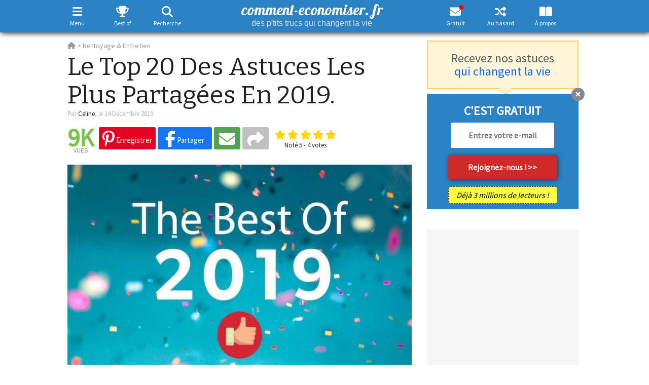

--- FILE ---
content_type: text/html; charset=utf-8
request_url: https://www.google.com/recaptcha/api2/aframe
body_size: 265
content:
<!DOCTYPE HTML><html><head><meta http-equiv="content-type" content="text/html; charset=UTF-8"></head><body><script nonce="UmcsZcfR5rS3noMFdnEHAw">/** Anti-fraud and anti-abuse applications only. See google.com/recaptcha */ try{var clients={'sodar':'https://pagead2.googlesyndication.com/pagead/sodar?'};window.addEventListener("message",function(a){try{if(a.source===window.parent){var b=JSON.parse(a.data);var c=clients[b['id']];if(c){var d=document.createElement('img');d.src=c+b['params']+'&rc='+(localStorage.getItem("rc::a")?sessionStorage.getItem("rc::b"):"");window.document.body.appendChild(d);sessionStorage.setItem("rc::e",parseInt(sessionStorage.getItem("rc::e")||0)+1);localStorage.setItem("rc::h",'1769007207357');}}}catch(b){}});window.parent.postMessage("_grecaptcha_ready", "*");}catch(b){}</script></body></html>

--- FILE ---
content_type: text/javascript;charset=UTF-8
request_url: https://scripts.opti-digital.com/tags/?site=comment-economiser
body_size: 7266
content:
window.optidigitalToolboxCC="US";var optidigitalSetup = {
    abTestConfig: {
        sampling: 20,
        embed: true
    },
    info: {
        publisherId: 62,
        networkId: 19135471,
        siteId: 262,
        revision: 186,
        sellerId: 262
    },
    adUnitsExcludedMobile: ['/19135471/comment-economiser.fr/autres'],
    adUnitsExcludedDesktop: ['/19135471/comment-economiser.fr/autres'],
    enableOdas: ['ko', 'li'],
    enableCrModal: ['li'],
    adSlotsConfig: {
        lazyLoadPxGlobal: 300,
        contentExtraCLS: 50,
        sideRailsConfig: {},
        adManagerKeyName: "adslot",
        adSlotsDefinitions: [{
            name: "Billboard_1",
            status: 0,
        }, {
            name: "Content_1",
            clsMaxHeight: 350,
            odZoneId: 946,
            odSize: [300, 250],
            deviceTarget: "desktop",
            adTemplate: "content",
            multiFormat: {
                banner: {
                    minMaxSizes: [0, 680, 0, 370],
                    size: [
                        [680, 300]
                    ]
                }
            },
        }, {
            name: "Content_10",
            clsMaxHeight: 350,
            odZoneId: 13314,
            odSize: [300, 250],
            deviceTarget: "desktop",
            adTemplate: "content",
            multiFormat: {
                banner: {
                    minMaxSizes: [0, 680, 0, 370],
                    size: [
                        [680, 300]
                    ]
                }
            },
        }, {
            name: "Content_11",
            clsMaxHeight: 350,
            odZoneId: 19746,
            odSize: [300, 250],
            deviceTarget: "desktop",
            adTemplate: "content",
            multiFormat: {
                banner: {
                    minMaxSizes: [0, 680, 0, 370],
                    size: [
                        [680, 300]
                    ]
                }
            },
        }, {
            name: "Content_12",
            clsMaxHeight: 350,
            odZoneId: 19748,
            odSize: [300, 250],
            deviceTarget: "desktop",
            adTemplate: "content",
            multiFormat: {
                banner: {
                    minMaxSizes: [0, 680, 0, 370],
                    size: [
                        [680, 300]
                    ]
                }
            },
        }, {
            name: "Content_13",
            clsMaxHeight: 350,
            odZoneId: 19750,
            odSize: [300, 250],
            deviceTarget: "desktop",
            adTemplate: "content",
            multiFormat: {
                banner: {
                    minMaxSizes: [0, 680, 0, 370],
                    size: [
                        [680, 300]
                    ]
                }
            },
        }, {
            name: "Content_14",
            clsMaxHeight: 350,
            odZoneId: 19752,
            odSize: [300, 250],
            deviceTarget: "desktop",
            adTemplate: "content",
            multiFormat: {
                banner: {
                    minMaxSizes: [0, 680, 0, 370],
                    size: [
                        [680, 300]
                    ]
                }
            },
        }, {
            name: "Content_15",
            clsMaxHeight: 350,
            odZoneId: 19754,
            odSize: [300, 250],
            deviceTarget: "desktop",
            adTemplate: "content",
            multiFormat: {
                banner: {
                    minMaxSizes: [0, 680, 0, 370],
                    size: [
                        [680, 300]
                    ]
                }
            },
        }, {
            name: "Content_16",
            clsMaxHeight: 350,
            odZoneId: 19756,
            odSize: [300, 250],
            deviceTarget: "desktop",
            adTemplate: "content",
            multiFormat: {
                banner: {
                    minMaxSizes: [0, 680, 0, 370],
                    size: [
                        [680, 300]
                    ]
                }
            },
        }, {
            name: "Content_17",
            clsMaxHeight: 350,
            odZoneId: 19778,
            odSize: [300, 250],
            deviceTarget: "desktop",
            adTemplate: "content",
            multiFormat: {
                banner: {
                    minMaxSizes: [0, 680, 0, 370],
                    size: [
                        [680, 300]
                    ]
                }
            },
        }, {
            name: "Content_18",
            clsMaxHeight: 350,
            odZoneId: 19780,
            odSize: [300, 250],
            deviceTarget: "desktop",
            adTemplate: "content",
            multiFormat: {
                banner: {
                    minMaxSizes: [0, 680, 0, 370],
                    size: [
                        [680, 300]
                    ]
                }
            },
        }, {
            name: "Content_19",
            clsMaxHeight: 350,
            odZoneId: 19782,
            odSize: [300, 250],
            deviceTarget: "desktop",
            adTemplate: "content",
            multiFormat: {
                banner: {
                    minMaxSizes: [0, 680, 0, 370],
                    size: [
                        [680, 300]
                    ]
                }
            },
        }, {
            name: "Content_2",
            clsMaxHeight: 350,
            odZoneId: 948,
            odSize: [300, 250],
            deviceTarget: "desktop",
            adTemplate: "content",
            multiFormat: {
                banner: {
                    minMaxSizes: [0, 680, 0, 370],
                    size: [
                        [680, 300]
                    ]
                }
            },
        }, {
            name: "Content_20",
            clsMaxHeight: 350,
            odZoneId: 19784,
            odSize: [300, 250],
            deviceTarget: "desktop",
            adTemplate: "content",
            multiFormat: {
                banner: {
                    minMaxSizes: [0, 680, 0, 370],
                    size: [
                        [680, 300]
                    ]
                }
            },
        }, {
            name: "Content_3",
            clsMaxHeight: 350,
            odZoneId: 950,
            odSize: [300, 250],
            deviceTarget: "desktop",
            adTemplate: "content",
            multiFormat: {
                banner: {
                    minMaxSizes: [0, 680, 0, 370],
                    size: [
                        [680, 300]
                    ]
                }
            },
        }, {
            name: "Content_4",
            clsMaxHeight: 350,
            odZoneId: 952,
            odSize: [300, 250],
            deviceTarget: "desktop",
            adTemplate: "content",
            multiFormat: {
                banner: {
                    minMaxSizes: [0, 680, 0, 370],
                    size: [
                        [680, 300]
                    ]
                }
            },
        }, {
            name: "Content_5",
            clsMaxHeight: 350,
            odZoneId: 954,
            odSize: [300, 250],
            deviceTarget: "desktop",
            adTemplate: "content",
            multiFormat: {
                banner: {
                    minMaxSizes: [0, 680, 0, 370],
                    size: [
                        [680, 300]
                    ]
                }
            },
        }, {
            name: "Content_6",
            clsMaxHeight: 350,
            odZoneId: 956,
            odSize: [300, 250],
            deviceTarget: "desktop",
            adTemplate: "content",
            multiFormat: {
                banner: {
                    minMaxSizes: [0, 680, 0, 370],
                    size: [
                        [680, 300]
                    ]
                }
            },
        }, {
            name: "Content_7",
            clsMaxHeight: 350,
            odZoneId: 958,
            odSize: [300, 250],
            deviceTarget: "desktop",
            adTemplate: "content",
            multiFormat: {
                banner: {
                    minMaxSizes: [0, 680, 0, 370],
                    size: [
                        [680, 300]
                    ]
                }
            },
        }, {
            name: "Content_8",
            clsMaxHeight: 350,
            odZoneId: 960,
            odSize: [300, 250],
            deviceTarget: "desktop",
            multiFormat: {
                banner: {
                    minMaxSizes: [0, 680, 0, 370],
                    size: [
                        [680, 300]
                    ]
                }
            },
        }, {
            name: "Content_9",
            clsMaxHeight: 350,
            odZoneId: 962,
            odSize: [300, 250],
            deviceTarget: "desktop",
            adTemplate: "content",
            multiFormat: {
                banner: {
                    minMaxSizes: [0, 680, 0, 370],
                    size: [
                        [680, 300]
                    ]
                }
            },
        }, {
            name: "Content_Bottom",
            clsMaxHeight: 350,
            odZoneId: 964,
            odSize: [300, 250],
            deviceTarget: "desktop",
            multiFormat: {
                banner: {
                    minMaxSizes: [0, 680, 0, 370]
                }
            },
        }, {
            name: "Content_Image",
            clsMaxHeight: 350,
            odZoneId: 944,
            odSize: [300, 250],
            deviceTarget: "desktop",
            adTemplate: "content",
            multiFormat: {
                banner: {
                    minMaxSizes: [0, 680, 0, 370],
                    size: [
                        [680, 300]
                    ]
                }
            },
        }, {
            name: "Content_Infinite_1",
            clsMaxHeight: 350,
            odZoneId: 966,
            odSize: [300, 250],
            deviceTarget: "desktop",
            adTemplate: "content",
            multiFormat: {
                banner: {
                    size: [
                        [680, 300]
                    ]
                }
            },
        }, {
            name: "Content_Infinite_2",
            clsMaxHeight: 350,
            odZoneId: 968,
            odSize: [300, 250],
            deviceTarget: "desktop",
            adTemplate: "content",
            multiFormat: {
                banner: {
                    size: [
                        [680, 300]
                    ]
                }
            },
        }, {
            name: "Desktop_Interstitial",
            lazyLoadPx: 600,
            refreshDelay: 15000,
            vPos: "center",
            odZoneId: 17260,
            odSize: [300, 250],
            deviceTarget: "desktop",
            multiFormat: {
                banner: {}
            },
        }, {
            name: "Desktop_Sticky_Bottom",
            vPos: "center",
            deviceTarget: "desktop",
            allowAdsOverflow: 0,
            multiFormat: {
                banner: {}
            },
        }, {
            name: "HalfpageAd_1",
            odZoneId: 934,
            odSize: [300, 250],
            deviceTarget: "desktop",
            multiFormat: {
                banner: {}
            },
        }, {
            name: "HalfpageAd_2",
            odZoneId: 936,
            odSize: [300, 600],
            deviceTarget: "desktop",
            multiFormat: {
                banner: {}
            },
        }, {
            name: "HalfpageAd_3",
            odZoneId: 938,
            odSize: [300, 600],
            deviceTarget: "desktop",
            multiFormat: {
                banner: {}
            },
        }, {
            name: "Mobile_Bottom",
            clsMaxHeight: 350,
            odZoneId: 992,
            odSize: [300, 250],
            multiFormat: {
                banner: {
                    size: [
                        [320, 50],
                        [320, 80],
                        [320, 100]
                    ]
                }
            },
        }, {
            name: "Mobile_Image",
            clsMaxHeight: 350,
            odZoneId: 972,
            odSize: [300, 250],
            multiFormat: {
                banner: {}
            },
        }, {
            name: "Mobile_Infinite_1",
            clsMaxHeight: 350,
            odZoneId: 994,
            odSize: [300, 250],
            multiFormat: {
                banner: {}
            },
        }, {
            name: "Mobile_Infinite_2",
            clsMaxHeight: 350,
            odZoneId: 996,
            odSize: [300, 250],
            multiFormat: {
                banner: {}
            },
        }, {
            name: "Mobile_Interstitial",
            lazyLoadPx: 600,
            refreshDelay: 15000,
            vPos: "center",
            odZoneId: 17258,
            odSize: [300, 250],
            multiFormat: {
                banner: {}
            },
        }, {
            name: "Mobile_Pos1",
            clsMaxHeight: 350,
            odZoneId: 974,
            odSize: [300, 250],
            multiFormat: {
                banner: {}
            },
        }, {
            name: "Mobile_Pos10",
            clsMaxHeight: 350,
            odZoneId: 13312,
            odSize: [300, 250],
            multiFormat: {
                banner: {}
            },
        }, {
            name: "Mobile_Pos11",
            clsMaxHeight: 600,
            odZoneId: 19758,
            odSize: [300, 250],
            multiFormat: {
                banner: {
                    size: [
                        [300, 600]
                    ]
                }
            },
        }, {
            name: "Mobile_Pos12",
            clsMaxHeight: 350,
            odZoneId: 19760,
            odSize: [300, 250],
            multiFormat: {
                banner: {}
            },
        }, {
            name: "Mobile_Pos13",
            clsMaxHeight: 600,
            odZoneId: 19762,
            odSize: [300, 250],
            multiFormat: {
                banner: {}
            },
        }, {
            name: "Mobile_Pos14",
            clsMaxHeight: 350,
            odZoneId: 19764,
            odSize: [300, 250],
            multiFormat: {
                banner: {}
            },
        }, {
            name: "Mobile_Pos15",
            clsMaxHeight: 600,
            odZoneId: 19766,
            odSize: [300, 250],
            multiFormat: {
                banner: {}
            },
        }, {
            name: "Mobile_Pos16",
            clsMaxHeight: 350,
            odZoneId: 19768,
            odSize: [300, 250],
            multiFormat: {
                banner: {}
            },
        }, {
            name: "Mobile_Pos17",
            clsMaxHeight: 600,
            odZoneId: 19770,
            odSize: [300, 250],
            multiFormat: {
                banner: {}
            },
        }, {
            name: "Mobile_Pos18",
            clsMaxHeight: 350,
            odZoneId: 19772,
            odSize: [300, 250],
            multiFormat: {
                banner: {}
            },
        }, {
            name: "Mobile_Pos19",
            clsMaxHeight: 600,
            odZoneId: 19774,
            odSize: [300, 250],
            multiFormat: {
                banner: {}
            },
        }, {
            name: "Mobile_Pos2",
            clsMaxHeight: 350,
            odZoneId: 976,
            odSize: [300, 250],
            multiFormat: {
                banner: {}
            },
        }, {
            name: "Mobile_Pos20",
            clsMaxHeight: 350,
            odZoneId: 19776,
            odSize: [300, 250],
            multiFormat: {
                banner: {}
            },
        }, {
            name: "Mobile_Pos3",
            clsMaxHeight: 600,
            odZoneId: 978,
            odSize: [300, 250],
            multiFormat: {
                banner: {
                    size: [
                        [300, 600],
                        [120, 600],
                        [160, 600]
                    ]
                }
            },
        }, {
            name: "Mobile_Pos4",
            clsMaxHeight: 350,
            odZoneId: 980,
            odSize: [300, 250],
            multiFormat: {
                banner: {}
            },
        }, {
            name: "Mobile_Pos5",
            clsMaxHeight: 600,
            odZoneId: 982,
            odSize: [300, 250],
            multiFormat: {
                banner: {
                    size: [
                        [300, 600],
                        [120, 600],
                        [160, 600]
                    ]
                }
            },
        }, {
            name: "Mobile_Pos6",
            clsMaxHeight: 350,
            odZoneId: 984,
            odSize: [300, 250],
            multiFormat: {
                banner: {}
            },
        }, {
            name: "Mobile_Pos7",
            clsMaxHeight: 600,
            odZoneId: 986,
            odSize: [300, 250],
            multiFormat: {
                banner: {
                    size: [
                        [120, 600],
                        [300, 600],
                        [160, 600]
                    ]
                }
            },
        }, {
            name: "Mobile_Pos8",
            clsMaxHeight: 350,
            odZoneId: 988,
            odSize: [300, 250],
            multiFormat: {
                banner: {}
            },
        }, {
            name: "Mobile_Pos9",
            clsMaxHeight: 600,
            odZoneId: 990,
            odSize: [300, 250],
            multiFormat: {
                banner: {
                    size: [
                        [300, 600]
                    ]
                }
            },
        }, {
            name: "Mobile_Sticky_Bottom",
            odZoneId: 19786,
            odSize: [320, 100],
            multiFormat: {
                banner: {}
            },
        }, {
            name: "Mobile_Sticky_Top",
            status: 0,
        }, {
            name: "Mobile_Top",
            clsMaxHeight: 80,
            odZoneId: 970,
            odSize: [320, 100],
            anchor: true,
            multiFormat: {
                banner: {
                    size: [
                        [320, 100],
                        [320, 80],
                        [320, 50]
                    ]
                }
            },
        }, {
            name: "Rectangle_1",
            odZoneId: 940,
            odSize: [300, 250],
            deviceTarget: "desktop",
            multiFormat: {
                banner: {}
            },
        }, {
            name: "Rectangle_2",
            status: 0,
        }, ],
    },
    prebidSafeframe: {
        status: 'enabled',
        bidders: ['adyoulike', 'criteo', 'pubmatic', 'rubicon', 'smart', 'triplelift', 'xandr', 'outbrain', 'richaudience', 'optidigital', 'onetag', 'rtbhouse', 'adagio', 'smilewanted', 'ttd', 'ix']
    },
    lightPackageAndAmazonMobile: false,
    lightPackageAndAmazonDesktop: false,
    directBidders: ['taboola_odd'],
    s2sConfig: {
        aliasBidders: {
            smartadserver: ['smart'],
            appnexus: ['xandr']
        },
        adyoulike: {
            discount: 0.95,
            adSlots: {
                Desktop_Sticky_Bottom: {
                    placement: 'd4c3c60910b209861c9fb717a58b70fe'
                },
                Mobile_Sticky_Bottom: {
                    placement: '7d7942d0c2945c2c963c515c897ff1e1'
                },
                Mobile_Pos1: {
                    placement: '9c146b8ac0d0e700046a5f43e81ef065'
                },
                Content_1: {
                    placement: '0533a00b1fe80aa17328887fd5533412'
                },
                HalfpageAd_1: {
                    placement: '7756f07865767a285239bee68ae233b7'
                }
            },
        },
        criteo: {
            discount: 0.95,
            adSlots: {
                Desktop_Sticky_Bottom: {
                    networkId: 8713,
                    pubid: '100984',
                    publisherSubId: 'comment-economiser'
                },
                Mobile_Sticky_Bottom: {
                    networkId: 8713,
                    pubid: '100984',
                    publisherSubId: 'comment-economiser'
                },
                Mobile_Pos1: {
                    networkId: 8713,
                    pubid: '100984',
                    publisherSubId: 'comment-economiser'
                },
                Content_1: {
                    networkId: 8713,
                    pubid: '100984',
                    publisherSubId: 'comment-economiser'
                },
                HalfpageAd_1: {
                    networkId: 8713,
                    pubid: '100984',
                    publisherSubId: 'comment-economiser'
                }
            },
        },
        pubmatic: {
            discount: 0.95,
            adSlots: {
                Desktop_Sticky_Bottom: {
                    publisherId: '158939',
                    currency: 'EUR',
                    adSlot: '2875132'
                },
                Mobile_Sticky_Bottom: {
                    publisherId: '158939',
                    currency: 'EUR',
                    adSlot: '2875146'
                },
                Mobile_Pos1: {
                    publisherId: '158939',
                    currency: 'EUR',
                    adSlot: '2875134'
                },
                Content_1: {
                    publisherId: '158939',
                    currency: 'EUR',
                    adSlot: '2875120'
                },
                HalfpageAd_1: {
                    publisherId: '158939',
                    currency: 'EUR',
                    adSlot: '2875114'
                }
            },
        },
        rubicon: {
            discount: 0.95,
            adSlots: {
                Desktop_Sticky_Bottom: {
                    accountId: 20336,
                    siteId: 319318,
                    zoneId: 3644924
                },
                Mobile_Sticky_Bottom: {
                    accountId: 20336,
                    siteId: 319318,
                    zoneId: 1647632
                },
                Mobile_Pos1: {
                    accountId: 20336,
                    siteId: 319318,
                    zoneId: 1647600
                },
                Content_1: {
                    accountId: 20336,
                    siteId: 319318,
                    zoneId: 1647572
                },
                HalfpageAd_1: {
                    accountId: 20336,
                    siteId: 319318,
                    zoneId: 1647554
                }
            },
        },
        smart: {
            discount: 0.92,
            adSlots: {
                Desktop_Sticky_Bottom: {
                    domain: '//prg.smartadserver.com',
                    networkId: 3379,
                    siteId: 347838,
                    pageId: 1218012,
                    formatId: 81992
                },
                Mobile_Sticky_Bottom: {
                    domain: '//prg.smartadserver.com',
                    networkId: 3379,
                    siteId: 347838,
                    pageId: 1218012,
                    formatId: 79385
                },
                Mobile_Pos1: {
                    domain: '//prg.smartadserver.com',
                    networkId: 3379,
                    siteId: 347838,
                    pageId: 1218012,
                    formatId: 79379
                },
                Content_1: {
                    domain: '//prg.smartadserver.com',
                    networkId: 3379,
                    siteId: 347838,
                    pageId: 1218012,
                    formatId: 79369
                },
                HalfpageAd_1: {
                    domain: '//prg.smartadserver.com',
                    networkId: 3379,
                    siteId: 347838,
                    pageId: 1218012,
                    formatId: 79375
                }
            },
        },
        triplelift: {
            discount: 0.99,
            adSlots: {
                Desktop_Sticky_Bottom: {
                    inventoryCode: 'Optidigital_commenteconomiser_hdx'
                },
                Mobile_Sticky_Bottom: {
                    inventoryCode: 'Optidigital_commenteconomiser_hdx'
                },
                Mobile_Pos1: {
                    inventoryCode: 'Optidigital_commenteconomiser_mobile1'
                },
                Content_1: {
                    inventoryCode: 'Optidigital_commenteconomiser_content'
                },
                HalfpageAd_1: {
                    inventoryCode: 'Optidigital_commenteconomiser_halfpage'
                }
            },
        },
        xandr: {
            discount: 0.95,
            adSlots: {
                Desktop_Sticky_Bottom: {
                    placementId: 34802702
                },
                Mobile_Sticky_Bottom: {
                    placementId: 20134308
                },
                Mobile_Pos1: {
                    placementId: 20134299
                },
                Content_1: {
                    placementId: 20134294
                },
                HalfpageAd_1: {
                    placementId: 20134292
                }
            },
        },
        outbrain: {
            discount: 0.90,
            adSlots: {
                Desktop_Sticky_Bottom: {
                    publisherId: '007d898d461a82259b86ba2c6d1bf8733c'
                },
                Mobile_Sticky_Bottom: {
                    publisherId: '007d898d461a82259b86ba2c6d1bf8733c'
                },
                Mobile_Pos1: {
                    publisherId: '007d898d461a82259b86ba2c6d1bf8733c'
                },
                Content_1: {
                    publisherId: '007d898d461a82259b86ba2c6d1bf8733c'
                },
                HalfpageAd_1: {
                    publisherId: '007d898d461a82259b86ba2c6d1bf8733c'
                }
            },
        },
        optidigital: {
            discount: 0.99,
            adSlots: {
                Desktop_Sticky_Bottom: {
                    status: '1'
                },
                Mobile_Sticky_Bottom: {
                    status: '1'
                },
                Mobile_Pos1: {
                    status: '1'
                },
                Content_1: {
                    status: '1'
                },
                HalfpageAd_1: {
                    status: '1'
                }
            },
        },
        ogury: {
            discount: 0.90,
            adSlots: {
                Desktop_Sticky_Bottom: {
                    assetKey: 'OGY-67E780331A01',
                    adUnitId: 'wd-hb-stdb-commen-optid-lmixcdjz8qa8'
                },
                Mobile_Sticky_Bottom: {
                    assetKey: 'OGY-67E780331A01',
                    adUnitId: 'wm-hb-foot-commen-optid-g4phjw12acd1'
                },
                Content_1: {
                    assetKey: 'OGY-67E780331A01',
                    adUnitId: 'wd-hb-stdb-commen-optid-ufji8urxhq22'
                },
                HalfpageAd_1: {
                    assetKey: 'OGY-67E780331A01',
                    adUnitId: 'wd-hb-stdb-commen-optid-9o505narjmwh'
                }
            },
        },
        onetag: {
            discount: 0.90,
            adSlots: {
                Desktop_Sticky_Bottom: {
                    pubId: '806eabb849d0326'
                },
                Mobile_Sticky_Bottom: {
                    pubId: '806eabb849d0326'
                },
                Mobile_Pos1: {
                    pubId: '806eabb849d0326'
                },
                Content_1: {
                    pubId: '806eabb849d0326'
                },
                HalfpageAd_1: {
                    pubId: '806eabb849d0326'
                }
            },
        },
        smilewanted: {
            discount: 0.95,
            adSlots: {
                Desktop_Sticky_Bottom: {
                    zoneId: 'optidigital.fr_hb_display'
                },
                Mobile_Sticky_Bottom: {
                    zoneId: 'optidigital.fr_hb_display'
                },
                Mobile_Pos1: {
                    zoneId: 'optidigital.fr_hb_display'
                },
                Content_1: {
                    zoneId: 'optidigital.fr_hb_display'
                },
                HalfpageAd_1: {
                    zoneId: 'optidigital.fr_hb_display'
                }
            },
        },
        ttd: {
            discount: 0.95,
            adSlots: {
                Desktop_Sticky_Bottom: {
                    supplySourceId: 'direct5b94jvza',
                    publisherId: '1'
                },
                Mobile_Sticky_Bottom: {
                    supplySourceId: 'direct5b94jvza',
                    publisherId: '1'
                },
                Mobile_Pos1: {
                    supplySourceId: 'direct5b94jvza',
                    publisherId: '1'
                },
                Content_1: {
                    supplySourceId: 'direct5b94jvza',
                    publisherId: '1'
                },
                HalfpageAd_1: {
                    supplySourceId: 'direct5b94jvza',
                    publisherId: '1'
                }
            },
        },
        ix: {
            discount: 0.95,
            adSlots: {
                Desktop_Sticky_Bottom: {
                    siteId: '1277165'
                },
                Mobile_Sticky_Bottom: {
                    siteId: '1277164'
                },
                Mobile_Pos1: {
                    siteId: '1277169'
                },
                Content_1: {
                    siteId: '1277178'
                }
            },
        },
    },
    stickyFormat: ['Mobile_Top'],
    sourceDomains: ["www.comment-economiser.fr", "comment-economiser.fr"],
    advertisers: {
        amazon: [4860343325],
        prebid: [4860720706]
    },
    timeouts: {
        failsafe: 34000,
        lazyLoadPxInterval: 300
    },
    stickyAdConfiguration: {
        adUnitsExcluded: [
            '/19135471/comment-economiser.fr/autres'
        ],
        zIndex: '10000',
        adCloseTop: '-24',
        backgroundColor: 'rgba(255, 255, 255, 0)',
        stickyAdModeDesktopX: 'none',
        stickyAdModeMobileX: 'none',
        adUnitsExcludedDesktop: [
            '/19135471/comment-economiser.fr/autres'
        ],
        adUnitsExcludedMobile: [
            '/19135471/comment-economiser.fr/autres'
        ]
    },
    enableLimitedAds: true,
    adLayoutEnabled: true,
    adLayoutConfig: {
        addBackground: {
            'background-color': '#F6F6F6'
        },
        optidigitalBrand: {
            disableBrandStickyFormat: true
        },
        wDivWidthMobile: '100%'
    },
    adUnitError: "/19135471/comment-economiser.fr/error",
    publisherInit: function(initConfig) {
        if (optidigitalToolbox.setup.hasOwnProperty("advertisers")) {
            optidigitalToolbox.setup.advertisers.house = [5636336106];
            optidigitalToolbox.setup.backfillReplaceHouse = true;
        }
        odT.setup.adLayoutConfig.stickyTop = {};
        odT.setup.adLayoutConfig.stickyTop["0"] = "100";
        // Move the anchor under the top menu
        let style = document.createElement('style');
        style.type = 'text/css';
        if (odT.screen == "Desktop") {
            style.innerHTML = `.optidigital-close-button { top: 70px !important; } #optidigital-adslot-Billboard_1 { top: 95px !important; } `;
        } else {
            style.innerHTML = `.optidigital-close-button { top: 40px !important; } #optidigital-adslot-Mobile_Top { top: 65px !important; } `;
        }
        style.innerHTML += '#optidigital-consent-information p:first-of-type {font-size: 18px !important;} #optidigital-consent-information span {visibility: hidden;}';
        document.head.appendChild(style);
    },
    insertInreadTags: function(adUnit) {
        var astuceContentElt = document.getElementById("astuce_txt_content");
        if (astuceContentElt == null)
            return;
        var adslotsToRemove = ["Mobile_Pos1", "Mobile_Pos2", "Mobile_Pos3", "Mobile_Pos4", "Mobile_Pos5", "Mobile_Pos6", "Mobile_Pos7", "Mobile_Pos8", "Mobile_Pos9", "Mobile_Pos10", "Mobile_Pos11", "Mobile_Pos12", "Mobile_Pos13", "Mobile_Pos14", "Mobile_Pos15", "Mobile_Pos16", "Mobile_Pos17", "Mobile_Pos18", "Mobile_Pos19", "Mobile_Pos20", "Content_1", "Content_2", "Content_3", "Content_4", "Content_5", "Content_6", "Content_7", "Content_8", "Content_9", "Content_10", "Content_11", "Content_12", "Content_13", "Content_14", "Content_15", "Content_16", "Content_17", "Content_18", "Content_19", "Content_20"];
        for (var i = 0; i < adslotsToRemove.length; i++) {
            var adslotToRemove = document.getElementsByClassName(adslotsToRemove[i]);
            if (adslotToRemove.length > 0) {
                var parentNode = adslotToRemove[0].parentNode;
                parentNode.removeChild(adslotToRemove[0]);
                parentNode.parentNode.removeChild(parentNode);
            }
        }
        var parentDiv = "#astuce_txt_content";
        var previousType = "p";
        var positionFirst = 1;
        var insertBefore = true;
        var distanceTop = 800;
        var interval = 700;
        if (!document.querySelector("#astuce_txt_content>h2")) {
            previousType = "p";
            insertBefore = false;
        }
        if (typeof(window.od_inread_interval) == "number") {
            interval = window.od_inread_interval;
        }
        if (optidigitalToolbox.deviceCategory == "Smartphone") {
            parentDiv = "#astuce_txt";
            insertBefore = false;
            positionFirst = 3;
            distanceTop = 0;
            interval = 800;
            var adslotToRemove = document.getElementsByClassName("Mobile_Image");
            if (adslotToRemove.length > 0) {
                var parentNode = adslotToRemove[0].parentNode;
                parentNode.removeChild(adslotToRemove[0]);
                parentNode.parentNode.removeChild(parentNode);
            }
        }
        try {
            optidigitaltagsinserter.insertInRead({
                parentDiv: parentDiv,
                divIdPrefix: "optidigital-adslot-",
                adSlots: ["Mobile_Pos1", "Mobile_Pos2", "Mobile_Pos3", "Mobile_Pos4", "Mobile_Pos5", "Mobile_Pos6", "Mobile_Pos7", "Mobile_Pos8", "Mobile_Pos9", "Mobile_Pos10", "Mobile_Pos11", "Mobile_Pos12", "Mobile_Pos13", "Mobile_Pos14", "Mobile_Pos15", "Mobile_Pos16", "Mobile_Pos17", "Mobile_Pos18", "Mobile_Pos19", "Mobile_Pos20"],
                interval: interval,
                previousType: previousType,
                positionFirst: positionFirst,
                dontBreakWithPreviousType: ['ul', 'ol'],
                keepDistanceFromTop: distanceTop,
                keepTheDistanceFrom: ['#partages_bloc', '#wantToSeeMore', '.shareCtA'],
                keepTheDistancePx: 200,
                insertAdslotBeforeTarget: insertBefore,
                keepDistanceFromTheBottom: 100,
                infiniteAdslot: true,
                recurrenceLevel: 2,
            });
            optidigitaltagsinserter.insertInRead({
                parentDiv: parentDiv,
                divIdPrefix: "optidigital-adslot-",
                adSlots: ["Content_1", "Content_2", "Content_3", "Content_4", "Content_5", "Content_6", "Content_7", "Content_8", "Content_9", "Content_10", "Content_11", "Content_12", "Content_13", "Content_14", "Content_15", "Content_16", "Content_17", "Content_18", "Content_19", "Content_20"],
                interval: interval,
                previousType: previousType,
                positionFirst: positionFirst,
                dontBreakWithPreviousType: ['ul', 'ol'],
                keepDistanceFromTop: distanceTop,
                keepTheDistanceFrom: ['#partages_bloc', '#wantToSeeMore'],
                keepTheDistancePx: 400,
                insertAdslotBeforeTarget: insertBefore,
                keepDistanceFromTheBottom: 100,
                infiniteAdslot: true,
            });
        } catch (err) {}
        return true;
    },
    crZoneId: 17284,
};

var optidigitalSetupTest = {
    info: {
        publisherId: 62,
        networkId: 19135471,
        siteId: 262,
        revision: 187,
        sellerId: 262
    },
    adUnitsExcludedMobile: ['/19135471/comment-economiser.fr/autres'],
    adUnitsExcludedDesktop: ['/19135471/comment-economiser.fr/autres'],
    enableOdas: ['ko', 'li'],
    enableCrModal: ['li'],
    adSlotsConfig: {
        lazyLoadPxGlobal: 300,
        contentExtraCLS: 50,
        sideRailsConfig: {},
        adManagerKeyName: "adslot",
        adSlotsDefinitions: [{
            name: "Billboard_1",
            status: 0,
        }, {
            name: "Content_1",
            clsMaxHeight: 350,
            odZoneId: 946,
            odSize: [300, 250],
            deviceTarget: "desktop",
            adTemplate: "content",
            multiFormat: {
                banner: {
                    minMaxSizes: [0, 680, 0, 370],
                    size: [
                        [680, 300]
                    ]
                }
            },
        }, {
            name: "Content_10",
            clsMaxHeight: 350,
            odZoneId: 13314,
            odSize: [300, 250],
            deviceTarget: "desktop",
            adTemplate: "content",
            multiFormat: {
                banner: {
                    minMaxSizes: [0, 680, 0, 370],
                    size: [
                        [680, 300]
                    ]
                }
            },
        }, {
            name: "Content_11",
            clsMaxHeight: 350,
            odZoneId: 19746,
            odSize: [300, 250],
            deviceTarget: "desktop",
            adTemplate: "content",
            multiFormat: {
                banner: {
                    minMaxSizes: [0, 680, 0, 370],
                    size: [
                        [680, 300]
                    ]
                }
            },
        }, {
            name: "Content_12",
            clsMaxHeight: 350,
            odZoneId: 19748,
            odSize: [300, 250],
            deviceTarget: "desktop",
            adTemplate: "content",
            multiFormat: {
                banner: {
                    minMaxSizes: [0, 680, 0, 370],
                    size: [
                        [680, 300]
                    ]
                }
            },
        }, {
            name: "Content_13",
            clsMaxHeight: 350,
            odZoneId: 19750,
            odSize: [300, 250],
            deviceTarget: "desktop",
            adTemplate: "content",
            multiFormat: {
                banner: {
                    minMaxSizes: [0, 680, 0, 370],
                    size: [
                        [680, 300]
                    ]
                }
            },
        }, {
            name: "Content_14",
            clsMaxHeight: 350,
            odZoneId: 19752,
            odSize: [300, 250],
            deviceTarget: "desktop",
            adTemplate: "content",
            multiFormat: {
                banner: {
                    minMaxSizes: [0, 680, 0, 370],
                    size: [
                        [680, 300]
                    ]
                }
            },
        }, {
            name: "Content_15",
            clsMaxHeight: 350,
            odZoneId: 19754,
            odSize: [300, 250],
            deviceTarget: "desktop",
            adTemplate: "content",
            multiFormat: {
                banner: {
                    minMaxSizes: [0, 680, 0, 370],
                    size: [
                        [680, 300]
                    ]
                }
            },
        }, {
            name: "Content_16",
            clsMaxHeight: 350,
            odZoneId: 19756,
            odSize: [300, 250],
            deviceTarget: "desktop",
            adTemplate: "content",
            multiFormat: {
                banner: {
                    minMaxSizes: [0, 680, 0, 370],
                    size: [
                        [680, 300]
                    ]
                }
            },
        }, {
            name: "Content_17",
            clsMaxHeight: 350,
            odZoneId: 19778,
            odSize: [300, 250],
            deviceTarget: "desktop",
            adTemplate: "content",
            multiFormat: {
                banner: {
                    minMaxSizes: [0, 680, 0, 370],
                    size: [
                        [680, 300]
                    ]
                }
            },
        }, {
            name: "Content_18",
            clsMaxHeight: 350,
            odZoneId: 19780,
            odSize: [300, 250],
            deviceTarget: "desktop",
            adTemplate: "content",
            multiFormat: {
                banner: {
                    minMaxSizes: [0, 680, 0, 370],
                    size: [
                        [680, 300]
                    ]
                }
            },
        }, {
            name: "Content_19",
            clsMaxHeight: 350,
            odZoneId: 19782,
            odSize: [300, 250],
            deviceTarget: "desktop",
            adTemplate: "content",
            multiFormat: {
                banner: {
                    minMaxSizes: [0, 680, 0, 370],
                    size: [
                        [680, 300]
                    ]
                }
            },
        }, {
            name: "Content_2",
            clsMaxHeight: 350,
            odZoneId: 948,
            odSize: [300, 250],
            deviceTarget: "desktop",
            adTemplate: "content",
            multiFormat: {
                banner: {
                    minMaxSizes: [0, 680, 0, 370],
                    size: [
                        [680, 300]
                    ]
                }
            },
        }, {
            name: "Content_20",
            clsMaxHeight: 350,
            odZoneId: 19784,
            odSize: [300, 250],
            deviceTarget: "desktop",
            adTemplate: "content",
            multiFormat: {
                banner: {
                    minMaxSizes: [0, 680, 0, 370],
                    size: [
                        [680, 300]
                    ]
                }
            },
        }, {
            name: "Content_3",
            clsMaxHeight: 350,
            odZoneId: 950,
            odSize: [300, 250],
            deviceTarget: "desktop",
            adTemplate: "content",
            multiFormat: {
                banner: {
                    minMaxSizes: [0, 680, 0, 370],
                    size: [
                        [680, 300]
                    ]
                }
            },
        }, {
            name: "Content_4",
            clsMaxHeight: 350,
            odZoneId: 952,
            odSize: [300, 250],
            deviceTarget: "desktop",
            adTemplate: "content",
            multiFormat: {
                banner: {
                    minMaxSizes: [0, 680, 0, 370],
                    size: [
                        [680, 300]
                    ]
                }
            },
        }, {
            name: "Content_5",
            clsMaxHeight: 350,
            odZoneId: 954,
            odSize: [300, 250],
            deviceTarget: "desktop",
            adTemplate: "content",
            multiFormat: {
                banner: {
                    minMaxSizes: [0, 680, 0, 370],
                    size: [
                        [680, 300]
                    ]
                }
            },
        }, {
            name: "Content_6",
            clsMaxHeight: 350,
            odZoneId: 956,
            odSize: [300, 250],
            deviceTarget: "desktop",
            adTemplate: "content",
            multiFormat: {
                banner: {
                    minMaxSizes: [0, 680, 0, 370],
                    size: [
                        [680, 300]
                    ]
                }
            },
        }, {
            name: "Content_7",
            clsMaxHeight: 350,
            odZoneId: 958,
            odSize: [300, 250],
            deviceTarget: "desktop",
            adTemplate: "content",
            multiFormat: {
                banner: {
                    minMaxSizes: [0, 680, 0, 370],
                    size: [
                        [680, 300]
                    ]
                }
            },
        }, {
            name: "Content_8",
            clsMaxHeight: 350,
            odZoneId: 960,
            odSize: [300, 250],
            deviceTarget: "desktop",
            multiFormat: {
                banner: {
                    minMaxSizes: [0, 680, 0, 370],
                    size: [
                        [680, 300]
                    ]
                }
            },
        }, {
            name: "Content_9",
            clsMaxHeight: 350,
            odZoneId: 962,
            odSize: [300, 250],
            deviceTarget: "desktop",
            adTemplate: "content",
            multiFormat: {
                banner: {
                    minMaxSizes: [0, 680, 0, 370],
                    size: [
                        [680, 300]
                    ]
                }
            },
        }, {
            name: "Content_Bottom",
            clsMaxHeight: 350,
            odZoneId: 964,
            odSize: [300, 250],
            deviceTarget: "desktop",
            multiFormat: {
                banner: {
                    minMaxSizes: [0, 680, 0, 370]
                }
            },
        }, {
            name: "Content_Image",
            clsMaxHeight: 350,
            odZoneId: 944,
            odSize: [300, 250],
            deviceTarget: "desktop",
            adTemplate: "content",
            multiFormat: {
                banner: {
                    minMaxSizes: [0, 680, 0, 370],
                    size: [
                        [680, 300]
                    ]
                }
            },
        }, {
            name: "Content_Infinite_1",
            clsMaxHeight: 350,
            odZoneId: 966,
            odSize: [300, 250],
            deviceTarget: "desktop",
            adTemplate: "content",
            multiFormat: {
                banner: {
                    size: [
                        [680, 300]
                    ]
                }
            },
        }, {
            name: "Content_Infinite_2",
            clsMaxHeight: 350,
            odZoneId: 968,
            odSize: [300, 250],
            deviceTarget: "desktop",
            adTemplate: "content",
            multiFormat: {
                banner: {
                    size: [
                        [680, 300]
                    ]
                }
            },
        }, {
            name: "Desktop_Interstitial",
            lazyLoadPx: 600,
            refreshDelay: 15000,
            vPos: "center",
            odZoneId: 17260,
            odSize: [300, 250],
            deviceTarget: "desktop",
            multiFormat: {
                banner: {}
            },
        }, {
            name: "Desktop_Sticky_Bottom",
            vPos: "center",
            deviceTarget: "desktop",
            allowAdsOverflow: 0,
            multiFormat: {
                banner: {}
            },
        }, {
            name: "HalfpageAd_1",
            odZoneId: 934,
            odSize: [300, 250],
            deviceTarget: "desktop",
            multiFormat: {
                banner: {}
            },
        }, {
            name: "HalfpageAd_2",
            odZoneId: 936,
            odSize: [300, 600],
            deviceTarget: "desktop",
            multiFormat: {
                banner: {}
            },
        }, {
            name: "HalfpageAd_3",
            odZoneId: 938,
            odSize: [300, 600],
            deviceTarget: "desktop",
            multiFormat: {
                banner: {}
            },
        }, {
            name: "Mobile_Bottom",
            clsMaxHeight: 350,
            odZoneId: 992,
            odSize: [300, 250],
            multiFormat: {
                banner: {
                    size: [
                        [320, 50],
                        [320, 80],
                        [320, 100]
                    ]
                }
            },
        }, {
            name: "Mobile_Image",
            clsMaxHeight: 350,
            odZoneId: 972,
            odSize: [300, 250],
            multiFormat: {
                banner: {}
            },
        }, {
            name: "Mobile_Infinite_1",
            clsMaxHeight: 350,
            odZoneId: 994,
            odSize: [300, 250],
            multiFormat: {
                banner: {}
            },
        }, {
            name: "Mobile_Infinite_2",
            clsMaxHeight: 350,
            odZoneId: 996,
            odSize: [300, 250],
            multiFormat: {
                banner: {}
            },
        }, {
            name: "Mobile_Interstitial",
            lazyLoadPx: 600,
            refreshDelay: 15000,
            vPos: "center",
            odZoneId: 17258,
            odSize: [300, 250],
            multiFormat: {
                banner: {}
            },
        }, {
            name: "Mobile_Pos1",
            clsMaxHeight: 350,
            odZoneId: 974,
            odSize: [300, 250],
            multiFormat: {
                banner: {}
            },
        }, {
            name: "Mobile_Pos10",
            clsMaxHeight: 350,
            odZoneId: 13312,
            odSize: [300, 250],
            multiFormat: {
                banner: {}
            },
        }, {
            name: "Mobile_Pos11",
            clsMaxHeight: 600,
            odZoneId: 19758,
            odSize: [300, 250],
            multiFormat: {
                banner: {
                    size: [
                        [300, 600]
                    ]
                }
            },
        }, {
            name: "Mobile_Pos12",
            clsMaxHeight: 350,
            odZoneId: 19760,
            odSize: [300, 250],
            multiFormat: {
                banner: {}
            },
        }, {
            name: "Mobile_Pos13",
            clsMaxHeight: 600,
            odZoneId: 19762,
            odSize: [300, 250],
            multiFormat: {
                banner: {}
            },
        }, {
            name: "Mobile_Pos14",
            clsMaxHeight: 350,
            odZoneId: 19764,
            odSize: [300, 250],
            multiFormat: {
                banner: {}
            },
        }, {
            name: "Mobile_Pos15",
            clsMaxHeight: 600,
            odZoneId: 19766,
            odSize: [300, 250],
            multiFormat: {
                banner: {}
            },
        }, {
            name: "Mobile_Pos16",
            clsMaxHeight: 350,
            odZoneId: 19768,
            odSize: [300, 250],
            multiFormat: {
                banner: {}
            },
        }, {
            name: "Mobile_Pos17",
            clsMaxHeight: 600,
            odZoneId: 19770,
            odSize: [300, 250],
            multiFormat: {
                banner: {}
            },
        }, {
            name: "Mobile_Pos18",
            clsMaxHeight: 350,
            odZoneId: 19772,
            odSize: [300, 250],
            multiFormat: {
                banner: {}
            },
        }, {
            name: "Mobile_Pos19",
            clsMaxHeight: 600,
            odZoneId: 19774,
            odSize: [300, 250],
            multiFormat: {
                banner: {}
            },
        }, {
            name: "Mobile_Pos2",
            clsMaxHeight: 350,
            odZoneId: 976,
            odSize: [300, 250],
            multiFormat: {
                banner: {}
            },
        }, {
            name: "Mobile_Pos20",
            clsMaxHeight: 350,
            odZoneId: 19776,
            odSize: [300, 250],
            multiFormat: {
                banner: {}
            },
        }, {
            name: "Mobile_Pos3",
            clsMaxHeight: 600,
            odZoneId: 978,
            odSize: [300, 250],
            multiFormat: {
                banner: {
                    size: [
                        [300, 600],
                        [120, 600],
                        [160, 600]
                    ]
                }
            },
        }, {
            name: "Mobile_Pos4",
            clsMaxHeight: 350,
            odZoneId: 980,
            odSize: [300, 250],
            multiFormat: {
                banner: {}
            },
        }, {
            name: "Mobile_Pos5",
            clsMaxHeight: 600,
            odZoneId: 982,
            odSize: [300, 250],
            multiFormat: {
                banner: {
                    size: [
                        [300, 600],
                        [120, 600],
                        [160, 600]
                    ]
                }
            },
        }, {
            name: "Mobile_Pos6",
            clsMaxHeight: 350,
            odZoneId: 984,
            odSize: [300, 250],
            multiFormat: {
                banner: {}
            },
        }, {
            name: "Mobile_Pos7",
            clsMaxHeight: 600,
            odZoneId: 986,
            odSize: [300, 250],
            multiFormat: {
                banner: {
                    size: [
                        [120, 600],
                        [300, 600],
                        [160, 600]
                    ]
                }
            },
        }, {
            name: "Mobile_Pos8",
            clsMaxHeight: 350,
            odZoneId: 988,
            odSize: [300, 250],
            multiFormat: {
                banner: {}
            },
        }, {
            name: "Mobile_Pos9",
            clsMaxHeight: 600,
            odZoneId: 990,
            odSize: [300, 250],
            multiFormat: {
                banner: {
                    size: [
                        [300, 600]
                    ]
                }
            },
        }, {
            name: "Mobile_Sticky_Bottom",
            odZoneId: 19786,
            odSize: [320, 100],
            multiFormat: {
                banner: {}
            },
        }, {
            name: "Mobile_Sticky_Top",
            status: 0,
        }, {
            name: "Mobile_Top",
            clsMaxHeight: 80,
            odZoneId: 970,
            odSize: [320, 100],
            anchor: true,
            multiFormat: {
                banner: {
                    size: [
                        [320, 100],
                        [320, 80],
                        [320, 50]
                    ]
                }
            },
        }, {
            name: "Rectangle_1",
            odZoneId: 940,
            odSize: [300, 250],
            deviceTarget: "desktop",
            multiFormat: {
                banner: {}
            },
        }, {
            name: "Rectangle_2",
            status: 0,
        }, ],
    },
    prebidSafeframe: {
        status: 'enabled',
        bidders: ['adyoulike', 'criteo', 'pubmatic', 'rubicon', 'smart', 'triplelift', 'xandr', 'outbrain', 'richaudience', 'optidigital', 'onetag', 'rtbhouse', 'adagio', 'smilewanted', 'ttd', 'ix']
    },
    lightPackageAndAmazonMobile: false,
    lightPackageAndAmazonDesktop: false,
    directBidders: ['taboola_odd'],
    s2sConfig: {
        aliasBidders: {
            smartadserver: ['smart'],
            appnexus: ['xandr']
        },
        adyoulike: {
            discount: 0.95,
            adSlots: {
                Desktop_Sticky_Bottom: {
                    placement: 'd4c3c60910b209861c9fb717a58b70fe'
                },
                Mobile_Sticky_Bottom: {
                    placement: '7d7942d0c2945c2c963c515c897ff1e1'
                },
                Mobile_Pos1: {
                    placement: '9c146b8ac0d0e700046a5f43e81ef065'
                },
                Content_1: {
                    placement: '0533a00b1fe80aa17328887fd5533412'
                },
                HalfpageAd_1: {
                    placement: '7756f07865767a285239bee68ae233b7'
                }
            },
        },
        criteo: {
            discount: 0.95,
            adSlots: {
                Desktop_Sticky_Bottom: {
                    networkId: 8713,
                    pubid: '100984',
                    publisherSubId: 'comment-economiser'
                },
                Mobile_Sticky_Bottom: {
                    networkId: 8713,
                    pubid: '100984',
                    publisherSubId: 'comment-economiser'
                },
                Mobile_Pos1: {
                    networkId: 8713,
                    pubid: '100984',
                    publisherSubId: 'comment-economiser'
                },
                Content_1: {
                    networkId: 8713,
                    pubid: '100984',
                    publisherSubId: 'comment-economiser'
                },
                HalfpageAd_1: {
                    networkId: 8713,
                    pubid: '100984',
                    publisherSubId: 'comment-economiser'
                }
            },
        },
        pubmatic: {
            discount: 0.95,
            adSlots: {
                Desktop_Sticky_Bottom: {
                    publisherId: '158939',
                    currency: 'EUR',
                    adSlot: '2875132'
                },
                Mobile_Sticky_Bottom: {
                    publisherId: '158939',
                    currency: 'EUR',
                    adSlot: '2875146'
                },
                Mobile_Pos1: {
                    publisherId: '158939',
                    currency: 'EUR',
                    adSlot: '2875134'
                },
                Content_1: {
                    publisherId: '158939',
                    currency: 'EUR',
                    adSlot: '2875120'
                },
                HalfpageAd_1: {
                    publisherId: '158939',
                    currency: 'EUR',
                    adSlot: '2875114'
                }
            },
        },
        rubicon: {
            discount: 0.95,
            adSlots: {
                Desktop_Sticky_Bottom: {
                    accountId: 20336,
                    siteId: 319318,
                    zoneId: 3644924
                },
                Mobile_Sticky_Bottom: {
                    accountId: 20336,
                    siteId: 319318,
                    zoneId: 1647632
                },
                Mobile_Pos1: {
                    accountId: 20336,
                    siteId: 319318,
                    zoneId: 1647600
                },
                Content_1: {
                    accountId: 20336,
                    siteId: 319318,
                    zoneId: 1647572
                },
                HalfpageAd_1: {
                    accountId: 20336,
                    siteId: 319318,
                    zoneId: 1647554
                }
            },
        },
        smart: {
            discount: 0.92,
            adSlots: {
                Desktop_Sticky_Bottom: {
                    domain: '//prg.smartadserver.com',
                    networkId: 3379,
                    siteId: 347838,
                    pageId: 1218012,
                    formatId: 81992
                },
                Mobile_Sticky_Bottom: {
                    domain: '//prg.smartadserver.com',
                    networkId: 3379,
                    siteId: 347838,
                    pageId: 1218012,
                    formatId: 79385
                },
                Mobile_Pos1: {
                    domain: '//prg.smartadserver.com',
                    networkId: 3379,
                    siteId: 347838,
                    pageId: 1218012,
                    formatId: 79379
                },
                Content_1: {
                    domain: '//prg.smartadserver.com',
                    networkId: 3379,
                    siteId: 347838,
                    pageId: 1218012,
                    formatId: 79369
                },
                HalfpageAd_1: {
                    domain: '//prg.smartadserver.com',
                    networkId: 3379,
                    siteId: 347838,
                    pageId: 1218012,
                    formatId: 79375
                }
            },
        },
        triplelift: {
            discount: 0.99,
            adSlots: {
                Desktop_Sticky_Bottom: {
                    inventoryCode: 'Optidigital_commenteconomiser_hdx'
                },
                Mobile_Sticky_Bottom: {
                    inventoryCode: 'Optidigital_commenteconomiser_hdx'
                },
                Mobile_Pos1: {
                    inventoryCode: 'Optidigital_commenteconomiser_mobile1'
                },
                Content_1: {
                    inventoryCode: 'Optidigital_commenteconomiser_content'
                },
                HalfpageAd_1: {
                    inventoryCode: 'Optidigital_commenteconomiser_halfpage'
                }
            },
        },
        xandr: {
            discount: 0.95,
            adSlots: {
                Desktop_Sticky_Bottom: {
                    placementId: 34802702
                },
                Mobile_Sticky_Bottom: {
                    placementId: 20134308
                },
                Mobile_Pos1: {
                    placementId: 20134299
                },
                Content_1: {
                    placementId: 20134294
                },
                HalfpageAd_1: {
                    placementId: 20134292
                }
            },
        },
        outbrain: {
            discount: 0.90,
            adSlots: {
                Desktop_Sticky_Bottom: {
                    publisherId: '007d898d461a82259b86ba2c6d1bf8733c'
                },
                Mobile_Sticky_Bottom: {
                    publisherId: '007d898d461a82259b86ba2c6d1bf8733c'
                },
                Mobile_Pos1: {
                    publisherId: '007d898d461a82259b86ba2c6d1bf8733c'
                },
                Content_1: {
                    publisherId: '007d898d461a82259b86ba2c6d1bf8733c'
                },
                HalfpageAd_1: {
                    publisherId: '007d898d461a82259b86ba2c6d1bf8733c'
                }
            },
        },
        optidigital: {
            discount: 0.99,
            adSlots: {
                Desktop_Sticky_Bottom: {
                    status: '1'
                },
                Mobile_Sticky_Bottom: {
                    status: '1'
                },
                Mobile_Pos1: {
                    status: '1'
                },
                Content_1: {
                    status: '1'
                },
                HalfpageAd_1: {
                    status: '1'
                }
            },
        },
        ogury: {
            discount: 0.90,
            adSlots: {
                Desktop_Sticky_Bottom: {
                    assetKey: 'OGY-67E780331A01',
                    adUnitId: 'wd-hb-stdb-commen-optid-lmixcdjz8qa8'
                },
                Mobile_Sticky_Bottom: {
                    assetKey: 'OGY-67E780331A01',
                    adUnitId: 'wm-hb-foot-commen-optid-g4phjw12acd1'
                },
                Content_1: {
                    assetKey: 'OGY-67E780331A01',
                    adUnitId: 'wd-hb-stdb-commen-optid-ufji8urxhq22'
                },
                HalfpageAd_1: {
                    assetKey: 'OGY-67E780331A01',
                    adUnitId: 'wd-hb-stdb-commen-optid-9o505narjmwh'
                }
            },
        },
        onetag: {
            discount: 0.90,
            adSlots: {
                Desktop_Sticky_Bottom: {
                    pubId: '806eabb849d0326'
                },
                Mobile_Sticky_Bottom: {
                    pubId: '806eabb849d0326'
                },
                Mobile_Pos1: {
                    pubId: '806eabb849d0326'
                },
                Content_1: {
                    pubId: '806eabb849d0326'
                },
                HalfpageAd_1: {
                    pubId: '806eabb849d0326'
                }
            },
        },
        smilewanted: {
            discount: 0.95,
            adSlots: {
                Desktop_Sticky_Bottom: {
                    zoneId: 'optidigital.fr_hb_display'
                },
                Mobile_Sticky_Bottom: {
                    zoneId: 'optidigital.fr_hb_display'
                },
                Mobile_Pos1: {
                    zoneId: 'optidigital.fr_hb_display'
                },
                Content_1: {
                    zoneId: 'optidigital.fr_hb_display'
                },
                HalfpageAd_1: {
                    zoneId: 'optidigital.fr_hb_display'
                }
            },
        },
        ttd: {
            discount: 0.95,
            adSlots: {
                Desktop_Sticky_Bottom: {
                    supplySourceId: 'direct5b94jvza',
                    publisherId: '1'
                },
                Mobile_Sticky_Bottom: {
                    supplySourceId: 'direct5b94jvza',
                    publisherId: '1'
                },
                Mobile_Pos1: {
                    supplySourceId: 'direct5b94jvza',
                    publisherId: '1'
                },
                Content_1: {
                    supplySourceId: 'direct5b94jvza',
                    publisherId: '1'
                },
                HalfpageAd_1: {
                    supplySourceId: 'direct5b94jvza',
                    publisherId: '1'
                }
            },
        },
        ix: {
            discount: 0.95,
            adSlots: {
                Desktop_Sticky_Bottom: {
                    siteId: '1277165'
                },
                Mobile_Sticky_Bottom: {
                    siteId: '1277164'
                },
                Mobile_Pos1: {
                    siteId: '1277169'
                },
                Content_1: {
                    siteId: '1277178'
                }
            },
        },
    },
    stickyFormat: ['Mobile_Top'],
    sourceDomains: ["www.comment-economiser.fr", "comment-economiser.fr"],
    advertisers: {
        amazon: [4860343325],
        prebid: [4860720706]
    },
    timeouts: {
        failsafe: 34000,
        lazyLoadPxInterval: 300
    },
    stickyAdConfiguration: {
        adUnitsExcluded: [
            '/19135471/comment-economiser.fr/autres'
        ],
        zIndex: '10000',
        adCloseTop: '-24',
        backgroundColor: 'rgba(255, 255, 255, 0)',
        stickyAdModeDesktopX: 'none',
        stickyAdModeMobileX: 'none',
        adUnitsExcludedDesktop: [
            '/19135471/comment-economiser.fr/autres'
        ],
        adUnitsExcludedMobile: [
            '/19135471/comment-economiser.fr/autres'
        ]
    },
    enableLimitedAds: true,
    adLayoutEnabled: true,
    adLayoutConfig: {
        addBackground: {
            'background-color': '#F6F6F6'
        },
        optidigitalBrand: {
            disableBrandStickyFormat: true
        },
        wDivWidthMobile: '100%'
    },
    adUnitError: "/19135471/comment-economiser.fr/error",
    publisherInit: function(initConfig) {
        if (optidigitalToolbox.setup.hasOwnProperty("adSlotsConfig") &&
            initConfig.adUnit.indexOf("/19135471/comment-economiser.fr/astuce") != -1) {
            optidigitalToolbox.setup.adSlotsConfig.rewardedAdConfiguration = {
                articleContentSelector: "#astuce_txt_content",
                enableForArticles: true,
                enableFade: true,
                gradientPercentage: 5,
                blurInPercentage: 0.7,
                minAreaToBlur: 300,
                frequency: true,
                frequencyImps: 1,
                frequencyInterval: 259200,
                consentHTML: '<div style="background-color: #fff; border: 3px solid #2B82C5;border-radius: 25px;padding:  0 1em 1em;max-width: 380px;margin: 3em auto 5em;"><h2 style="margin-top: 30px; font-weight: 800; font-size: 16px; font-family: Source Sans Pro, Arial, Helvetica, sans-serif; text-align: center"><strong style="color: #000; text-align: center">Débloquez l’article complet en quelques secondes : une vidéo à regarder et c’est à vous !</strong></h2><button id="od_rwdad_enable_reward_ad" class="form_button ombre">Lire la suite</button></div>',
                readMoreButton: {
                    textContent: "Lire la suite",
                    className: 'class="form_button',
                    style: {
                        borderRadius: '25px',
                        margin: '2em auto 0',
                        display: 'block',
                        width: '80%',
                        backgroundColor: '#2B82C5',
                        color: '#fff',
                    }
                }
            }
        }
        if (optidigitalToolbox.setup.hasOwnProperty("advertisers")) {
            optidigitalToolbox.setup.advertisers.house = [5636336106];
            optidigitalToolbox.setup.backfillReplaceHouse = true;
        }
        odT.setup.adLayoutConfig.stickyTop = {};
        odT.setup.adLayoutConfig.stickyTop["0"] = "100";
        // Move the anchor under the top menu
        let style = document.createElement('style');
        style.type = 'text/css';
        if (odT.screen == "Desktop") {
            style.innerHTML = `.optidigital-close-button { top: 70px !important; } #optidigital-adslot-Billboard_1 { top: 95px !important; } `;
        } else {
            style.innerHTML = `.optidigital-close-button { top: 40px !important; } #optidigital-adslot-Mobile_Top { top: 65px !important; } `;
        }
        style.innerHTML += '#optidigital-consent-information p:first-of-type {font-size: 18px !important;} #optidigital-consent-information span {visibility: hidden;}';
        document.head.appendChild(style);
    },
    insertInreadTags: function(adUnit) {
        var astuceContentElt = document.getElementById("astuce_txt_content");
        if (astuceContentElt == null)
            return;
        var adslotsToRemove = ["Mobile_Pos1", "Mobile_Pos2", "Mobile_Pos3", "Mobile_Pos4", "Mobile_Pos5", "Mobile_Pos6", "Mobile_Pos7", "Mobile_Pos8", "Mobile_Pos9", "Mobile_Pos10", "Mobile_Pos11", "Mobile_Pos12", "Mobile_Pos13", "Mobile_Pos14", "Mobile_Pos15", "Mobile_Pos16", "Mobile_Pos17", "Mobile_Pos18", "Mobile_Pos19", "Mobile_Pos20", "Content_1", "Content_2", "Content_3", "Content_4", "Content_5", "Content_6", "Content_7", "Content_8", "Content_9", "Content_10", "Content_11", "Content_12", "Content_13", "Content_14", "Content_15", "Content_16", "Content_17", "Content_18", "Content_19", "Content_20"];
        for (var i = 0; i < adslotsToRemove.length; i++) {
            var adslotToRemove = document.getElementsByClassName(adslotsToRemove[i]);
            if (adslotToRemove.length > 0) {
                var parentNode = adslotToRemove[0].parentNode;
                parentNode.removeChild(adslotToRemove[0]);
                parentNode.parentNode.removeChild(parentNode);
            }
        }
        var parentDiv = "#astuce_txt_content";
        var previousType = "p";
        var positionFirst = 1;
        var insertBefore = true;
        var distanceTop = 800;
        var interval = 700;
        if (!document.querySelector("#astuce_txt_content>h2")) {
            previousType = "p";
            insertBefore = false;
        }
        if (typeof(window.od_inread_interval) == "number") {
            interval = window.od_inread_interval;
        }
        if (optidigitalToolbox.deviceCategory == "Smartphone") {
            parentDiv = "#astuce_txt";
            insertBefore = false;
            positionFirst = 3;
            distanceTop = 0;
            interval = 800;
            var adslotToRemove = document.getElementsByClassName("Mobile_Image");
            if (adslotToRemove.length > 0) {
                var parentNode = adslotToRemove[0].parentNode;
                parentNode.removeChild(adslotToRemove[0]);
                parentNode.parentNode.removeChild(parentNode);
            }
        }
        try {
            optidigitaltagsinserter.insertInRead({
                parentDiv: parentDiv,
                divIdPrefix: "optidigital-adslot-",
                adSlots: ["Mobile_Pos1", "Mobile_Pos2", "Mobile_Pos3", "Mobile_Pos4", "Mobile_Pos5", "Mobile_Pos6", "Mobile_Pos7", "Mobile_Pos8", "Mobile_Pos9", "Mobile_Pos10", "Mobile_Pos11", "Mobile_Pos12", "Mobile_Pos13", "Mobile_Pos14", "Mobile_Pos15", "Mobile_Pos16", "Mobile_Pos17", "Mobile_Pos18", "Mobile_Pos19", "Mobile_Pos20"],
                interval: interval,
                previousType: previousType,
                positionFirst: positionFirst,
                dontBreakWithPreviousType: ['ul', 'ol'],
                keepDistanceFromTop: distanceTop,
                keepTheDistanceFrom: ['#partages_bloc', '#wantToSeeMore', '.shareCtA'],
                keepTheDistancePx: 200,
                insertAdslotBeforeTarget: insertBefore,
                keepDistanceFromTheBottom: 100,
                infiniteAdslot: true,
                recurrenceLevel: 2,
            });
            optidigitaltagsinserter.insertInRead({
                parentDiv: parentDiv,
                divIdPrefix: "optidigital-adslot-",
                adSlots: ["Content_1", "Content_2", "Content_3", "Content_4", "Content_5", "Content_6", "Content_7", "Content_8", "Content_9", "Content_10", "Content_11", "Content_12", "Content_13", "Content_14", "Content_15", "Content_16", "Content_17", "Content_18", "Content_19", "Content_20"],
                interval: interval,
                previousType: previousType,
                positionFirst: positionFirst,
                dontBreakWithPreviousType: ['ul', 'ol'],
                keepDistanceFromTop: distanceTop,
                keepTheDistanceFrom: ['#partages_bloc', '#wantToSeeMore'],
                keepTheDistancePx: 400,
                insertAdslotBeforeTarget: insertBefore,
                keepDistanceFromTheBottom: 100,
                infiniteAdslot: true,
            });
        } catch (err) {}
        return true;
    },
    crZoneId: 17284,
};
window.odTLibs={"odas":"2.0.9","odpbjs":"10.15.0_g","odlauncher":"5.2.39","odcore":"4.1.37"};!function(){if(window&&window.odTagLoader)return;if("object"!=typeof optidigitalSetup||0===Object.keys(optidigitalSetup).length)return;window.odTagStartTime=new Date,window.odTagLoader=!0,window.optidigitalPFconfig={};let t="30001",i=1,e="",o="";!document.querySelectorAll('script[src="https://securepubads.g.doubleclick.net/tag/js/gpt.js"]').length>0&&function(){var t=document.createElement("link");t.rel="preload",t.as="script",t.href="https://securepubads.g.doubleclick.net/tag/js/gpt.js";var i=document.getElementsByTagName("script")[0];i.parentNode.insertBefore(t,i);let e=document.createElement("script");e.async=!0,e.type="text/javascript",e.src=t.href,t.after(e)}(),function(){let t=navigator.userAgent.toLowerCase();-1!=t.indexOf("safari")?-1==t.indexOf("chrome")&&(i=0):-1!=t.indexOf("firefox")&&(i=0)}(),function(){if(function(){let t=!1;var i;return i=navigator.userAgent||navigator.vendor||window.opera,(/(android|bb\d+|meego).+mobile|avantgo|bada\/|blackberry|blazer|compal|elaine|fennec|hiptop|iemobile|ip(hone|od)|iris|kindle|lge |maemo|midp|mmp|mobile.+firefox|netfront|opera m(ob|in)i|palm( os)?|phone|p(ixi|re)\/|plucker|pocket|psp|series(4|6)0|symbian|treo|up\.(browser|link)|vodafone|wap|windows ce|xda|xiino|android|ipad|playbook|silk/i.test(i)||/1207|6310|6590|3gso|4thp|50[1-6]i|770s|802s|a wa|abac|ac(er|oo|s\-)|ai(ko|rn)|al(av|ca|co)|amoi|an(ex|ny|yw)|aptu|ar(ch|go)|as(te|us)|attw|au(di|\-m|r |s )|avan|be(ck|ll|nq)|bi(lb|rd)|bl(ac|az)|br(e|v)w|bumb|bw\-(n|u)|c55\/|capi|ccwa|cdm\-|cell|chtm|cldc|cmd\-|co(mp|nd)|craw|da(it|ll|ng)|dbte|dc\-s|devi|dica|dmob|do(c|p)o|ds(12|\-d)|el(49|ai)|em(l2|ul)|er(ic|k0)|esl8|ez([4-7]0|os|wa|ze)|fetc|fly(\-|_)|g1 u|g560|gene|gf\-5|g\-mo|go(\.w|od)|gr(ad|un)|haie|hcit|hd\-(m|p|t)|hei\-|hi(pt|ta)|hp( i|ip)|hs\-c|ht(c(\-| |_|a|g|p|s|t)|tp)|hu(aw|tc)|i\-(20|go|ma)|i230|iac( |\-|\/)|ibro|idea|ig01|ikom|im1k|inno|ipaq|iris|ja(t|v)a|jbro|jemu|jigs|kddi|keji|kgt( |\/)|klon|kpt |kwc\-|kyo(c|k)|le(no|xi)|lg( g|\/(k|l|u)|50|54|\-[a-w])|libw|lynx|m1\-w|m3ga|m50\/|ma(te|ui|xo)|mc(01|21|ca)|m\-cr|me(rc|ri)|mi(o8|oa|ts)|mmef|mo(01|02|bi|de|do|t(\-| |o|v)|zz)|mt(50|p1|v )|mwbp|mywa|n10[0-2]|n20[2-3]|n30(0|2)|n50(0|2|5)|n7(0(0|1)|10)|ne((c|m)\-|on|tf|wf|wg|wt)|nok(6|i)|nzph|o2im|op(ti|wv)|oran|owg1|p800|pan(a|d|t)|pdxg|pg(13|\-([1-8]|c))|phil|pire|pl(ay|uc)|pn\-2|po(ck|rt|se)|prox|psio|pt\-g|qa\-a|qc(07|12|21|32|60|\-[2-7]|i\-)|qtek|r380|r600|raks|rim9|ro(ve|zo)|s55\/|sa(ge|ma|mm|ms|ny|va)|sc(01|h\-|oo|p\-)|sdk\/|se(c(\-|0|1)|47|mc|nd|ri)|sgh\-|shar|sie(\-|m)|sk\-0|sl(45|id)|sm(al|ar|b3|it|t5)|so(ft|ny)|sp(01|h\-|v\-|v )|sy(01|mb)|t2(18|50)|t6(00|10|18)|ta(gt|lk)|tcl\-|tdg\-|tel(i|m)|tim\-|t\-mo|to(pl|sh)|ts(70|m\-|m3|m5)|tx\-9|up(\.b|g1|si)|utst|v400|v750|veri|vi(rg|te)|vk(40|5[0-3]|\-v)|vm40|voda|vulc|vx(52|53|60|61|70|80|81|83|85|98)|w3c(\-| )|webc|whit|wi(g |nc|nw)|wmlb|wonu|x700|yas\-|your|zeto|zte\-/i.test(i.substr(0,4)))&&(t=!0),t}())t=function(){let t=!1;var i;return i=navigator.userAgent||navigator.vendor||window.opera,(/(android|bb\d+|meego).+mobile|avantgo|bada\/|blackberry|blazer|compal|elaine|fennec|hiptop|iemobile|ip(hone|od)|iris|kindle|lge |maemo|midp|mmp|mobile.+firefox|netfront|opera m(ob|in)i|palm( os)?|phone|p(ixi|re)\/|plucker|pocket|psp|series(4|6)0|symbian|treo|up\.(browser|link)|vodafone|wap|windows ce|xda|xiino/i.test(i)||/1207|6310|6590|3gso|4thp|50[1-6]i|770s|802s|a wa|abac|ac(er|oo|s\-)|ai(ko|rn)|al(av|ca|co)|amoi|an(ex|ny|yw)|aptu|ar(ch|go)|as(te|us)|attw|au(di|\-m|r |s )|avan|be(ck|ll|nq)|bi(lb|rd)|bl(ac|az)|br(e|v)w|bumb|bw\-(n|u)|c55\/|capi|ccwa|cdm\-|cell|chtm|cldc|cmd\-|co(mp|nd)|craw|da(it|ll|ng)|dbte|dc\-s|devi|dica|dmob|do(c|p)o|ds(12|\-d)|el(49|ai)|em(l2|ul)|er(ic|k0)|esl8|ez([4-7]0|os|wa|ze)|fetc|fly(\-|_)|g1 u|g560|gene|gf\-5|g\-mo|go(\.w|od)|gr(ad|un)|haie|hcit|hd\-(m|p|t)|hei\-|hi(pt|ta)|hp( i|ip)|hs\-c|ht(c(\-| |_|a|g|p|s|t)|tp)|hu(aw|tc)|i\-(20|go|ma)|i230|iac( |\-|\/)|ibro|idea|ig01|ikom|im1k|inno|ipaq|iris|ja(t|v)a|jbro|jemu|jigs|kddi|keji|kgt( |\/)|klon|kpt |kwc\-|kyo(c|k)|le(no|xi)|lg( g|\/(k|l|u)|50|54|\-[a-w])|libw|lynx|m1\-w|m3ga|m50\/|ma(te|ui|xo)|mc(01|21|ca)|m\-cr|me(rc|ri)|mi(o8|oa|ts)|mmef|mo(01|02|bi|de|do|t(\-| |o|v)|zz)|mt(50|p1|v )|mwbp|mywa|n10[0-2]|n20[2-3]|n30(0|2)|n50(0|2|5)|n7(0(0|1)|10)|ne((c|m)\-|on|tf|wf|wg|wt)|nok(6|i)|nzph|o2im|op(ti|wv)|oran|owg1|p800|pan(a|d|t)|pdxg|pg(13|\-([1-8]|c))|phil|pire|pl(ay|uc)|pn\-2|po(ck|rt|se)|prox|psio|pt\-g|qa\-a|qc(07|12|21|32|60|\-[2-7]|i\-)|qtek|r380|r600|raks|rim9|ro(ve|zo)|s55\/|sa(ge|ma|mm|ms|ny|va)|sc(01|h\-|oo|p\-)|sdk\/|se(c(\-|0|1)|47|mc|nd|ri)|sgh\-|shar|sie(\-|m)|sk\-0|sl(45|id)|sm(al|ar|b3|it|t5)|so(ft|ny)|sp(01|h\-|v\-|v )|sy(01|mb)|t2(18|50)|t6(00|10|18)|ta(gt|lk)|tcl\-|tdg\-|tel(i|m)|tim\-|t\-mo|to(pl|sh)|ts(70|m\-|m3|m5)|tx\-9|up(\.b|g1|si)|utst|v400|v750|veri|vi(rg|te)|vk(40|5[0-3]|\-v)|vm40|voda|vulc|vx(52|53|60|61|70|80|81|83|85|98)|w3c(\-| )|webc|whit|wi(g |nc|nw)|wmlb|wonu|x700|yas\-|your|zeto|zte\-/i.test(i.substr(0,4)))&&(t=!0),t}()?"30001":"30002";else{const i=optidigitalSetup?.breakpoint||768,e=window.top?window.top.document.documentElement.clientWidth<i?"Mobile":"Desktop":document.documentElement.clientWidth<i?"Mobile":"Desktop";t="Mobile"===e?"30001":"30000"}if("object"==typeof window.top.location&&window.top.location.hasOwnProperty("search")){const t=window.top.location.search;t.includes("optidigital_testgroup=control")&&(optidigitalSetup.forceTestGroup="control"),(t.includes("optidigital_testgroup=test")||1==window.optidigital_forcetest)&&(optidigitalSetup.forceTestGroup="test")}if(optidigitalSetup.hasOwnProperty("abTestConfig")&&optidigitalSetup.abTestConfig.hasOwnProperty("sampling")){"control"===optidigitalSetup.forceTestGroup&&(optidigitalSetup.abTestConfig.sampling=0),"test"===optidigitalSetup.forceTestGroup&&(optidigitalSetup.abTestConfig.sampling=100),optidigitalSetup.groupRandom=Math.floor(Math.random()*Math.floor(100));const t=optidigitalSetup.abTestConfig.sampling;optidigitalSetup.groupRandom<optidigitalSetup.abTestConfig.sampling&&(optidigitalSetup="object"==typeof optidigitalSetupTest?optidigitalSetupTest:optidigitalSetup,optidigitalSetup.testGroup="test",optidigitalSetup.sampling=t)}optidigitalSetup.fullPackageDesktop&&"30000"===t||optidigitalSetup.fullPackageMobile&&"30000"!==t?e="-f":window.optidigitalSetup.iasId?o="-ias":e=""}(),async function(){let t=document.getElementById("optidigital-ad-init"),i=`https://scripts.opti-digital.com/lib/?site=${new URLSearchParams(t.src.split("?")[1]).get("site")}&lib=launcher&v=${window.odTLibs.odlauncher}${o||e}`;if(e||o)await import(i);else{const{default:t}=await import(i);new t}}(),function(){if(!optidigitalSetup?.info?.odNetworkId&&!optidigitalSetup?.info?.networkId)return;let e=optidigitalSetup.info.hasOwnProperty("odNetworkId")&&optidigitalSetup.info.odNetworkId?optidigitalSetup.info.odNetworkId:optidigitalSetup.info.networkId;const o=`https://optiyield-data.opti-digital.com/pfc/web/config?pubid=${e}&device=${t}&domain=${window.location.hostname}&nr=${i}&country=${window.optidigitalToolboxCC}`,a=new XMLHttpRequest;a.open("GET",o,!0),a.onreadystatechange=function(){if(4==this.readyState&&200==this.status){let t=JSON.parse(this.responseText);window.optidigitalPFconfig=t,window.optiyield&&!1===window.optiyield._ready&&"function"==typeof window.optiyield._0i4n3i2t&&(window.optiyield._0i4n3i2t(e,window.optidigitalPFconfig,window.optidigitalPFconfig.country),window.optiyield.cmd.push((function(){let t={pubId:e,mode:"manual"};""!==optidigitalSetup?.adSlotsConfig?.adManagerKeyName&&(t.gtpCustomDimensionKey={cd1:optidigitalSetup?.adSlotsConfig?.adManagerKeyName?optidigitalSetup.adSlotsConfig.adManagerKeyName:"adslot"}),window.optiyield.init(t),window.optiyield.setGptFloors()})))}},a.send()}(),""!==e&&function(){let t=document.getElementById("optidigital-ad-init"),i=`https://scripts.opti-digital.com/tags/?lib=corev2_c&site=${new URLSearchParams(t.src.split("?")[1]).get("site")}${"test"===window.optidigitalSetup.testGroup?"&test=true":""}`,e=document.createElement("link");e.rel="preload",e.as="script",e.href=i;let o=document.createElement("script");o.async=!0,o.type="text/javascript",o.src=i;var a=document.getElementsByTagName("script")[0];a.parentNode.insertBefore(e,a),e.after(o),o.onload=function(){"object"==typeof window.odTC&&"object"==typeof window.odT&&window.odT.layoutReady&&window.odT.CMPready&&window.odTC.start()}}()}();

--- FILE ---
content_type: application/javascript; charset=utf-8
request_url: https://fundingchoicesmessages.google.com/f/AGSKWxW9GSpc_r1VjtJtuplr-8NecxiNWbERf7ecwqTLe40tbcYpLs50h4_HYhfLLWYSazpw0zQ3fFcztM5qCqxnMBd58BuVRe1PvIwnmslOXRKBjd3Eu7zxDOf0CLJCTEYy1CNGONvENF2T_scmzN0T28Y1XXYa-6moaLE0k5zDdZ-k8Y0_oYtIplDj2iNV/_/internAds./smalladblockbg-.swf?clickthru=/adactions./ad.info.
body_size: -1292
content:
window['178a2b3c-2e2a-4c01-9957-fca768b79594'] = true;

--- FILE ---
content_type: text/javascript; charset=UTF-8
request_url: https://choices.consentframework.com/js/pa/22980/c/VPpW8/cmp?lang=fr
body_size: 108489
content:
try { if (typeof(window.__sdcmpapi) !== "function") {(function () {
window.ABconsentCMP = window.ABconsentCMP || {};})();} } catch(e) {}window.SDDAN = {"info":{"pa":22980,"c":"VPpW8"},"context":{"partner":true,"gdprApplies":false,"country":"US","cmps":null,"tlds":["fr","stream","tv","blog","se","lt","co.za","co.id","casa","net","ro","uk","ec","top","best","bzh","rs","es","pl","ink","paris","com.au","xyz","forsale","cz","us","vip","dog","com.ve","nl","ci","bz.it","site","ca","kaufen","space","hu","com.ar","cab","asso.fr","be","re","biz","art","fit","gratis","mx","ly","ac.uk","today","mc","africa","dk","axa","properties","nyc","gr","school","com.my","academy","media","com.co","it","al","immo","travel","edu.au","com","ee","corsica","club","lv","credit","fm","cl","cn","com.pl","studio","nu","com.mt","org","com.br","com.pe","com.ua","in","info.pl","sk","ma","estate","tools","yoga","sn","website","ie","rugby","win","cc","recipes","com.es","style","digital","news","no","app","md","me","eu","ch","at","fi","ru","pics","tw","co","is","com.cy","ai","st","online","com.mx","io","click","run","vn","sg","guru","education","reise","org.pl","lu","cat","fail","ba","co.nz","sport","ae","mobi","press","one","pro","com.mk","gf","radio","de","world","aero","com.pt","guide","co.uk","pk","goog","jp","email","co.il","si","com.tr","nc","football","bg","com.hr","pt","tech","asia","info","ph"],"apiRoot":"https://api.consentframework.com/api/v1/public","cacheApiRoot":"https://choices.consentframework.com/api/v1/public","consentApiRoot":"https://mychoice.consentframework.com/api/v1/public"},"cmp":{"privacyPolicy":"https://www.comment-economiser.fr/cookies.html","texts":{"en":{"main.customDescription":"","main.title":"comment-economiser.fr"},"fr":{"main.customDescription":"","main.title":"comment-economiser.fr"}},"theme":{"lightMode":{"backgroundColor":"#FFFFFF","mainColor":"#2B82C5","titleColor":"#333333","textColor":"#999999","borderColor":"#D8D8D8","overlayColor":"#000000","logo":"url([data-uri])","providerLogo":"url([data-uri])"},"darkMode":{"backgroundColor":"#FFFFFF","mainColor":"#2B82C5","titleColor":"#333333","textColor":"#999999","borderColor":"#D8D8D8","logo":"url([data-uri])","watermark":"NONE","skin":"NONE"},"borderRadius":"NONE","textSize":"MEDIUM","fontFamily":"Helvetica","fontFamilyTitle":"Helvetica","overlay":true,"noConsentButton":"NONE","noConsentButtonStyle":"CLOSE","setChoicesStyle":"BUTTON","position":"CENTER","toolbar":{"active":false,"position":"RIGHT","size":"MEDIUM","style":"TEXT","offset":"30pxpx"}},"scope":"DOMAIN","cookieMaxAgeInDays":180,"capping":"CHECK","cappingInDays":1,"vendorList":{"vendors":[10,108,114,115,119,120,124,128,129,130,131,132,144,15,164,165,184,2,21,226,25,253,259,26,264,28,285,314,316,32,32,343,345,36,373,384,385,42,436,44,45,484,49,501,52,60,62,639,68,69,7,70,71,72,73,755,76,79,793,86,91,915,94,945,95,97,98,1178,388,1126,416,1031,418,53,1159,244,1121,1124,126,210,571,11,157,663,804,278,791,431,50,77,275,573,658,252,565,662,199,276,652,231,423,524,666,922,14,241,215,511,13,136,301,195,776,31,153,587,295,845,251,92,730,331,66,780,24,209,626,23,242,381,413,742,80,93,111,12,78,168,329,893,104,284,512,606,202,109,16,724,101,137,58,90,155,294,790,6,57,243,610,647,213,272,617,686,203,312,371,377,394,507],"stacks":[21,2,10,44],"disabledSpecialFeatures":[2],"googleProviders":[2572,587,89,2577,2677,1097],"sirdataVendors":[8,9,58,76,52,54,57,70,74,78,68,38,43,44,49,53,55,60,41,47,59,61,67,69,71,48,62,66,72,73,75,77,81,40,51,46,83,84,50,63,64,79,26,33,10,25],"networks":[1,3],"displayMode":"CONDENSED"},"cookieWall":{"active":false},"flexibleRefusal":true,"ccpa":{"lspa":false},"external":{"googleAdSense":true,"googleAnalytics":true,"microsoftUet":true,"utiq":{"active":false,"noticeUrl":"/manage-utiq"}}}};(()=>{function t(n){var o=r[n];if(void 0!==o)return o.exports;var i=r[n]={id:n,loaded:!1,exports:{}};return e[n].call(i.exports,i,i.exports,t),i.loaded=!0,i.exports}var e={27(t,e,r){var n=r(78714),o=r(19516),i=r(34172),s={};s["[object Float32Array]"]=s["[object Float64Array]"]=s["[object Int8Array]"]=s["[object Int16Array]"]=s["[object Int32Array]"]=s["[object Uint8Array]"]=s["[object Uint8ClampedArray]"]=s["[object Uint16Array]"]=s["[object Uint32Array]"]=!0,s["[object Arguments]"]=s["[object Array]"]=s["[object ArrayBuffer]"]=s["[object Boolean]"]=s["[object DataView]"]=s["[object Date]"]=s["[object Error]"]=s["[object Function]"]=s["[object Map]"]=s["[object Number]"]=s["[object Object]"]=s["[object RegExp]"]=s["[object Set]"]=s["[object String]"]=s["[object WeakMap]"]=!1,t.exports=function(t){return i(t)&&o(t.length)&&!!s[n(t)]}},149(t,e,r){"use strict";r.d(e,{A:()=>h});var n=r(29724),o=r(64213),i=r(37317),s=r(47523),a=r(46327),c=r.n(a),u=r(83149),p=r.n(u),l=r(46242),d=r.n(l),f=r(68061),v=r.n(f),m=r(66443);const h=new((0,o.A)(function t(){var e=this;(0,i.A)(this,t),(0,s.A)(this,"update",function(t){t&&"object"===(0,n.A)(t)&&v()(e,t),e.theme=e.theme||{},e.ccpa=e.ccpa||{},e.options=e.options||{},void 0!==e.theme.toolbar&&e.privacyPolicy||(e.theme.toolbar={active:!0}),e.cookieMaxAgeInDays>390?e.cookieMaxAgeInDays=390:0>e.cookieMaxAgeInDays&&(e.cookieMaxAgeInDays=m.CY),e.notifyUpdate()}),(0,s.A)(this,"isProviderScope",function(){return e.scope===m.ps}),(0,s.A)(this,"isDomainScope",function(){return e.scope===m.yi}),(0,s.A)(this,"isLocalScope",function(){return e.scope===m.Jl}),(0,s.A)(this,"checkToolbar",function(){var t;e.theme.toolbar.active||-1===c()(t=document.documentElement.innerHTML).call(t,"".concat(m.LH,".cmp.displayUI()"))&&(e.theme.toolbar.active=!0)}),(0,s.A)(this,"listeners",new(p())),(0,s.A)(this,"onUpdate",function(t){return e.listeners.add(t)}),(0,s.A)(this,"notifyUpdate",function(){var t;return d()(t=e.listeners).call(t,function(t){return t(e)})}),v()(this,{scope:m.Jl,privacyPolicy:"",theme:{},cookieMaxAgeInDays:m.CY,ccpa:{lspa:!1},options:{}})}))},176(t,e,r){"use strict";var n=r(86492),o=r(3384),i=r(87534),s=o("species");t.exports=function(t){return i>=51||!n(function(){var e=[];return(e.constructor={})[s]=function(){return{foo:1}},1!==e[t](Boolean).foo})}},193(t,e,r){"use strict";var n=r(13091),o=r(41906),i=r(79727),s=r(60266),a=r(57480);n({target:"Array",proto:!0,arity:1,forced:r(86492)(function(){return 4294967297!==[].push.call({length:4294967296},1)})||!function(){try{Object.defineProperty([],"length",{writable:!1}).push()}catch(t){return t instanceof TypeError}}()},{push:function(){var t=o(this),e=i(t),r=arguments.length;a(e+r);for(var n=0;r>n;n++)t[e]=arguments[n],e++;return s(t,e),e}})},278(t,e,r){"use strict";var n=r(13091),o=r(12442),i=r(91455),s=r(50030),a=r(82276),c=r(99335);n({target:"Promise",stat:!0,forced:r(78786)},{all:function(t){var e=this,r=s.f(e),n=r.resolve,u=r.reject,p=a(function(){var r=i(e.resolve),s=[],a=0,p=1;c(t,function(t){var i=a++,c=!1;p++,o(r,e,t).then(function(t){c||(c=!0,s[i]=t,--p||n(s))},u)}),--p||n(s)});return p.error&&u(p.value),r.promise}})},281(t,e,r){"use strict";var n=r(99880);t.exports=n},444(t,e,r){"use strict";var n=r(78461);t.exports=n},468(t,e,r){"use strict";var n=r(55755);t.exports=n},541(t,e,r){"use strict";r(25639);var n=r(68035);t.exports=n("Array","indexOf")},573(t,e,r){t.exports=r(47668)},956(t,e,r){"use strict";var n,o,i,s=r(86492),a=r(53626),c=r(42941),u=r(28171),p=r(61076),l=r(33735),d=r(3384),f=r(69440),v=d("iterator"),m=!1;[].keys&&("next"in(i=[].keys())?(o=p(p(i)))!==Object.prototype&&(n=o):m=!0),!c(n)||s(function(){var t={};return n[v].call(t)!==t})?n={}:f&&(n=u(n)),a(n[v])||l(n,v,function(){return this}),t.exports={IteratorPrototype:n,BUGGY_SAFARI_ITERATORS:m}},992(t,e,r){"use strict";var n=r(3384);e.f=n},1202(t,e,r){"use strict";var n=r(94262).forEach,o=r(57575)("forEach");t.exports=o?[].forEach:function(t){return n(this,t,arguments.length>1?arguments[1]:void 0)}},1283(t,e,r){"use strict";var n=r(2703),o=r(97225),i=r(44113),s=r(95260),a=r(68382),c=o.add,u=o.has,p=o.remove;t.exports=function(t){var e=n(this),r=s(t).getIterator(),o=i(e);return a(r,function(t){u(e,t)?p(o,t):c(o,t)}),o}},1388(t,e,r){var n=r(85713)();t.exports=n;try{regeneratorRuntime=n}catch(t){"object"==typeof globalThis?globalThis.regeneratorRuntime=n:Function("r","regeneratorRuntime = r")(n)}},2151(t,e,r){"use strict";r(62651);var n=r(68035);t.exports=n("Function","bind")},2286(t,e,r){t.exports="object"==typeof r.g&&r.g&&r.g.Object===Object&&r.g},2703(t,e,r){"use strict";var n=r(42640),o=TypeError;t.exports=function(t){if("object"==typeof t&&"size"in t&&"has"in t&&"add"in t&&"delete"in t&&"keys"in t)return t;throw new o(n(t)+" is not a set")}},2933(t,e,r){"use strict";var n=r(39779),o=r(77292),i=r(81726),s=r(51860).indexOf,a=r(55186),c=n([].push);t.exports=function(t,e){var r,n=i(t),u=0,p=[];for(r in n)!o(a,r)&&o(n,r)&&c(p,r);for(;e.length>u;)o(n,r=e[u++])&&(~s(p,r)||c(p,r));return p}},2934(t,e,r){"use strict";var n=r(83973);t.exports=n},2975(t,e,r){t.exports=r(95806)},3316(t,e,r){var n=r(78714),o=r(97827);t.exports=function(t){if(!o(t))return!1;var e=n(t);return"[object Function]"==e||"[object GeneratorFunction]"==e||"[object AsyncFunction]"==e||"[object Proxy]"==e}},3382(t,e,r){"use strict";r(85006);var n=r(49022).Object,o=t.exports=function(t,e,r){return n.defineProperty(t,e,r)};n.defineProperty.sham&&(o.sham=!0)},3384(t,e,r){"use strict";var n=r(62671),o=r(22056),i=r(77292),s=r(62611),a=r(16278),c=r(94007),u=n.Symbol,p=o("wks"),l=c?u.for||u:u&&u.withoutSetter||s;t.exports=function(t){return i(p,t)||(p[t]=a&&i(u,t)?u[t]:l("Symbol."+t)),p[t]}},3467(t,e,r){"use strict";var n=r(22898),o=String,i=TypeError;t.exports=function(t){if(n(t))return t;throw new i("Can't set "+o(t)+" as a prototype")}},3660(t){var e=Object.prototype.toString;t.exports=function(t){return e.call(t)}},3986(t,e,r){"use strict";var n=r(13091),o=r(39015),i=r(17372).f;n({target:"Object",stat:!0,forced:Object.defineProperties!==i,sham:!o},{defineProperties:i})},4036(t,e,r){var n=r(78714),o=r(34172);t.exports=function(t){return"symbol"==typeof t||o(t)&&"[object Symbol]"==n(t)}},4242(t,e,r){"use strict";var n=r(92011);t.exports=n},4401(t,e,r){"use strict";var n=r(13091),o=r(95134),i=r(77292),s=r(6e4),a=r(22056),c=r(66219),u=a("string-to-symbol-registry"),p=a("symbol-to-string-registry");n({target:"Symbol",stat:!0,forced:!c},{for:function(t){var e=s(t);if(i(u,e))return u[e];var r=o("Symbol")(e);return u[e]=r,p[r]=e,r}})},4842(t,e,r){var n=r(94829)("toUpperCase");t.exports=n},4993(t,e,r){"use strict";var n=r(37758).charAt,o=r(6e4),i=r(28404),s=r(12903),a=r(40398),c="String Iterator",u=i.set,p=i.getterFor(c);s(String,"String",function(t){u(this,{type:c,string:o(t),index:0})},function(){var t,e=p(this),r=e.string,o=e.index;return r.length>o?(t=n(r,o),e.index+=t.length,a(t,!1)):a(void 0,!0)})},5053(t,e,r){"use strict";t.exports=r(33859)},5456(t,e,r){var n=r(91398),o=r(28979),i=r(81271);t.exports=function(t,e){return i(o(t,e,n),t+"")}},5489(t,e,r){t.exports=r(2934)},5680(t,e,r){"use strict";r.d(e,{A:()=>a});var n=r(60875),o=r.n(n),i=r(40164),s=r.n(i)()(o());s.push([t.id,".sd-cmp-tERtI{-webkit-appearance:none!important;-moz-appearance:none!important;appearance:none!important;background:none!important;border:none!important;box-shadow:none!important;flex:1;font-size:inherit!important;margin:0!important;outline:none!important;padding:0!important;position:relative;text-shadow:none!important;width:auto!important}.sd-cmp-tERtI .sd-cmp-ZRLi5,.sd-cmp-tERtI .sd-cmp-h2j7d{cursor:pointer;display:block;font-family:var(--font-family-title),Helvetica,Arial,sans-serif;font-weight:500;letter-spacing:.4pt;outline:0;white-space:nowrap;width:auto}.sd-cmp-tERtI .sd-cmp-ZRLi5{border:1px solid var(--main-color);border-radius:calc(var(--border-radius)/2);-webkit-tap-highlight-color:transparent;transition:color .1s ease-out,background .1s ease-out}.sd-cmp-tERtI .sd-cmp-h2j7d{color:var(--main-color);font-size:var(--font-size-base);padding:.55em 1.5em;text-decoration:underline!important}@media (hover:hover){.sd-cmp-tERtI .sd-cmp-h2j7d:hover{text-decoration:none!important}}.sd-cmp-tERtI .sd-cmp-h2j7d:active{text-decoration:none!important}.sd-cmp-tERtI:focus{outline:0}.sd-cmp-tERtI:focus>.sd-cmp-ZRLi5{outline:1px auto -webkit-focus-ring-color}.sd-cmp-tERtI:hover{background:none!important;border:none!important}.sd-cmp-gdRZo{font-size:var(--font-size-small)!important;padding:.55em 1.5em;text-transform:lowercase!important}.sd-cmp-jZYnG{background:var(--main-color);color:var(--background-color)}@media (hover:hover){.sd-cmp-jZYnG:hover{background:var(--background-color);color:var(--main-color)}}.sd-cmp-gyvgX,.sd-cmp-jZYnG:active{background:var(--background-color);color:var(--main-color)}@media (hover:hover){.sd-cmp-gyvgX:hover{background:var(--main-color);color:var(--background-color)}.sd-cmp-gyvgX:hover svg{fill:var(--background-color)}}.sd-cmp-gyvgX:active{background:var(--main-color);color:var(--background-color)}.sd-cmp-gyvgX:active svg{fill:var(--background-color)}.sd-cmp-gyvgX svg{fill:var(--main-color)}.sd-cmp-HyGL1{outline:0;position:absolute;right:var(--padding-sm);top:var(--padding-sm);z-index:1}.sd-cmp-HyGL1:hover{text-decoration:none!important}.sd-cmp-HyGL1:focus{outline:0}.sd-cmp-HyGL1:focus>.sd-cmp-_9A5K{outline:1px auto -webkit-focus-ring-color}.sd-cmp-HyGL1 .sd-cmp-_9A5K{background-color:var(--background-color);border-radius:var(--border-radius);cursor:pointer;height:calc(var(--font-size-base) + 10px);position:absolute;right:0;top:0;width:calc(var(--font-size-base) + 10px)}@media (hover:hover){.sd-cmp-HyGL1 .sd-cmp-_9A5K:hover{filter:contrast(95%)}}.sd-cmp-HyGL1 .sd-cmp-_9A5K span{background:var(--main-color);border-radius:2px;bottom:0;display:block;height:2px;left:0;margin:auto;position:absolute;right:0;top:0;width:var(--font-size-base)}.sd-cmp-HyGL1 .sd-cmp-_9A5K span:first-child{transform:rotate(45deg)}.sd-cmp-HyGL1 .sd-cmp-_9A5K span:nth-child(2){transform:rotate(-45deg)}.sd-cmp-AfDWU{display:flex;flex-direction:column;gap:var(--spacing-sm);text-align:center}.sd-cmp-AfDWU .sd-cmp-wCEL2{border-radius:0 0 var(--border-radius) var(--border-radius);border-top:1px solid var(--border-color);display:flex;flex-wrap:wrap;justify-content:space-between}.sd-cmp-AfDWU .sd-cmp-wCEL2 .sd-cmp-Q8Ska{align-items:center;border-color:transparent!important;border-radius:0!important;display:flex;filter:contrast(95%);font-size:var(--font-size-base)!important;height:100%;justify-content:center;letter-spacing:.4pt;padding:var(--padding-sm);white-space:normal;word-break:break-word}.sd-cmp-AfDWU .sd-cmp-wCEL2>:not(:last-child) .sd-cmp-Q8Ska{border-right-color:var(--border-color)!important}@media screen and (max-width:480px){.sd-cmp-AfDWU .sd-cmp-wCEL2{flex-direction:column}.sd-cmp-AfDWU .sd-cmp-wCEL2>:not(:last-child) .sd-cmp-Q8Ska{border-bottom-color:var(--border-color)!important;border-right-color:transparent!important}}",""]),s.locals={btnNew:"sd-cmp-tERtI",btnContent:"sd-cmp-ZRLi5",btnLink:"sd-cmp-h2j7d",btnSmall:"sd-cmp-gdRZo",btnPrimary:"sd-cmp-jZYnG",btnDefault:"sd-cmp-gyvgX",close:"sd-cmp-HyGL1",closeContent:"sd-cmp-_9A5K",footer:"sd-cmp-AfDWU",footerRow:"sd-cmp-wCEL2",footerBtn:"sd-cmp-Q8Ska"};const a=s},5982(t){"use strict";t.exports={}},6048(t,e,r){"use strict";r(80115);var n=r(67303),o=r(62671),i=r(25832),s=r(5982);for(var a in n)i(o[a],a),s[a]=s.Array},6076(t){var e=RegExp("[\\u200d\\ud800-\\udfff\\u0300-\\u036f\\ufe20-\\ufe2f\\u20d0-\\u20ff\\ufe0e\\ufe0f]");t.exports=function(t){return e.test(t)}},6191(t,e,r){"use strict";var n=r(58388);t.exports=n},6238(t,e,r){var n=r(31722),o=r(97244),i=r(62439),s=r(97827);t.exports=function(t,e,r){if(!s(r))return!1;var a=typeof e;return!!("number"==a?o(r)&&i(e,r.length):"string"==a&&e in r)&&n(r[e],t)}},6461(t,e,r){"use strict";var n=r(92302);t.exports=n},6468(t,e,r){var n=r(15746);t.exports=function(t){return null==t?"":n(t)}},6650(t,e,r){"use strict";r(94866);var n=r(49022);t.exports=n.Date.now},6709(t,e,r){"use strict";var n=r(68712);t.exports=n},6999(t,e,r){"use strict";r(40823);var n=r(68035);t.exports=n("String","trim")},7065(){},7170(t,e,r){"use strict";var n=r(68382);t.exports=function(t,e,r){return r?n(t.keys(),e,!0):t.forEach(e)}},7505(t,e,r){t.exports=r(66610)},7859(t,e,r){"use strict";function n(t,e){this.name="AggregateError",this.errors=t,this.message=e||""}function o(t){return!(!t||void 0===t.length)}function i(){}function s(t){if(!(this instanceof s))throw new TypeError("Promises must be constructed via new");if("function"!=typeof t)throw new TypeError("not a function");this._state=0,this._handled=!1,this._value=void 0,this._deferreds=[],d(t,this)}function a(t,e){for(;3===t._state;)t=t._value;0!==t._state?(t._handled=!0,s._immediateFn(function(){var r=1===t._state?e.onFulfilled:e.onRejected;if(null!==r){var n;try{n=r(t._value)}catch(t){return void u(e.promise,t)}c(e.promise,n)}else(1===t._state?c:u)(e.promise,t._value)})):t._deferreds.push(e)}function c(t,e){try{if(e===t)throw new TypeError("A promise cannot be resolved with itself.");if(e&&("object"==typeof e||"function"==typeof e)){var r=e.then;if(e instanceof s)return t._state=3,t._value=e,void p(t);if("function"==typeof r)return void d((n=r,o=e,function(){n.apply(o,arguments)}),t)}t._state=1,t._value=e,p(t)}catch(e){u(t,e)}var n,o}function u(t,e){t._state=2,t._value=e,p(t)}function p(t){2===t._state&&0===t._deferreds.length&&s._immediateFn(function(){t._handled||s._unhandledRejectionFn(t._value)});for(var e=0,r=t._deferreds.length;r>e;e++)a(t,t._deferreds[e]);t._deferreds=null}function l(t,e,r){this.onFulfilled="function"==typeof t?t:null,this.onRejected="function"==typeof e?e:null,this.promise=r}function d(t,e){var r=!1;try{t(function(t){r||(r=!0,c(e,t))},function(t){r||(r=!0,u(e,t))})}catch(t){if(r)return;r=!0,u(e,t)}}r.r(e),r.d(e,{default:()=>y});const f=function(t){var e=this.constructor;return this.then(function(r){return e.resolve(t()).then(function(){return r})},function(r){return e.resolve(t()).then(function(){return e.reject(r)})})},v=function(t){return new this(function(e,r){function n(t,r){if(r&&("object"==typeof r||"function"==typeof r)){var s=r.then;if("function"==typeof s)return void s.call(r,function(e){n(t,e)},function(r){o[t]={status:"rejected",reason:r},0===--i&&e(o)})}o[t]={status:"fulfilled",value:r},0===--i&&e(o)}if(!t||void 0===t.length)return r(new TypeError(typeof t+" "+t+" is not iterable(cannot read property Symbol(Symbol.iterator))"));var o=Array.prototype.slice.call(t);if(0===o.length)return e([]);for(var i=o.length,s=0;o.length>s;s++)n(s,o[s])})};n.prototype=Error.prototype;const m=function(t){var e=this;return new e(function(r,o){if(!t||void 0===t.length)return o(new TypeError("Promise.any accepts an array"));var i=Array.prototype.slice.call(t);if(0===i.length)return o();for(var s=[],a=0;i.length>a;a++)try{e.resolve(i[a]).then(r).catch(function(t){s.push(t),s.length===i.length&&o(new n(s,"All promises were rejected"))})}catch(t){o(t)}})};var h=setTimeout;s.prototype.catch=function(t){return this.then(null,t)},s.prototype.then=function(t,e){var r=new this.constructor(i);return a(this,new l(t,e,r)),r},s.prototype.finally=f,s.all=function(t){return new s(function(e,r){function n(t,o){try{if(o&&("object"==typeof o||"function"==typeof o)){var a=o.then;if("function"==typeof a)return void a.call(o,function(e){n(t,e)},r)}i[t]=o,0===--s&&e(i)}catch(t){r(t)}}if(!o(t))return r(new TypeError("Promise.all accepts an array"));var i=Array.prototype.slice.call(t);if(0===i.length)return e([]);for(var s=i.length,a=0;i.length>a;a++)n(a,i[a])})},s.any=m,s.allSettled=v,s.resolve=function(t){return t&&"object"==typeof t&&t.constructor===s?t:new s(function(e){e(t)})},s.reject=function(t){return new s(function(e,r){r(t)})},s.race=function(t){return new s(function(e,r){if(!o(t))return r(new TypeError("Promise.race accepts an array"));for(var n=0,i=t.length;i>n;n++)s.resolve(t[n]).then(e,r)})},s._immediateFn="function"==typeof setImmediate&&function(t){setImmediate(t)}||function(t){h(t,0)},s._unhandledRejectionFn=function(t){void 0!==console&&console&&console.warn("Possible Unhandled Promise Rejection:",t)};const y=s},7886(t,e,r){"use strict";var n=r(60831),o=r(99276);t.exports=n?{}.toString:function(){return"[object "+o(this)+"]"}},8053(t,e,r){var n=r(27),o=r(97371),i=r(25627),s=i&&i.isTypedArray,a=s?o(s):n;t.exports=a},8610(t,e,r){"use strict";var n=r(281);t.exports=n},9025(t,e,r){"use strict";var n=r(13091),o=r(41906),i=r(61297),s=r(85530),a=r(79727),c=r(60266),u=r(57480),p=r(97432),l=r(71319),d=r(36535),f=r(176)("splice"),v=Math.max,m=Math.min;n({target:"Array",proto:!0,forced:!f},{splice:function(t,e){var r,n,f,h,y,g,b=o(this),x=a(b),w=i(t,x),S=arguments.length;for(0===S?r=n=0:1===S?(r=0,n=x-w):(r=S-2,n=m(v(s(e),0),x-w)),u(x+r-n),f=p(b,n),h=0;n>h;h++)(y=w+h)in b&&l(f,h,b[y]);if(f.length=n,n>r){for(h=w;x-n>h;h++)g=h+r,(y=h+n)in b?b[g]=b[y]:d(b,g);for(h=x;h>x-n+r;h--)d(b,h-1)}else if(r>n)for(h=x-n;h>w;h--)g=h+r-1,(y=h+n-1)in b?b[g]=b[y]:d(b,g);for(h=0;r>h;h++)b[h+w]=arguments[h+2];return c(b,x-n+r),f}})},9160(t,e,r){"use strict";r(80115),r(4993);var n=r(19416);t.exports=n},9257(t,e,r){"use strict";r(13091)({target:"Symbol",stat:!0,forced:!0},{isWellKnownSymbol:r(22173)})},9716(t,e,r){var n=r(71078)(Object.keys,Object);t.exports=n},9792(t,e,r){"use strict";r(20163)},10098(t){t.exports=function(t,e){for(var r=-1,n=Array(t);++r<t;)n[r]=e(r);return n}},10191(t,e,r){"use strict";var n=r(13091),o=r(77292),i=r(63434),s=r(42640),a=r(22056),c=r(66219),u=a("symbol-to-string-registry");n({target:"Symbol",stat:!0,forced:!c},{keyFor:function(t){if(!i(t))throw new TypeError(s(t)+" is not a symbol");if(o(u,t))return u[t]}})},10414(t){t.exports=function(t){return function(e){return null==t?void 0:t[e]}}},10782(t,e,r){t.exports=r(57467)},11533(t,e,r){"use strict";r(27967);var n=r(68035);t.exports=n("Array","reverse")},12043(t,e,r){"use strict";var n=r(2933),o=r(50920).concat("length","prototype");e.f=Object.getOwnPropertyNames||function(t){return n(t,o)}},12075(t,e,r){"use strict";var n=r(86730);t.exports=/web0s(?!.*chrome)/i.test(n)},12296(t,e,r){"use strict";var n=r(98351),o=r(42941),i=r(12335),s=r(3467);t.exports=Object.setPrototypeOf||("__proto__"in{}?function(){var t,e=!1,r={};try{(t=n(Object.prototype,"__proto__","set"))(r,[]),e=r instanceof Array}catch(t){}return function(r,n){return i(r),s(n),o(r)?(e?t(r,n):r.__proto__=n,r):r}}():void 0)},12335(t,e,r){"use strict";var n=r(46800),o=TypeError;t.exports=function(t){if(n(t))throw new o("Can't call method on "+t);return t}},12442(t,e,r){"use strict";var n=r(80017),o=Function.prototype.call;t.exports=n?o.bind(o):function(){return o.apply(o,arguments)}},12453(t,e,r){"use strict";var n,o=r(62671),i=r(67976),s=r(53626),a=r(98880),c=r(86730),u=r(68259),p=r(98915),l=o.Function,d=/MSIE .\./.test(c)||"BUN"===a&&(3>(n=o.Bun.version.split(".")).length||"0"===n[0]&&(3>n[1]||"3"===n[1]&&"0"===n[2]));t.exports=function(t,e){var r=e?2:1;return d?function(n,o){var a=p(arguments.length,1)>r,c=s(n)?n:l(n),d=a?u(arguments,r):[],f=a?function(){i(c,this,d)}:c;return e?t(f,o):t(f)}:t}},12512(t,e,r){"use strict";var n=r(63145);t.exports=n},12605(t,e,r){"use strict";r(7065),r(48213);var n=r(992);t.exports=n.f("toPrimitive")},12716(t,e,r){"use strict";var n=r(66251);t.exports=n},12719(t,e,r){"use strict";var n=r(68511),o=r(81726),i=r(12043).f,s=r(68259),a="object"==typeof window&&window&&Object.getOwnPropertyNames?Object.getOwnPropertyNames(window):[];t.exports.f=function(t){return a&&"Window"===n(t)?function(t){try{return i(t)}catch(t){return s(a)}}(t):i(o(t))}},12732(t){t.exports=function(t){return function(){return t}}},12733(t,e,r){"use strict";var n=r(86492),o=r(42941),i=r(68511),s=r(97143),a=Object.isExtensible,c=n(function(){a(1)});t.exports=c||s?function(t){return!!o(t)&&((!s||"ArrayBuffer"!==i(t))&&(!a||a(t)))}:a},12903(t,e,r){"use strict";var n=r(13091),o=r(12442),i=r(69440),s=r(31793),a=r(53626),c=r(51101),u=r(61076),p=r(12296),l=r(25832),d=r(56202),f=r(33735),v=r(3384),m=r(5982),h=r(956),y=s.PROPER,g=s.CONFIGURABLE,b=h.IteratorPrototype,x=h.BUGGY_SAFARI_ITERATORS,w=v("iterator"),S="keys",A="values",k="entries",O=function(){return this};t.exports=function(t,e,r,s,v,h,_){c(r,e,s);var C,j,P,E=function(t){if(t===v&&I)return I;if(!x&&t&&t in N)return N[t];switch(t){case S:case A:case k:return function(){return new r(this,t)}}return function(){return new r(this)}},T=e+" Iterator",L=!1,N=t.prototype,R=N[w]||N["@@iterator"]||v&&N[v],I=!x&&R||E(v),D="Array"===e&&N.entries||R;if(D&&(C=u(D.call(new t)))!==Object.prototype&&C.next&&(i||u(C)===b||(p?p(C,b):a(C[w])||f(C,w,O)),l(C,T,!0,!0),i&&(m[T]=O)),y&&v===A&&R&&R.name!==A&&(!i&&g?d(N,"name",A):(L=!0,I=function(){return o(R,this)})),v)if(j={values:E(A),keys:h?I:E(S),entries:E(k)},_)for(P in j)(x||L||!(P in N))&&f(N,P,j[P]);else n({target:e,proto:!0,forced:x||L},j);return i&&!_||N[w]===I||f(N,w,I,{name:v}),m[e]=I,j}},13091(t,e,r){"use strict";var n=r(62671),o=r(67976),i=r(48697),s=r(53626),a=r(80646).f,c=r(63767),u=r(49022),p=r(22503),l=r(56202),d=r(77292);r(94288);var f=function(t){var e=function(r,n,i){if(this instanceof e){switch(arguments.length){case 0:return new t;case 1:return new t(r);case 2:return new t(r,n)}return new t(r,n,i)}return o(t,this,arguments)};return e.prototype=t.prototype,e};t.exports=function(t,e){var r,o,v,m,h,y,g,b,x,w=t.target,S=t.global,A=t.stat,k=t.proto,O=S?n:A?n[w]:n[w]&&n[w].prototype,_=S?u:u[w]||l(u,w,{})[w],C=_.prototype;for(m in e)o=!(r=c(S?m:w+(A?".":"#")+m,t.forced))&&O&&d(O,m),y=_[m],o&&(g=t.dontCallGetSet?(x=a(O,m))&&x.value:O[m]),h=o&&g?g:e[m],(r||k||typeof y!=typeof h)&&(b=t.bind&&o?p(h,n):t.wrap&&o?f(h):k&&s(h)?i(h):h,(t.sham||h&&h.sham||y&&y.sham)&&l(b,"sham",!0),l(_,m,b),k&&(d(u,v=w+"Prototype")||l(u,v,{}),l(u[v],m,h),t.real&&C&&(r||!C[m])&&l(C,m,h)))}},13120(t,e,r){"use strict";var n=r(62671);r(25832)(n.JSON,"JSON",!0)},13129(t,e,r){"use strict";var n=r(13091),o=r(94262).some;n({target:"Array",proto:!0,forced:!r(57575)("some")},{some:function(t){return o(this,t,arguments.length>1?arguments[1]:void 0)}})},13377(t,e,r){"use strict";var n=r(68511);t.exports=Array.isArray||function(t){return"Array"===n(t)}},13874(t,e,r){"use strict";var n=r(85530),o=r(6e4),i=r(12335),s=RangeError;t.exports=function(t){var e=o(i(this)),r="",a=n(t);if(0>a||a===1/0)throw new s("Wrong number of repetitions");for(;a>0;(a>>>=1)&&(e+=e))1&a&&(r+=e);return r}},13971(t,e,r){"use strict";var n=r(62248),o=r(35501),i=Array.prototype;t.exports=function(t){var e=t.map;return t===i||n(i,t)&&e===i.map?o:e}},14184(t,e,r){"use strict";r(95006)("observable")},14474(t,e,r){"use strict";var n=r(12442),o=r(51552),i=r(33671);t.exports=function(t,e,r){var s,a;o(t);try{if(!(s=i(t,"return"))){if("throw"===e)throw r;return r}s=n(s,t)}catch(t){a=!0,s=t}if("throw"===e)throw r;if(a)throw s;return o(s),r}},14495(t,e,r){t.exports=r(468)},14547(t,e,r){"use strict";r(84710),r(80115),r(26776),r(15227),r(58778),r(33743),r(32660),r(84527),r(79250),r(4993);var n=r(49022);t.exports=n.Promise},14803(t,e,r){"use strict";var n=r(66408);r(6048),t.exports=n},14810(t,e,r){"use strict";var n=r(13377),o=r(99404),i=r(42941),s=r(3384)("species"),a=Array;t.exports=function(t){var e;return n(t)&&(o(e=t.constructor)&&(e===a||n(e.prototype))||i(e)&&null===(e=e[s]))&&(e=void 0),void 0===e?a:e}},14866(t,e,r){"use strict";var n=r(95134),o=r(39779),i=r(12043),s=r(49650),a=r(51552),c=o([].concat);t.exports=n("Reflect","ownKeys")||function(t){var e=i.f(a(t)),r=s.f;return r?c(e,r(t)):e}},15227(t,e,r){"use strict";r(83393),r(278),r(31082),r(20816),r(16598),r(81097)},15552(t,e,r){t.exports=r(40801)},15673(t,e,r){var n=r(3316),o=r(54454),i=r(97827),s=r(32279),a=/^\[object .+?Constructor\]$/,c=RegExp("^"+Function.prototype.toString.call(Object.prototype.hasOwnProperty).replace(/[\\^$.*+?()[\]{}|]/g,"\\$&").replace(/hasOwnProperty|(function).*?(?=\\\()| for .+?(?=\\\])/g,"$1.*?")+"$");t.exports=function(t){return!(!i(t)||o(t))&&(n(t)?c:a).test(s(t))}},15746(t,e,r){var n=r(38039),o=r(27742),i=r(83491),s=r(4036),a=n?n.prototype:void 0,c=a?a.toString:void 0;t.exports=function t(e){if("string"==typeof e)return e;if(i(e))return o(e,t)+"";if(s(e))return c?c.call(e):"";var r=e+"";return"0"==r&&1/e==-1/0?"-0":r}},15761(t,e,r){t.exports=r(96996)},15964(t,e,r){"use strict";var n=r(13091),o=r(41906),i=r(79727),s=r(60266),a=r(36535),c=r(57480);n({target:"Array",proto:!0,arity:1,forced:1!==[].unshift(0)||!function(){try{Object.defineProperty([],"length",{writable:!1}).unshift()}catch(t){return t instanceof TypeError}}()},{unshift:function(){var t=o(this),e=i(t),r=arguments.length;if(r){c(e+r);for(var n=e;n--;){var u=n+r;n in t?t[u]=t[n]:a(t,u)}for(var p=0;r>p;p++)t[p]=arguments[p]}return s(t,e+r)}})},16064(t,e,r){"use strict";r(74313)("Set",function(t){return function(){return t(this,arguments.length?arguments[0]:void 0)}},r(40281))},16081(t,e,r){"use strict";var n=r(2703),o=r(97225),i=r(44113),s=r(90063),a=r(95260),c=r(7170),u=r(68382),p=o.has,l=o.remove;t.exports=function(t){var e=n(this),r=a(t),o=i(e);return s(e)>r.size?u(r.getIterator(),function(t){p(o,t)&&l(o,t)}):c(e,function(t){r.includes(t)&&l(o,t)}),o}},16087(t,e,r){"use strict";var n=r(39779),o=r(53626),i=r(94288),s=n(Function.toString);o(i.inspectSource)||(i.inspectSource=function(t){return s(t)}),t.exports=i.inspectSource},16175(t,e,r){"use strict";var n=r(13091),o=r(94262).map;n({target:"Array",proto:!0,forced:!r(176)("map")},{map:function(t){return o(this,t,arguments.length>1?arguments[1]:void 0)}})},16278(t,e,r){"use strict";var n=r(87534),o=r(86492),i=r(62671).String;t.exports=!!Object.getOwnPropertySymbols&&!o(function(){var t=Symbol("symbol detection");return!i(t)||!(Object(t)instanceof Symbol)||!Symbol.sham&&n&&41>n})},16598(t,e,r){"use strict";var n=r(13091),o=r(50030);n({target:"Promise",stat:!0,forced:r(81391).CONSTRUCTOR},{reject:function(t){var e=o.f(this);return(0,e.reject)(t),e.promise}})},16891(t,e,r){"use strict";var n=r(77292),o=r(14866),i=r(80646),s=r(57084);t.exports=function(t,e,r){for(var a=o(e),c=s.f,u=i.f,p=0;a.length>p;p++){var l=a[p];n(t,l)||r&&n(r,l)||c(t,l,u(e,l))}}},17050(t,e,r){"use strict";r(18226);var n=r(49022);t.exports=n.Object.setPrototypeOf},17204(t,e,r){"use strict";var n,o,i,s,a,c=r(62671),u=r(33618),p=r(22503),l=r(57616).set,d=r(93930),f=r(47813),v=r(60926),m=r(12075),h=r(99090),y=c.MutationObserver||c.WebKitMutationObserver,g=c.document,b=c.process,x=c.Promise,w=u("queueMicrotask");if(!w){var S=new d,A=function(){var t,e;for(h&&(t=b.domain)&&t.exit();e=S.get();)try{e()}catch(t){throw S.head&&n(),t}t&&t.enter()};f||h||m||!y||!g?!v&&x&&x.resolve?((s=x.resolve(void 0)).constructor=x,a=p(s.then,s),n=function(){a(A)}):h?n=function(){b.nextTick(A)}:(l=p(l,c),n=function(){l(A)}):(o=!0,i=g.createTextNode(""),new y(A).observe(i,{characterData:!0}),n=function(){i.data=o=!o}),w=function(t){S.head||n(),S.add(t)}}t.exports=w},17372(t,e,r){"use strict";var n=r(39015),o=r(99061),i=r(57084),s=r(51552),a=r(81726),c=r(66827);e.f=n&&!o?Object.defineProperties:function(t,e){s(t);for(var r,n=a(e),o=c(e),u=o.length,p=0;u>p;)i.f(t,r=o[p++],n[r]);return t}},17704(t,e,r){"use strict";r(28804);var n=r(49022);t.exports=n.Object.getOwnPropertySymbols},17771(t,e,r){"use strict";var n=r(17704);t.exports=n},18226(t,e,r){"use strict";r(13091)({target:"Object",stat:!0},{setPrototypeOf:r(12296)})},18296(t){t.exports=function(t){return t.split("")}},19081(t,e,r){"use strict";var n=r(35266);t.exports=n},19107(t,e,r){t.exports=r(90616)},19138(t,e,r){"use strict";var n=r(31991);t.exports=n},19219(t,e,r){"use strict";var n=r(62248),o=r(91553),i=Array.prototype;t.exports=function(t){var e=t.filter;return t===i||n(i,t)&&e===i.filter?o:e}},19290(t,e,r){"use strict";var n=r(95134),o=r(95006),i=r(25832);o("toStringTag"),i(n("Symbol"),"Symbol")},19409(t,e,r){"use strict";var n=r(39779),o=r(91455),i=r(42941),s=r(77292),a=r(68259),c=r(80017),u=Function,p=n([].concat),l=n([].join),d={};t.exports=c?u.bind:function(t){var e=o(this),r=e.prototype,n=a(arguments,1),c=function(){var r=p(n,a(arguments));return this instanceof c?function(t,e,r){if(!s(d,e)){for(var n=[],o=0;e>o;o++)n[o]="a["+o+"]";d[e]=u("C,a","return new C("+l(n,",")+")")}return d[e](t,r)}(e,r.length,r):e.apply(t,r)};return i(r)&&(c.prototype=r),c}},19416(t,e,r){"use strict";var n=r(99276),o=r(33671),i=r(46800),s=r(5982),a=r(3384)("iterator");t.exports=function(t){if(!i(t))return o(t,a)||o(t,"@@iterator")||s[n(t)]}},19516(t){t.exports=function(t){return"number"==typeof t&&t>-1&&t%1==0&&9007199254740991>=t}},19824(t,e,r){"use strict";var n=r(13091),o=r(99335),i=r(71319);n({target:"Object",stat:!0},{fromEntries:function(t){var e={};return o(t,function(t,r){i(e,t,r)},{AS_ENTRIES:!0}),e}})},20155(t){"use strict";t.exports=function(t){if("undefined"==typeof document)return{update:function(){},remove:function(){}};var e=t.insertStyleElement(t);return{update:function(r){!function(t,e,r){var n="";r.supports&&(n+="@supports (".concat(r.supports,") {")),r.media&&(n+="@media ".concat(r.media," {"));var o=void 0!==r.layer;o&&(n+="@layer".concat(r.layer.length>0?" ".concat(r.layer):""," {")),n+=r.css,o&&(n+="}"),r.media&&(n+="}"),r.supports&&(n+="}");var i=r.sourceMap;i&&"undefined"!=typeof btoa&&(n+="\n/*# sourceMappingURL=data:application/json;base64,".concat(btoa(unescape(encodeURIComponent(JSON.stringify(i))))," */")),e.styleTagTransform(n,t,e.options)}(e,t,r)},remove:function(){!function(t){if(null===t.parentNode)return!1;t.parentNode.removeChild(t)}(e)}}}},20163(t,e,r){"use strict";r(95006)("dispose")},20249(t,e,r){t.exports=r(93342)},20378(t,e,r){"use strict";var n=r(22056),o=r(62611),i=n("keys");t.exports=function(t){return i[t]||(i[t]=o(t))}},20558(t,e,r){"use strict";r(13091)({target:"Symbol",stat:!0,name:"isRegisteredSymbol"},{isRegistered:r(47651)})},20733(){},20816(t,e,r){"use strict";var n=r(13091),o=r(12442),i=r(91455),s=r(50030),a=r(82276),c=r(99335);n({target:"Promise",stat:!0,forced:r(78786)},{race:function(t){var e=this,r=s.f(e),n=r.reject,u=a(function(){var s=i(e.resolve);c(t,function(t){o(s,e,t).then(r.resolve,n)})});return u.error&&n(u.value),r.promise}})},21549(t,e,r){var n=r(87741);t.exports=function(t){var e=Object(t),r=[];for(var o in e)n(r).call(r,o);return function t(){for(;r.length;)if((o=r.pop())in e)return t.value=o,t.done=!1,t;return t.done=!0,t}},t.exports.__esModule=!0,t.exports.default=t.exports},22056(t,e,r){"use strict";var n=r(94288);t.exports=function(t,e){return n[t]||(n[t]=e||{})}},22173(t,e,r){"use strict";for(var n=r(22056),o=r(95134),i=r(39779),s=r(63434),a=r(3384),c=o("Symbol"),u=c.isWellKnownSymbol,p=o("Object","getOwnPropertyNames"),l=i(c.prototype.valueOf),d=n("wks"),f=0,v=p(c),m=v.length;m>f;f++)try{var h=v[f];s(c[h])&&a(h)}catch(t){}t.exports=function(t){if(u&&u(t))return!0;try{for(var e=l(t),r=0,n=p(d),o=n.length;o>r;r++)if(d[n[r]]==e)return!0}catch(t){}return!1}},22258(t,e,r){"use strict";r(80115),r(26776),r(4993),r(97930);var n=r(992);t.exports=n.f("iterator")},22367(t,e,r){"use strict";t.exports=r(46417)},22457(t,e,r){function n(){function e(t,e,n,o){var a=i((e&&e.prototype instanceof r?e:r).prototype);return u(a,"_invoke",function(t,e,r){function n(t,e){for(i=t,a=e,v=0;!p&&c&&!r&&u.length>v;v++){var r,n=u[v],o=l.p,s=n[2];t>3?(r=s===e)&&(a=n[(i=n[4])?5:(i=3,3)],n[4]=n[5]=f):o>=n[0]&&((r=2>t&&n[1]>o)?(i=0,l.v=e,l.n=n[1]):s>o&&(r=3>t||n[0]>e||e>s)&&(n[4]=t,n[5]=e,l.n=s,i=0))}if(r||t>1)return g;throw p=!0,e}var o,i,a,c=0,u=r||[],p=!1,l={p:0,n:0,v:f,a:n,f:s(n).call(n,f,4),d:function(t,e){return o=t,i=0,a=f,l.n=e,g}};return function(r,s,u){if(c>1)throw TypeError("Generator is already running");for(p&&1===s&&n(s,u),i=s,a=u;(v=2>i?f:a)||!p;){o||(i?3>i?(i>1&&(l.n=-1),n(i,a)):l.n=a:l.v=a);try{if(c=2,o){if(i||(r="next"),v=o[r]){if(!(v=v.call(o,a)))throw TypeError("iterator result is not an object");if(!v.done)return v;a=v.value,2>i&&(i=0)}else 1===i&&(v=o.return)&&v.call(o),2>i&&(a=TypeError("The iterator does not provide a '"+r+"' method"),i=1);o=f}else if((v=(p=0>l.n)?a:t.call(e,l))!==g)break}catch(t){o=f,i=1,a=t}finally{c=1}}return{value:v,done:p}}}(t,n,o),!0),a}function r(){}function p(){}function l(){}function d(t){return c?c(t,l):(t.__proto__=l,u(t,y,"GeneratorFunction")),t.prototype=i(x),t}var f,v,m="function"==typeof o?o:{},h=m.iterator||"@@iterator",y=m.toStringTag||"@@toStringTag",g={};v=a;var b=[][h]?v(v([][h]())):(u(v={},h,function(){return this}),v),x=l.prototype=r.prototype=i(b);return p.prototype=l,u(x,"constructor",l),u(l,"constructor",p),p.displayName="GeneratorFunction",u(l,y,"GeneratorFunction"),u(x),u(x,y,"Generator"),u(x,h,function(){return this}),u(x,"toString",function(){return"[object Generator]"}),(t.exports=n=function(){return{w:e,m:d}},t.exports.__esModule=!0,t.exports.default=t.exports)()}var o=r(22367),i=r(71206),s=r(80937),a=r(90801),c=r(5053),u=r(36370);t.exports=n,t.exports.__esModule=!0,t.exports.default=t.exports},22503(t,e,r){"use strict";var n=r(48697),o=r(91455),i=r(80017),s=n(n.bind);t.exports=function(t,e){return o(t),void 0===e?t:i?s(t,e):function(){return t.apply(e,arguments)}}},22729(t,e,r){"use strict";t.exports=r(99879)},22898(t,e,r){"use strict";var n=r(42941);t.exports=function(t){return n(t)||null===t}},23919(t,e,r){"use strict";var n=r(47686);t.exports=n},24225(t,e,r){"use strict";var n=r(13091),o=r(1283),i=r(57230);n({target:"Set",proto:!0,real:!0,forced:!r(42741)("symmetricDifference")||!i("symmetricDifference")},{symmetricDifference:o})},24261(t,e,r){var n=r(51458),o=r(31722),i=Object.prototype.hasOwnProperty;t.exports=function(t,e,r){var s=t[e];i.call(t,e)&&o(s,r)&&(void 0!==r||e in t)||n(t,e,r)}},25354(t,e,r){var n=r(6468),o=r(4842);t.exports=function(t){return o(n(t).toLowerCase())}},25551(t,e,r){var n=r(26467);t.exports=n["__core-js_shared__"]},25561(t){"use strict";t.exports=function(t,e){return{enumerable:!(1&t),configurable:!(2&t),writable:!(4&t),value:e}}},25627(t,e,r){t=r.nmd(t);var n=r(2286),o=e&&!e.nodeType&&e,i=o&&t&&!t.nodeType&&t,s=i&&i.exports===o&&n.process,a=function(){try{var t=i&&i.require&&i.require("util").types;return t||s&&s.binding&&s.binding("util")}catch(t){}}();t.exports=a},25639(t,e,r){"use strict";var n=r(13091),o=r(48697),i=r(51860).indexOf,s=r(57575),a=o([].indexOf),c=!!a&&0>1/a([1],1,-0);n({target:"Array",proto:!0,forced:c||!s("indexOf")},{indexOf:function(t){var e=arguments.length>1?arguments[1]:void 0;return c?a(this,t,e)||0:i(this,t,e)}})},25832(t,e,r){"use strict";var n=r(60831),o=r(57084).f,i=r(56202),s=r(77292),a=r(7886),c=r(3384)("toStringTag");t.exports=function(t,e,r,u){var p=r?t:t&&t.prototype;p&&(s(p,c)||o(p,c,{configurable:!0,value:e}),u&&!n&&i(p,"toString",a))}},25928(t,e,r){"use strict";function n(t){var e=function(t,e){if("object"!=(0,o.A)(t)||!t)return t;var r=t[i];if(void 0!==r){var n=r.call(t,e||"default");if("object"!=(0,o.A)(n))return n;throw new TypeError("@@toPrimitive must return a primitive value.")}return("string"===e?String:Number)(t)}(t,"string");return"symbol"==(0,o.A)(e)?e:e+""}r.d(e,{A:()=>n});var o=r(29724),i=r(87232)},25972(t,e,r){"use strict";var n=r(13091),o=r(95134),i=r(67976),s=r(19409),a=r(77003),c=r(51552),u=r(42941),p=r(28171),l=r(86492),d=o("Reflect","construct"),f=Object.prototype,v=[].push,m=l(function(){function t(){}return!(d(function(){},[],t)instanceof t)}),h=!l(function(){d(function(){})}),y=m||h;n({target:"Reflect",stat:!0,forced:y,sham:y},{construct:function(t,e){a(t),c(e);var r=3>arguments.length?t:a(arguments[2]);if(h&&!m)return d(t,e,r);if(t===r){switch(e.length){case 0:return new t;case 1:return new t(e[0]);case 2:return new t(e[0],e[1]);case 3:return new t(e[0],e[1],e[2]);case 4:return new t(e[0],e[1],e[2],e[3])}var n=[null];return i(v,n,e),new(i(s,t,n))}var o=r.prototype,l=p(u(o)?o:f),y=i(t,l,e);return u(y)?y:l}})},26373(t,e,r){"use strict";r(32660)},26467(t,e,r){var n=r(2286),o="object"==typeof self&&self&&self.Object===Object&&self,i=n||o||Function("return this")();t.exports=i},26776(){},27248(t){var e=/[a-z][A-Z]|[A-Z]{2}[a-z]|[0-9][a-zA-Z]|[a-zA-Z][0-9]|[^a-zA-Z0-9 ]/;t.exports=function(t){return e.test(t)}},27444(t,e,r){"use strict";var n=r(2703),o=r(97225).has,i=r(90063),s=r(95260),a=r(7170),c=r(68382),u=r(14474);t.exports=function(t){var e=n(this),r=s(t);if(i(e)<=r.size)return!1!==a(e,function(t){if(r.includes(t))return!1},!0);var p=r.getIterator();return!1!==c(p,function(t){if(o(e,t))return u(p,"normal",!1)})}},27742(t){t.exports=function(t,e){for(var r=-1,n=null==t?0:t.length,o=Array(n);++r<n;)o[r]=e(t[r],r,t);return o}},27751(t,e,r){"use strict";var n=r(2703),o=r(97225).add,i=r(44113),s=r(95260),a=r(68382);t.exports=function(t){var e=n(this),r=s(t).getIterator(),c=i(e);return a(r,function(t){o(c,t)}),c}},27962(t,e,r){"use strict";r(33743)},27967(t,e,r){"use strict";var n=r(13091),o=r(39779),i=r(13377),s=o([].reverse),a=[1,2];n({target:"Array",proto:!0,forced:a+""==a.reverse()+""},{reverse:function(){return i(this)&&(this.length=this.length),s(this)}})},28171(t,e,r){"use strict";var n,o=r(51552),i=r(17372),s=r(50920),a=r(55186),c=r(87840),u=r(44320),p=r(20378),l="prototype",d="script",f=p("IE_PROTO"),v=function(){},m=function(t){return"<"+d+">"+t+"</"+d+">"},h=function(t){t.write(m("")),t.close();var e=t.parentWindow.Object;return t=null,e},y=function(){try{n=new ActiveXObject("htmlfile")}catch(t){}var t,e,r;y="undefined"!=typeof document?document.domain&&n?h(n):(e=u("iframe"),r="java"+d+":",e.style.display="none",c.appendChild(e),e.src=r+"",(t=e.contentWindow.document).open(),t.write(m("document.F=Object")),t.close(),t.F):h(n);for(var o=s.length;o--;)delete y[l][s[o]];return y()};a[f]=!0,t.exports=Object.create||function(t,e){var r;return null!==t?(v[l]=o(t),r=new v,v[l]=null,r[f]=t):r=y(),void 0===e?r:i.f(r,e)}},28404(t,e,r){"use strict";var n,o,i,s=r(72599),a=r(62671),c=r(42941),u=r(56202),p=r(77292),l=r(94288),d=r(20378),f=r(55186),v="Object already initialized",m=a.TypeError;if(s||l.state){var h=l.state||(l.state=new(0,a.WeakMap));h.get=h.get,h.has=h.has,h.set=h.set,n=function(t,e){if(h.has(t))throw new m(v);return e.facade=t,h.set(t,e),e},o=function(t){return h.get(t)||{}},i=function(t){return h.has(t)}}else{var y=d("state");f[y]=!0,n=function(t,e){if(p(t,y))throw new m(v);return e.facade=t,u(t,y,e),e},o=function(t){return p(t,y)?t[y]:{}},i=function(t){return p(t,y)}}t.exports={set:n,get:o,has:i,enforce:function(t){return i(t)?o(t):n(t,{})},getterFor:function(t){return function(e){var r;if(!c(e)||(r=o(e)).type!==t)throw new m("Incompatible receiver, "+t+" required");return r}}}},28499(t){"use strict";t.exports=function(t,e){if(e.styleSheet)e.styleSheet.cssText=t;else{for(;e.firstChild;)e.removeChild(e.firstChild);e.appendChild(document.createTextNode(t))}}},28525(t,e,r){"use strict";r(95006)("asyncIterator")},28804(t,e,r){"use strict";r(91178),r(4401),r(10191),r(56265),r(34992)},28979(t,e,r){var n=r(34231),o=Math.max;t.exports=function(t,e,r){return e=o(void 0===e?t.length-1:e,0),function(){for(var i=arguments,s=-1,a=o(i.length-e,0),c=Array(a);++s<a;)c[s]=i[e+s];s=-1;for(var u=Array(e+1);++s<e;)u[s]=i[s];return u[e]=r(c),n(t,this,u)}}},29007(t,e,r){t.exports=r(29160)},29160(t,e,r){"use strict";var n=r(19219);t.exports=n},29724(t,e,r){"use strict";function n(t){return n="function"==typeof o&&"symbol"==typeof i?function(t){return typeof t}:function(t){return t&&"function"==typeof o&&t.constructor===o&&t!==o.prototype?"symbol":typeof t},n(t)}r.d(e,{A:()=>n});var o=r(46417),i=r(99879)},30440(t,e,r){var n=r(35270);t.exports=function(t,e,r){var o=t.length;return r=void 0===r?o:r,e||o>r?n(t,e,r):t}},30647(t,e,r){"use strict";function n(){throw new TypeError("Invalid attempt to spread non-iterable instance.\nIn order to be iterable, non-array objects must have a [Symbol.iterator]() method.")}r.d(e,{A:()=>n})},30939(t,e,r){"use strict";var n=r(36562);r(6048),t.exports=n},31082(t,e,r){"use strict";var n=r(13091),o=r(69440),i=r(81391).CONSTRUCTOR,s=r(94839),a=r(95134),c=r(53626),u=r(33735),p=s&&s.prototype;if(n({target:"Promise",proto:!0,forced:i,real:!0},{catch:function(t){return this.then(void 0,t)}}),!o&&c(s)){var l=a("Promise").prototype.catch;p.catch!==l&&u(p,"catch",l,{unsafe:!0})}},31388(t,e,r){t.exports=r(14803)},31627(t,e,r){"use strict";r(9025);var n=r(68035);t.exports=n("Array","splice")},31722(t){t.exports=function(t,e){return t===e||t!=t&&e!=e}},31793(t,e,r){"use strict";var n=r(39015),o=r(77292),i=Function.prototype,s=n&&Object.getOwnPropertyDescriptor,a=o(i,"name"),c=a&&!1,u=a&&(!n||n&&s(i,"name").configurable);t.exports={EXISTS:a,PROPER:c,CONFIGURABLE:u}},31991(t,e,r){"use strict";r(4993),r(89037);var n=r(49022);t.exports=n.Array.from},32101(t,e,r){"use strict";var n=r(62248),o=r(50931),i=Array.prototype;t.exports=function(t){var e=t.some;return t===i||n(i,t)&&e===i.some?o:e}},32279(t){var e=Function.prototype.toString;t.exports=function(t){if(null!=t){try{return e.call(t)}catch(t){}try{return t+""}catch(t){}}return""}},32660(t,e,r){"use strict";var n=r(13091),o=r(62671),i=r(67976),s=r(68259),a=r(50030),c=r(91455),u=r(82276),p=o.Promise,l=!1;n({target:"Promise",stat:!0,forced:!p||!p.try||u(function(){p.try(function(t){l=8===t},8)}).error||!l},{try:function(t){var e=arguments.length>1?s(arguments,1):[],r=a.f(this),n=u(function(){return i(c(t),void 0,e)});return(n.error?r.reject:r.resolve)(n.value),r.promise}})},33198(t,e,r){"use strict";r(82762),r(42800)},33313(t,e,r){var n=r(10414)({À:"A",Á:"A",Â:"A",Ã:"A",Ä:"A",Å:"A",à:"a",á:"a",â:"a",ã:"a",ä:"a",å:"a",Ç:"C",ç:"c",Ð:"D",ð:"d",È:"E",É:"E",Ê:"E",Ë:"E",è:"e",é:"e",ê:"e",ë:"e",Ì:"I",Í:"I",Î:"I",Ï:"I",ì:"i",í:"i",î:"i",ï:"i",Ñ:"N",ñ:"n",Ò:"O",Ó:"O",Ô:"O",Õ:"O",Ö:"O",Ø:"O",ò:"o",ó:"o",ô:"o",õ:"o",ö:"o",ø:"o",Ù:"U",Ú:"U",Û:"U",Ü:"U",ù:"u",ú:"u",û:"u",ü:"u",Ý:"Y",ý:"y",ÿ:"y",Æ:"Ae",æ:"ae",Þ:"Th",þ:"th",ß:"ss",Ā:"A",Ă:"A",Ą:"A",ā:"a",ă:"a",ą:"a",Ć:"C",Ĉ:"C",Ċ:"C",Č:"C",ć:"c",ĉ:"c",ċ:"c",č:"c",Ď:"D",Đ:"D",ď:"d",đ:"d",Ē:"E",Ĕ:"E",Ė:"E",Ę:"E",Ě:"E",ē:"e",ĕ:"e",ė:"e",ę:"e",ě:"e",Ĝ:"G",Ğ:"G",Ġ:"G",Ģ:"G",ĝ:"g",ğ:"g",ġ:"g",ģ:"g",Ĥ:"H",Ħ:"H",ĥ:"h",ħ:"h",Ĩ:"I",Ī:"I",Ĭ:"I",Į:"I",İ:"I",ĩ:"i",ī:"i",ĭ:"i",į:"i",ı:"i",Ĵ:"J",ĵ:"j",Ķ:"K",ķ:"k",ĸ:"k",Ĺ:"L",Ļ:"L",Ľ:"L",Ŀ:"L",Ł:"L",ĺ:"l",ļ:"l",ľ:"l",ŀ:"l",ł:"l",Ń:"N",Ņ:"N",Ň:"N",Ŋ:"N",ń:"n",ņ:"n",ň:"n",ŋ:"n",Ō:"O",Ŏ:"O",Ő:"O",ō:"o",ŏ:"o",ő:"o",Ŕ:"R",Ŗ:"R",Ř:"R",ŕ:"r",ŗ:"r",ř:"r",Ś:"S",Ŝ:"S",Ş:"S",Š:"S",ś:"s",ŝ:"s",ş:"s",š:"s",Ţ:"T",Ť:"T",Ŧ:"T",ţ:"t",ť:"t",ŧ:"t",Ũ:"U",Ū:"U",Ŭ:"U",Ů:"U",Ű:"U",Ų:"U",ũ:"u",ū:"u",ŭ:"u",ů:"u",ű:"u",ų:"u",Ŵ:"W",ŵ:"w",Ŷ:"Y",ŷ:"y",Ÿ:"Y",Ź:"Z",Ż:"Z",Ž:"Z",ź:"z",ż:"z",ž:"z",Ĳ:"IJ",ĳ:"ij",Œ:"Oe",œ:"oe",ŉ:"'n",ſ:"s"});t.exports=n},33328(t,e,r){"use strict";var n=r(13091),o=r(62248),i=r(61076),s=r(12296),a=r(16891),c=r(28171),u=r(56202),p=r(25561),l=r(72619),d=r(85196),f=r(99335),v=r(38384),m=r(3384)("toStringTag"),h=Error,y=[].push,g=function(t,e){var r,n=o(b,this);s?r=s(new h,n?i(this):b):(r=n?this:c(b),u(r,m,"Error")),void 0!==e&&u(r,"message",v(e)),d(r,g,r.stack,1),arguments.length>2&&l(r,arguments[2]);var a=[];return f(t,y,{that:a}),u(r,"errors",a),r};s?s(g,h):a(g,h,{name:!0});var b=g.prototype=c(h.prototype,{constructor:p(1,g),message:p(1,""),name:p(1,"AggregateError")});n({global:!0,constructor:!0,arity:2},{AggregateError:g})},33618(t,e,r){"use strict";var n=r(62671),o=r(39015),i=Object.getOwnPropertyDescriptor;t.exports=function(t){if(!o)return n[t];var e=i(n,t);return e&&e.value}},33640(t,e,r){var n=r(48353),o=r(49354),i=r(97244);t.exports=function(t){return i(t)?n(t):o(t)}},33671(t,e,r){"use strict";var n=r(91455),o=r(46800);t.exports=function(t,e){var r=t[e];return o(r)?void 0:n(r)}},33735(t,e,r){"use strict";var n=r(56202);t.exports=function(t,e,r,o){return o&&o.enumerable?t[e]=r:n(t,e,r),t}},33743(t,e,r){"use strict";var n=r(13091),o=r(12442),i=r(91455),s=r(95134),a=r(50030),c=r(82276),u=r(99335),p=r(78786),l="No one promise resolved";n({target:"Promise",stat:!0,forced:p},{any:function(t){var e=this,r=s("AggregateError"),n=a.f(e),p=n.resolve,d=n.reject,f=c(function(){var n=i(e.resolve),s=[],a=0,c=1,f=!1;u(t,function(t){var i=a++,u=!1;c++,o(n,e,t).then(function(t){u||f||(f=!0,p(t))},function(t){u||f||(u=!0,s[i]=t,--c||d(new r(s,l)))})}),--c||d(new r(s,l))});return f.error&&d(f.value),n.promise}})},33859(t,e,r){"use strict";var n=r(82956);t.exports=n},33934(t,e,r){t=r.nmd(t);var n=r(26467),o=r(77037),i=e&&!e.nodeType&&e,s=i&&t&&!t.nodeType&&t,a=s&&s.exports===i?n.Buffer:void 0;t.exports=(a?a.isBuffer:void 0)||o},34147(t,e,r){"use strict";var n=r(2703),o=r(97225),i=r(90063),s=r(95260),a=r(7170),c=r(68382),u=o.Set,p=o.add,l=o.has;t.exports=function(t){var e=n(this),r=s(t),o=new u;return i(e)>r.size?c(r.getIterator(),function(t){l(e,t)&&p(o,t)}):a(e,function(t){r.includes(t)&&p(o,t)}),o}},34149(t){var e=Object.prototype;t.exports=function(t){var r=t&&t.constructor;return t===("function"==typeof r&&r.prototype||e)}},34172(t){t.exports=function(t){return null!=t&&"object"==typeof t}},34231(t){t.exports=function(t,e,r){switch(r.length){case 0:return t.call(e);case 1:return t.call(e,r[0]);case 2:return t.call(e,r[0],r[1]);case 3:return t.call(e,r[0],r[1],r[2])}return t.apply(e,r)}},34560(t,e,r){"use strict";var n=r(86492),o=r(25561);t.exports=!n(function(){var t=Error("a");return!("stack"in t)||(Object.defineProperty(t,"stack",o(1,7)),7!==t.stack)})},34676(t,e,r){"use strict";function n(){}function o(){}var i=r(84899);o.resetWarningCache=n,t.exports=function(){function t(t,e,r,n,o,s){if(s!==i){var a=Error("Calling PropTypes validators directly is not supported by the `prop-types` package. Use PropTypes.checkPropTypes() to call them. Read more at http://fb.me/use-check-prop-types");throw a.name="Invariant Violation",a}}function e(){return t}t.isRequired=t;var r={array:t,bigint:t,bool:t,func:t,number:t,object:t,string:t,symbol:t,any:t,arrayOf:e,element:t,elementType:t,instanceOf:e,node:t,objectOf:e,oneOf:e,oneOfType:e,shape:e,exact:e,checkPropTypes:o,resetWarningCache:n};return r.PropTypes=r,r}},34992(t,e,r){"use strict";var n=r(13091),o=r(16278),i=r(86492),s=r(49650),a=r(41906);n({target:"Object",stat:!0,forced:!o||i(function(){s.f(1)})},{getOwnPropertySymbols:function(t){var e=s.f;return e?e(a(t)):[]}})},35127(t,e,r){"use strict";var n=r(61306);t.exports=n},35225(t,e,r){var n=r(70136),o=r(77002),i=r(94091),s=RegExp("['’]","g");t.exports=function(t){return function(e){return n(i(o(e).replace(s,"")),t,"")}}},35266(t,e,r){"use strict";r(25972);var n=r(49022);t.exports=n.Reflect.construct},35270(t){t.exports=function(t,e,r){var n=-1,o=t.length;0>e&&(e=-e>o?0:o+e),0>(r=r>o?o:r)&&(r+=o),o=e>r?0:r-e>>>0,e>>>=0;for(var i=Array(o);++n<o;)i[n]=t[n+e];return i}},35330(t,e,r){"use strict";var n=r(39779),o=r(86492),i=r(68511),s=Object,a=n("".split);t.exports=o(function(){return!s("z").propertyIsEnumerable(0)})?function(t){return"String"===i(t)?a(t,""):s(t)}:s},35501(t,e,r){"use strict";r(16175);var n=r(68035);t.exports=n("Array","map")},36018(t,e,r){"use strict";function n(t,e){return function(t){if(l(t))return t}(t)||function(t,e){var r=null==t?null:void 0!==d&&f(t)||t["@@iterator"];if(null!=r){var n,o,i,s,a=[],c=!0,u=!1;try{if(i=(r=r.call(t)).next,0===e){if(Object(r)!==r)return;c=!1}else for(;!(c=(n=i.call(r)).done)&&(v(a).call(a,n.value),a.length!==e);c=!0);}catch(t){u=!0,o=t}finally{try{if(!c&&null!=r.return&&(s=r.return(),Object(s)!==s))return}finally{if(u)throw o}}return a}}(t,e)||(0,m.A)(t,e)||function(){throw new TypeError("Invalid attempt to destructure non-iterable instance.\nIn order to be iterable, non-array objects must have a [Symbol.iterator]() method.")}()}function o(t,e,r){if(e&&!p()(e)&&"number"==typeof e.length){var n=e.length;return function(t,e){(null==e||e>t.length)&&(e=t.length);for(var r=0,n=Array(e);e>r;r++)n[r]=t[r];return n}(e,void 0!==r&&n>r?r:n)}return t(e,r)}function i(t,e){document.cookie=s(t,"",0,e)}function s(t,e,r,i){var s,a=(0,h.A)((0,h.A)((0,h.A)((0,h.A)({},t,e),"path","/"),"max-age",r),"SameSite","Lax");return"https:"===window.location.protocol&&(a.Secure=void 0),i&&(a.domain=i),g()(s=k()(a)).call(s,function(t){var e,r=o(n,t,2),i=r[0],s=r[1];return void 0!==s?_()(e="".concat(i,"=")).call(e,s):i}).join(";")||""}function a(){var t=function(t){var e,r=g()(e=document.cookie.split(";")).call(e,function(t){return x()(t).call(t).split("=")});return S()(r)[t]}(T);if(E.A.isLocalScope()?i(T,P.A.domain):i(T),C.A.debug("Read U.S. Privacy consent data from local cookie 'usprivacy'",t),t)return(0,j.s)(t)}function c(t){C.A.debug("Write U.S. Privacy consent data to local cookie 'usprivacy'",t),document.cookie=s(T,t,86400*E.A.cookieMaxAgeInDays,E.A.isDomainScope()||E.A.isProviderScope()?P.A.domain:"")}r.d(e,{t:()=>a,E:()=>c});var u=r(83399),p=r.n(u),l=r(38268),d=r(46417),f=r(46757),v=r(91664),m=r(67304),h=r(47523),y=r(2975),g=r.n(y),b=r(5489),x=r.n(b),w=r(31388),S=r.n(w),A=r(573),k=r.n(A),O=r(7505),_=r.n(O),C=r(36432),j=r(56373),P=r(78181),E=r(149),T="usprivacy"},36370(t,e,r){function n(e,r,i,s){var a=o;try{a({},"",{})}catch(e){a=0}t.exports=n=function(t,e,r,o){function i(e,r){n(t,e,function(t){return this._invoke(e,r,t)})}e?a?a(t,e,{value:r,enumerable:!o,configurable:!o,writable:!o}):t[e]=r:(i("next",0),i("throw",1),i("return",2))},t.exports.__esModule=!0,t.exports.default=t.exports,n(e,r,i,s)}var o=r(90111);t.exports=n,t.exports.__esModule=!0,t.exports.default=t.exports},36432(t,e,r){"use strict";function n(t,e){(null==e||e>t.length)&&(e=t.length);for(var r=0,n=Array(e);e>r;r++)n[r]=t[r];return n}r.d(e,{A:()=>x});var o=r(91842),i=r(37317),s=r(64213),a=r(47523),c=r(7505),u=r.n(c),p=r(46327),l=r.n(p),d=r(52915),f=r.n(d),v=r(83399),m=r.n(v),h=r(68061),y=r.n(h),g=["log","info","warn","error"],b=function(){return(0,s.A)(function t(){var e=this;(0,i.A)(this,t),(0,a.A)(this,"debug",function(){for(var t,r=arguments.length,n=Array(r),o=0;r>o;o++)n[o]=arguments[o];return e.process.apply(e,u()(t=["log"]).call(t,n))}),(0,a.A)(this,"info",function(){for(var t,r=arguments.length,n=Array(r),o=0;r>o;o++)n[o]=arguments[o];return e.process.apply(e,u()(t=["info"]).call(t,n))}),(0,a.A)(this,"warn",function(){for(var t,r=arguments.length,n=Array(r),o=0;r>o;o++)n[o]=arguments[o];return e.process.apply(e,u()(t=["warn"]).call(t,n))}),(0,a.A)(this,"error",function(){for(var t,r=arguments.length,n=Array(r),o=0;r>o;o++)n[o]=arguments[o];return e.process.apply(e,u()(t=["error"]).call(t,n))}),(0,a.A)(this,"process",function(t){if(e.logLevel&&console&&"function"==typeof console[t]){var r=l()(g).call(g,(""+e.logLevel).toLocaleLowerCase()),i=l()(g).call(g,(""+t).toLocaleLowerCase());if(r>-1&&i>=r){for(var s,a,c,p,d=arguments.length,v=Array(d>1?d-1:0),h=1;d>h;h++)v[h-1]=arguments[h];var y=u()(s=[]).call(s,v),b=y[0],x=f()(a=n(y)).call(a,1);(c=console)[t].apply(c,u()(p=["%cCMP%c ".concat(b),"background:#6ED216;border-radius:10px;color:#ffffff;font-size:10px;padding:2px 5px;","font-weight:600"]).call(p,function(t,e,r){if(e&&!m()(e)&&"number"==typeof e.length){var o=e.length;return n(e,void 0!==r&&o>r?r:o)}return t(e,r)}(o.A,x)))}}})},[{key:"init",value:function(t){y()(this,{logLevel:"debug"===t?"log":t})}}])}();const x=new b},36471(t,e,r){var n=r(22367),o=r(40278),i=r(47468),s=r(36370);t.exports=function t(e,r){function a(t,n,o,s){try{var c=e[t](n),u=c.value;return u instanceof i?r.resolve(u.v).then(function(t){a("next",t,o,s)},function(t){a("throw",t,o,s)}):r.resolve(u).then(function(t){c.value=t,o(c)},function(t){return a("throw",t,o,s)})}catch(t){s(t)}}var c;this.next||(s(t.prototype),s(t.prototype,"function"==typeof n&&o||"@asyncIterator",function(){return this})),s(this,"_invoke",function(t,e,n){function o(){return new r(function(e,r){a(t,n,e,r)})}return c=c?c.then(o,o):o()},!0)},t.exports.__esModule=!0,t.exports.default=t.exports},36519(t,e,r){"use strict";r(95006)("replaceAll")},36535(t,e,r){"use strict";var n=r(42640),o=TypeError;t.exports=function(t,e){if(!delete t[e])throw new o("Cannot delete property "+n(e)+" of "+n(t))}},36562(t,e,r){"use strict";r(88641),r(26776),r(28804),r(86810),r(28525),r(78460),r(20163),r(61684),r(71817),r(97930),r(88619),r(70161),r(39638),r(61824),r(87964),r(98514),r(48213),r(19290),r(48093),r(13120),r(52236),r(74053);var n=r(49022);t.exports=n.Symbol},37155(t,e,r){"use strict";var n=r(45858);t.exports=n},37184(t,e,r){"use strict";var n=r(6461);t.exports=n},37317(t,e,r){"use strict";function n(t,e){if(!(t instanceof e))throw new TypeError("Cannot call a class as a function")}r.d(e,{A:()=>n})},37433(t,e,r){"use strict";function n(t,e){(null==e||e>t.length)&&(e=t.length);for(var r=0,n=Array(e);e>r;r++)n[r]=t[r];return n}r.d(e,{A:()=>n})},37536(t){"use strict";t.exports=function(t,e){try{1===arguments.length?console.error(t):console.error(t,e)}catch(t){}}},37610(t,e,r){"use strict";var n=r(39015),o=r(86492),i=r(39779),s=r(61076),a=r(66827),c=r(81726),u=i(r(82078).f),p=i([].push),l=n&&o(function(){var t=Object.create(null);return t[2]=2,!u(t,2)}),d=function(t){return function(e){for(var r,o=c(e),i=a(o),d=l&&null===s(o),f=i.length,v=0,m=[];f>v;)r=i[v++],n&&!(d?r in o:u(o,r))||p(m,t?[r,o[r]]:o[r]);return m}};t.exports={entries:d(!0),values:d(!1)}},37758(t,e,r){"use strict";var n=r(39779),o=r(85530),i=r(6e4),s=r(12335),a=n("".charAt),c=n("".charCodeAt),u=n("".slice),p=function(t){return function(e,r){var n,p,l=i(s(e)),d=o(r),f=l.length;return 0>d||d>=f?t?"":void 0:55296>(n=c(l,d))||n>56319||d+1===f||56320>(p=c(l,d+1))||p>57343?t?a(l,d):n:t?u(l,d,d+2):p-56320+(n-55296<<10)+65536}};t.exports={codeAt:p(!1),charAt:p(!0)}},37987(t,e,r){"use strict";r(13091)({target:"Symbol",stat:!0},{isRegisteredSymbol:r(47651)})},38039(t,e,r){var n=r(26467);t.exports=n.Symbol},38062(t,e,r){"use strict";r(95006)("metadataKey")},38268(t,e,r){"use strict";var n=r(43341);t.exports=n},38273(t,e,r){"use strict";var n=r(51552),o=r(42941),i=r(50030);t.exports=function(t,e){if(n(t),o(e)&&e.constructor===t)return e;var r=i.f(t);return(0,r.resolve)(e),r.promise}},38384(t,e,r){"use strict";var n=r(6e4);t.exports=function(t,e){return void 0===t?2>arguments.length?"":e:n(t)}},39015(t,e,r){"use strict";var n=r(86492);t.exports=!n(function(){return 7!==Object.defineProperty({},1,{get:function(){return 7}})[1]})},39120(t,e,r){"use strict";t.exports=r(62670)},39162(t,e,r){"use strict";var n=r(49053);t.exports=n},39416(t,e,r){"use strict";r.d(e,{A:()=>a});var n=r(60875),o=r.n(n),i=r(40164),s=r.n(i)()(o());s.push([t.id,".sd-cmp-VYYr5{-webkit-appearance:none!important;-moz-appearance:none!important;appearance:none!important;background:none!important;border:none!important;box-shadow:none!important;flex:1;font-size:inherit!important;margin:0!important;outline:none!important;padding:0!important;position:relative;text-shadow:none!important;width:auto!important}.sd-cmp-VYYr5 .sd-cmp-w3L6B,.sd-cmp-VYYr5 .sd-cmp-V6HGe{cursor:pointer;display:block;font-family:var(--font-family-title),Helvetica,Arial,sans-serif;font-weight:500;letter-spacing:.4pt;outline:0;white-space:nowrap;width:auto}.sd-cmp-VYYr5 .sd-cmp-w3L6B{border:1px solid var(--main-color);border-radius:calc(var(--border-radius)/2);-webkit-tap-highlight-color:transparent;transition:color .1s ease-out,background .1s ease-out}.sd-cmp-VYYr5 .sd-cmp-V6HGe{color:var(--main-color);font-size:var(--font-size-base);padding:.55em 1.5em;text-decoration:underline!important}@media (hover:hover){.sd-cmp-VYYr5 .sd-cmp-V6HGe:hover{text-decoration:none!important}}.sd-cmp-VYYr5 .sd-cmp-V6HGe:active{text-decoration:none!important}.sd-cmp-VYYr5:focus{outline:0}.sd-cmp-VYYr5:focus>.sd-cmp-w3L6B{outline:1px auto -webkit-focus-ring-color}.sd-cmp-VYYr5:hover{background:none!important;border:none!important}.sd-cmp-hBTDl{font-size:var(--font-size-small)!important;padding:.55em 1.5em;text-transform:lowercase!important}.sd-cmp-hdi9Q{background:var(--main-color);color:var(--background-color)}@media (hover:hover){.sd-cmp-hdi9Q:hover{background:var(--background-color);color:var(--main-color)}}.sd-cmp-lkm_J,.sd-cmp-hdi9Q:active{background:var(--background-color);color:var(--main-color)}@media (hover:hover){.sd-cmp-lkm_J:hover{background:var(--main-color);color:var(--background-color)}.sd-cmp-lkm_J:hover svg{fill:var(--background-color)}}.sd-cmp-lkm_J:active{background:var(--main-color);color:var(--background-color)}.sd-cmp-lkm_J:active svg{fill:var(--background-color)}.sd-cmp-lkm_J svg{fill:var(--main-color)}.sd-cmp-X0CyL{align-items:center;box-shadow:unset!important;display:flex;height:auto;justify-content:center;left:50%;margin:0;max-width:100vw;padding:0;position:fixed;top:50%;transform:translate3d(-50%,-50%,0);width:var(--modal-width);z-index:2147483647}@media screen and (max-width:480px){.sd-cmp-X0CyL{width:100%}}.sd-cmp-X0CyL.sd-cmp-OYE_J{bottom:auto!important;top:0!important}.sd-cmp-X0CyL.sd-cmp-Rvcdl,.sd-cmp-X0CyL.sd-cmp-OYE_J{left:0!important;right:0!important;transform:unset!important}.sd-cmp-X0CyL.sd-cmp-Rvcdl{bottom:0!important;top:auto!important}.sd-cmp-X0CyL.sd-cmp-h7kl7{left:0!important;right:unset!important}.sd-cmp-X0CyL.sd-cmp-meGSZ{left:unset!important;right:0!important}.sd-cmp-X0CyL.sd-cmp-Fbu61{margin:auto;max-width:1400px;width:100%}.sd-cmp-X0CyL.sd-cmp-m9BYI{display:none!important}.sd-cmp-X0CyL .sd-cmp-V4SfS{background:var(--background-color);border-radius:var(--border-radius);box-shadow:0 0 15px #00000020;display:flex;height:fit-content;height:-moz-fit-content;margin:25px;max-height:calc(100vh - 50px);position:relative;width:100%}.sd-cmp-X0CyL .sd-cmp-V4SfS.sd-cmp-oCBOW{height:600px}@media screen and (max-width:480px){.sd-cmp-X0CyL .sd-cmp-V4SfS{margin:12.5px;max-height:calc(var(--vh, 1vh)*100 - 25px)}}.sd-cmp-X0CyL .sd-cmp-V4SfS .sd-cmp-FgVnm{border-radius:var(--border-radius);display:flex;flex:1;flex-direction:column;overflow:hidden}.sd-cmp-X0CyL .sd-cmp-V4SfS .sd-cmp-FgVnm .sd-cmp-rkf4g{display:block;gap:var(--spacing-sm);padding:var(--padding-sm) var(--padding-md);position:relative}@media screen and (max-width:480px){.sd-cmp-X0CyL .sd-cmp-V4SfS .sd-cmp-FgVnm .sd-cmp-rkf4g{padding:var(--padding-sm)}}.sd-cmp-X0CyL .sd-cmp-V4SfS .sd-cmp-FgVnm .sd-cmp-hFI8s{display:flex;flex:1;flex-direction:column;overflow-x:hidden;overflow-y:auto;position:relative;-webkit-overflow-scrolling:touch;min-height:60px}.sd-cmp-X0CyL .sd-cmp-V4SfS .sd-cmp-FgVnm .sd-cmp-hFI8s .sd-cmp-Ze72r{overflow:hidden;-ms-overflow-y:hidden;overflow-y:auto}.sd-cmp-X0CyL .sd-cmp-V4SfS .sd-cmp-FgVnm .sd-cmp-hFI8s .sd-cmp-Ze72r::-webkit-scrollbar{width:5px}.sd-cmp-X0CyL .sd-cmp-V4SfS .sd-cmp-FgVnm .sd-cmp-hFI8s .sd-cmp-Ze72r::-webkit-scrollbar-thumb{border:0 solid transparent;box-shadow:inset 0 0 0 3px var(--main-color)}.sd-cmp-X0CyL .sd-cmp-V4SfS .sd-cmp-FgVnm .sd-cmp-hFI8s .sd-cmp-Ze72r .sd-cmp-KBlvw{display:flex;flex-direction:column;gap:var(--spacing-lg);padding:var(--padding-sm) var(--padding-md)}@media screen and (max-width:480px){.sd-cmp-X0CyL .sd-cmp-V4SfS .sd-cmp-FgVnm .sd-cmp-hFI8s .sd-cmp-Ze72r .sd-cmp-KBlvw{gap:var(--spacing-md);padding:var(--padding-sm)}}.sd-cmp-X0CyL .sd-cmp-V4SfS .sd-cmp-FgVnm .sd-cmp-rPA3G{border-radius:0 0 var(--border-radius) var(--border-radius);border-top:1px solid var(--border-color);display:flex;flex-wrap:wrap;justify-content:space-between}.sd-cmp-Ze72r .sd-cmp-tnaCN{align-items:flex-start;display:flex;justify-content:space-between}.sd-cmp-Ze72r .sd-cmp-P1Wg8{background:none!important;border:0!important;color:var(--title-color);font-family:var(--font-family-title),Helvetica,Arial,sans-serif!important;font-size:calc(var(--font-size-base)*1.5);font-weight:500;letter-spacing:inherit!important;line-height:1.2;margin:0!important;outline:0!important;padding:0!important;text-align:left!important;text-transform:none!important}.sd-cmp-Ze72r .sd-cmp-P1Wg8 *{font-family:inherit;font-size:inherit;font-weight:inherit}.sd-cmp-Ze72r .sd-cmp-WvD0x{display:flex;flex-direction:column;gap:var(--spacing-md)}@media screen and (max-width:480px){.sd-cmp-Ze72r .sd-cmp-WvD0x{gap:var(--spacing-sm)}}.sd-cmp-Ze72r .sd-cmp-O3_J9{color:var(--text-color);display:block;text-align:justify;text-shadow:1pt 0 0 var(--background-color)}.sd-cmp-Ze72r .sd-cmp-O3_J9 strong{color:var(--text-color)!important;cursor:pointer;font-family:inherit;font-size:inherit;font-weight:700!important;text-decoration:underline;-webkit-tap-highlight-color:transparent}@media (hover:hover){.sd-cmp-Ze72r .sd-cmp-O3_J9 strong:hover{text-decoration:none!important}}",""]),s.locals={btnNew:"sd-cmp-VYYr5",btnContent:"sd-cmp-w3L6B",btnLink:"sd-cmp-V6HGe",btnSmall:"sd-cmp-hBTDl",btnPrimary:"sd-cmp-hdi9Q",btnDefault:"sd-cmp-lkm_J",modal:"sd-cmp-X0CyL",modalPositionTop:"sd-cmp-OYE_J",modalPositionBottom:"sd-cmp-Rvcdl",modalPositionLeft:"sd-cmp-h7kl7",modalPositionRight:"sd-cmp-meGSZ",modalFullWidth:"sd-cmp-Fbu61",modalHidden:"sd-cmp-m9BYI",wrapper:"sd-cmp-V4SfS",wrapperFixedHeight:"sd-cmp-oCBOW",content:"sd-cmp-FgVnm",header:"sd-cmp-rkf4g",body:"sd-cmp-hFI8s",main:"sd-cmp-Ze72r",mainContent:"sd-cmp-KBlvw",footer:"sd-cmp-rPA3G",mainTitle:"sd-cmp-tnaCN",title:"sd-cmp-P1Wg8",paragraphs:"sd-cmp-WvD0x",text:"sd-cmp-O3_J9"};const a=s},39577(t){"use strict";var e={};t.exports=function(t,r){var n=function(t){if(void 0===e[t]){var r=document.querySelector(t);if(window.HTMLIFrameElement&&r instanceof window.HTMLIFrameElement)try{r=r.contentDocument.head}catch(t){r=null}e[t]=r}return e[t]}(t);if(!n)throw Error("Couldn't find a style target. This probably means that the value for the 'insert' parameter is invalid.");n.appendChild(r)}},39638(t,e,r){"use strict";r(95006)("replace")},39698(t,e,r){"use strict";var n=r(51552),o=r(77003),i=r(46800),s=r(3384)("species");t.exports=function(t,e){var r,a=n(t).constructor;return void 0===a||i(r=n(a)[s])?e:o(r)}},39779(t,e,r){"use strict";var n=r(80017),o=Function.prototype,i=o.call,s=n&&o.bind.bind(i,i);t.exports=n?s:function(t){return function(){return i.apply(t,arguments)}}},40164(t){"use strict";t.exports=function(t){var e=[];return e.toString=function(){return this.map(function(e){var r="",n=void 0!==e[5];return e[4]&&(r+="@supports (".concat(e[4],") {")),e[2]&&(r+="@media ".concat(e[2]," {")),n&&(r+="@layer".concat(e[5].length>0?" ".concat(e[5]):""," {")),r+=t(e),n&&(r+="}"),e[2]&&(r+="}"),e[4]&&(r+="}"),r}).join("")},e.i=function(t,r,n,o,i){"string"==typeof t&&(t=[[null,t,void 0]]);var s={};if(n)for(var a=0;this.length>a;a++){var c=this[a][0];null!=c&&(s[c]=!0)}for(var u=0;t.length>u;u++){var p=[].concat(t[u]);n&&s[p[0]]||(void 0!==i&&(void 0===p[5]||(p[1]="@layer".concat(p[5].length>0?" ".concat(p[5]):""," {").concat(p[1],"}")),p[5]=i),r&&(p[2]?(p[1]="@media ".concat(p[2]," {").concat(p[1],"}"),p[2]=r):p[2]=r),o&&(p[4]?(p[1]="@supports (".concat(p[4],") {").concat(p[1],"}"),p[4]=o):p[4]="".concat(o)),e.push(p))}},e}},40278(t,e,r){"use strict";t.exports=r(47344)},40281(t,e,r){"use strict";var n=r(28171),o=r(42163),i=r(42994),s=r(22503),a=r(97852),c=r(46800),u=r(99335),p=r(12903),l=r(40398),d=r(97822),f=r(39015),v=r(61372).fastKey,m=r(28404),h=m.set,y=m.getterFor;t.exports={getConstructor:function(t,e,r,p){var l=t(function(t,o){a(t,d),h(t,{type:e,index:n(null),first:null,last:null,size:0}),f||(t.size=0),c(o)||u(o,t[p],{that:t,AS_ENTRIES:r})}),d=l.prototype,m=y(e),g=function(t,e,r){var n,o,i=m(t),s=b(t,e);return s?s.value=r:(i.last=s={index:o=v(e,!0),key:e,value:r,previous:n=i.last,next:null,removed:!1},i.first||(i.first=s),n&&(n.next=s),f?i.size++:t.size++,"F"!==o&&(i.index[o]=s)),t},b=function(t,e){var r,n=m(t),o=v(e);if("F"!==o)return n.index[o];for(r=n.first;r;r=r.next)if(r.key===e)return r};return i(d,{clear:function(){for(var t=m(this),e=t.first;e;)e.removed=!0,e.previous&&(e.previous=e.previous.next=null),e=e.next;t.first=t.last=null,t.index=n(null),f?t.size=0:this.size=0},delete:function(t){var e=this,r=m(e),n=b(e,t);if(n){var o=n.next,i=n.previous;delete r.index[n.index],n.removed=!0,i&&(i.next=o),o&&(o.previous=i),r.first===n&&(r.first=o),r.last===n&&(r.last=i),f?r.size--:e.size--}return!!n},forEach:function(t){for(var e,r=m(this),n=s(t,arguments.length>1?arguments[1]:void 0);e=e?e.next:r.first;)for(n(e.value,e.key,this);e&&e.removed;)e=e.previous},has:function(t){return!!b(this,t)}}),i(d,r?{get:function(t){var e=b(this,t);return e&&e.value},set:function(t,e){return g(this,0===t?0:t,e)}}:{add:function(t){return g(this,t=0===t?0:t,t)}}),f&&o(d,"size",{configurable:!0,get:function(){return m(this).size}}),l},setStrong:function(t,e,r){var n=e+" Iterator",o=y(e),i=y(n);p(t,e,function(t,e){h(this,{type:n,target:t,state:o(t),kind:e,last:null})},function(){for(var t=i(this),e=t.kind,r=t.last;r&&r.removed;)r=r.previous;return t.target&&(t.last=r=r?r.next:t.state.first)?l("keys"===e?r.key:"values"===e?r.value:[r.key,r.value],!1):(t.target=null,l(void 0,!0))},r?"entries":"values",!r,!0),d(e)}}},40398(t){"use strict";t.exports=function(t,e){return{value:t,done:e}}},40477(t,e,r){"use strict";r(13091)({target:"Object",stat:!0,sham:!r(39015)},{create:r(28171)})},40801(t,e,r){"use strict";var n=r(68324);t.exports=n},40823(t,e,r){"use strict";var n=r(13091),o=r(98713).trim;n({target:"String",proto:!0,forced:r(77883)("trim")},{trim:function(){return o(this)}})},40930(t,e,r){"use strict";var n=r(41627);t.exports=n},41081(t,e,r){"use strict";var n=r(3384)("iterator"),o=!1;try{var i=0,s={next:function(){return{done:!!i++}},return:function(){o=!0}};s[n]=function(){return this},Array.from(s,function(){throw 2})}catch(t){}t.exports=function(t,e){try{if(!e&&!o)return!1}catch(t){return!1}var r=!1;try{var i={};i[n]=function(){return{next:function(){return{done:r=!0}}}},t(i)}catch(t){}return r}},41430(t,e,r){"use strict";r(16064)},41627(t,e,r){"use strict";var n=r(9160);r(6048),t.exports=n},41893(t,e,r){"use strict";r(80243);var n=r(68035);t.exports=n("Array","reduce")},41905(t,e,r){var n=r(24261),o=r(51458);t.exports=function(t,e,r,i){var s=!r;r||(r={});for(var a=-1,c=e.length;++a<c;){var u=e[a],p=i?i(r[u],t[u],u,r,t):void 0;void 0===p&&(p=t[u]),s?o(r,u,p):n(r,u,p)}return r}},41906(t,e,r){"use strict";var n=r(12335),o=Object;t.exports=function(t){return o(n(t))}},42163(t,e,r){"use strict";var n=r(57084);t.exports=function(t,e,r){return n.f(t,e,r)}},42640(t){"use strict";var e=String;t.exports=function(t){try{return e(t)}catch(t){return"Object"}}},42741(t){"use strict";t.exports=function(){return!1}},42800(t,e,r){"use strict";var n=r(13091),o=r(62671),i=r(12453)(o.setTimeout,!0);n({global:!0,bind:!0,forced:o.setTimeout!==i},{setTimeout:i})},42941(t,e,r){"use strict";var n=r(53626);t.exports=function(t){return"object"==typeof t?null!==t:n(t)}},42994(t,e,r){"use strict";var n=r(33735);t.exports=function(t,e,r){for(var o in e)r&&r.unsafe&&t[o]?t[o]=e[o]:n(t,o,e[o],r);return t}},43121(t,e,r){"use strict";r(55427);var n=r(68035);t.exports=n("Array","slice")},43206(t,e,r){!function(t,e){"use strict";function r(t,e){function r(){this.constructor=t}s(t,e),t.prototype=null===e?Object.create(e):(r.prototype=e.prototype,new r)}function n(t){var e=t.children;return{child:1===e.length?e[0]:null,children:e}}function o(t){return n(t).child||"render"in t&&t.render}function i(t,i){var s="_preactContextProvider-"+p++;return{Provider:function(t){function o(e){var r=t.call(this,e)||this;return r.t=function(t,e){var r=[],n=t,o=function(t){return 0|e(n,t)};return{register:function(t){r.push(t),t(n,o(n))},unregister:function(t){r=r.filter(function(e){return e!==t})},val:function(t){if(void 0===t||t==n)return n;var e=o(t);return n=t,r.forEach(function(r){return r(t,e)}),n}}}(e.value,i||u),r}return r(o,t),o.prototype.getChildContext=function(){var t;return(t={})[s]=this.t,t},o.prototype.componentDidUpdate=function(){this.t.val(this.props.value)},o.prototype.render=function(){var t=n(this.props);return t.child||e.h("span",null,t.children)},o}(e.Component),Consumer:function(e){function n(r,n){var o=e.call(this,r,n)||this;return o.i=function(t,e){var r=o.props.unstable_observedBits,n=null==r?c:r;(n|=0)&e&&o.setState({value:t})},o.state={value:o.u().val()||t},o}return r(n,e),n.prototype.componentDidMount=function(){this.u().register(this.i)},n.prototype.shouldComponentUpdate=function(t,e){return this.state.value!==e.value||o(this.props)!==o(t)},n.prototype.componentWillUnmount=function(){this.u().unregister(this.i)},n.prototype.componentDidUpdate=function(t,e,r){var n=r[s];n!==this.context[s]&&((n||a).unregister(this.i),this.componentDidMount())},n.prototype.render=function(){var t="render"in this.props&&this.props.render,e=o(this.props);if(t&&t!==e&&console.warn("Both children and a render function are defined. Children will be used"),"function"==typeof e)return e(this.state.value);console.warn("Consumer is expecting a function as one and only child but didn't find any")},n.prototype.u=function(){return this.context[s]||a},n}(e.Component)}}var s=function(t,e){return(s=Object.setPrototypeOf||{__proto__:[]}instanceof Array&&function(t,e){t.__proto__=e}||function(t,e){for(var r in e)e.hasOwnProperty(r)&&(t[r]=e[r])})(t,e)},a={register:function(){console.warn("Consumer used without a Provider")},unregister:function(){},val:function(){}},c=1073741823,u=function(){return c},p=0,l=i;t.default=i,t.createContext=l,Object.defineProperty(t,"__esModule",{value:!0})}(e,r(53438))},43341(t,e,r){"use strict";var n=r(4242);t.exports=n},43493(t,e,r){"use strict";var n=r(39779),o=r(86492),i=r(70108).start,s=RangeError,a=isFinite,c=Math.abs,u=Date.prototype,p=u.toISOString,l=n(u.getTime),d=n(u.getUTCDate),f=n(u.getUTCFullYear),v=n(u.getUTCHours),m=n(u.getUTCMilliseconds),h=n(u.getUTCMinutes),y=n(u.getUTCMonth),g=n(u.getUTCSeconds);t.exports=o(function(){return"0385-07-25T07:06:39.999Z"!==p.call(new Date(-50000000000001))})||!o(function(){p.call(new Date(NaN))})?function(){if(!a(l(this)))throw new s("Invalid time value");var t=this,e=f(t),r=m(t),n=0>e?"-":e>9999?"+":"";return n+i(c(e),n?6:4,0)+"-"+i(y(t)+1,2,0)+"-"+i(d(t),2,0)+"T"+i(v(t),2,0)+":"+i(h(t),2,0)+":"+i(g(t),2,0)+"."+i(r,3,0)+"Z"}:p},44063(t,e,r){"use strict";r(84710)},44113(t,e,r){"use strict";var n=r(97225),o=r(7170),i=n.Set,s=n.add;t.exports=function(t){var e=new i;return o(t,function(t){s(e,t)}),e}},44320(t,e,r){"use strict";var n=r(62671),o=r(42941),i=n.document,s=o(i)&&o(i.createElement);t.exports=function(t){return s?i.createElement(t):{}}},44388(t,e,r){"use strict";var n=r(45055);t.exports=n},44423(t,e,r){"use strict";var n=r(62248),o=r(41893),i=Array.prototype;t.exports=function(t){var e=t.reduce;return t===i||n(i,t)&&e===i.reduce?o:e}},44460(t,e,r){"use strict";var n=r(12442),o=r(91455),i=r(51552),s=r(42640),a=r(19416),c=TypeError;t.exports=function(t,e){var r=2>arguments.length?a(t):e;if(o(r))return i(n(r,t));throw new c(s(t)+" is not iterable")}},44779(t,e,r){"use strict";var n=r(39779),o=r(77292),i=SyntaxError,s=parseInt,a=String.fromCharCode,c=n("".charAt),u=n("".slice),p=n(/./.exec),l={'\\"':'"',"\\\\":"\\","\\/":"/","\\b":"\b","\\f":"\f","\\n":"\n","\\r":"\r","\\t":"\t"},d=/^[\da-f]{4}$/i,f=/^[\u0000-\u001F]$/;t.exports=function(t,e){for(var r=!0,n="";t.length>e;){var v=c(t,e);if("\\"===v){var m=u(t,e,e+2);if(o(l,m))n+=l[m],e+=2;else{if("\\u"!==m)throw new i('Unknown escape sequence: "'+m+'"');var h=u(t,e+=2,e+4);if(!p(d,h))throw new i("Bad Unicode escape at: "+e);n+=a(s(h,16)),e+=4}}else{if('"'===v){r=!1,e++;break}if(p(f,v))throw new i("Bad control character in string literal at: "+e);n+=v,e++}}if(r)throw new i("Unterminated string at: "+e);return{value:n,end:e}}},45055(t,e,r){"use strict";var n=r(58090);t.exports=n},45098(t,e,r){"use strict";var n=r(79525);t.exports=n},45793(t,e,r){"use strict";var n=r(13091),o=r(86492),i=r(34147);n({target:"Set",proto:!0,real:!0,forced:!r(42741)("intersection",function(t){return 2===t.size&&t.has(1)&&t.has(2)})||o(function(){return Array.from(new Set([1,2,3]).intersection(new Set([3,2])))+""!="3,2"})},{intersection:i})},45841(t,e,r){"use strict";r(95006)("customMatcher")},45858(t,e,r){"use strict";var n=r(62053);t.exports=n},46242(t,e,r){t.exports=r(58269)},46327(t,e,r){t.exports=r(12716)},46337(t,e,r){"use strict";function n(t,e){var r=s()(t);if(c()){var n=c()(t);e&&(n=p()(n).call(n,function(e){return d()(t,e).enumerable})),r.push.apply(r,n)}return r}function o(t){for(var e=1;arguments.length>e;e++){var r,o,i=null!=arguments[e]?arguments[e]:{};e%2?v()(r=n(Object(i),!0)).call(r,function(e){(0,k.A)(t,e,i[e])}):h()?g()(t,h()(i)):v()(o=n(Object(i))).call(o,function(e){x()(t,e,d()(i,e))})}return t}r.d(e,{A:()=>R});var i=r(62233),s=r.n(i),a=r(72644),c=r.n(a),u=r(29007),p=r.n(u),l=r(15552),d=r.n(l),f=r(46242),v=r.n(f),m=r(14495),h=r.n(m),y=r(73478),g=r.n(y),b=r(80474),x=r.n(b),w=r(29724),S=r(64213),A=r(37317),k=r(47523),O=r(7505),_=r.n(O),C=r(15761),j=r.n(C),P=r(78181),E=r(66443),T=r(68061),L=r.n(T),N=r(54440);const R=new((0,S.A)(function t(){var e=this;(0,A.A)(this,t),(0,k.A)(this,"update",function(t){t&&"object"===(0,w.A)(t)&&L()(e.info,t)}),(0,k.A)(this,"monetize",function(t,r){if(!e.gsLoaded&&t){var n=t.uspString,o=t.eventStatus;r&&(o===N.WO||o===N.E9||o===N.Pc||""===o&&!P.A.ccpaApplies)&&(!P.A.ccpaApplies||"N"!==n[1]&&"Y"!==n[2])&&e.injectSirdata(n)}}),(0,k.A)(this,"injectSirdata",function(t){var r,n=o(o({},e.info),{},{cmp:0,u:document.location.href,r:document.referrer,rand:(new Date).getTime(),gdpr:0,us_privacy:P.A.ccpaApplies?t:"",globalscope:!1,fb_consent:"Y"!==t[2]?1:0,tbp:!0}),i=[];for(var s in n)Object.prototype.hasOwnProperty.call(n,s)&&i.push(s+"="+encodeURIComponent(n[s]));var a=document.createElement("script");a.type="text/javascript",a.src=_()(r="".concat("https://js.sddan.com/GS.d","?")).call(r,i.join("&")),a.async=!0,a.setAttribute("referrerpolicy","unsafe-url"),document.getElementsByTagName("head")[0].appendChild(a)}),(0,k.A)(this,"fetchContextData",function(t){return fetch(E.r7,{method:"POST",headers:{Accept:"application/json","Content-Type":"application/json",Authorization:"UaOkcthlLYDAvNQUDkp9aw7EjKSNfL"},body:j()({content:e.getTextFromBody(t)})}).then(function(t){return t.json()}).catch(function(){})}),(0,k.A)(this,"getTextFromBody",function(t){if(!t)return"";var e=t.getElementsByTagName("article");if(e.length>0&&e[0].innerText.length>500&&e[0].getElementsByTagName("h1").length>0)return e[0].innerText;var r=t.getElementsByTagName("h1");if(r.length>0)for(var n=t.getElementsByTagName("p").length,o=r[0].parentElement;o.parentElement&&"BODY"!==o.tagName;)if((o=o.parentElement).getElementsByTagName("p").length>=n/3&&o.innerText.length>4e3)return o.innerText;return t.innerText});var r=window[E.LH]||{},n=r.gsLoaded,i=r.info,s=void 0===i?{}:i;this.gsLoaded=void 0!==n&&n,this.info=s}))},46375(t,e,r){"use strict";r(95006)("patternMatch")},46417(t,e,r){"use strict";var n=r(48320);r(37987),r(9257),r(45841),r(14184),r(20558),r(80900),r(59599),r(38062),r(46375),r(36519),t.exports=n},46757(t,e,r){"use strict";var n=r(40930);t.exports=n},46800(t){"use strict";t.exports=function(t){return null==t}},46939(t,e,r){var n=r(69746).default,o=r(22367),i=r(22729);t.exports=function(t){if(null!=t){var e=t["function"==typeof o&&i||"@@iterator"],r=0;if(e)return e.call(t);if("function"==typeof t.next)return t;if(!isNaN(t.length))return{next:function(){return t&&r>=t.length&&(t=void 0),{value:t&&t[r++],done:!t}}}}throw new TypeError(n(t)+" is not iterable")},t.exports.__esModule=!0,t.exports.default=t.exports},47344(t,e,r){"use strict";var n=r(37155);t.exports=n},47468(t){t.exports=function(t,e){this.v=t,this.k=e},t.exports.__esModule=!0,t.exports.default=t.exports},47489(t,e,r){var n=r(73904),o=function(){try{var t=n(Object,"defineProperty");return t({},"",{}),t}catch(t){}}();t.exports=o},47523(t,e,r){"use strict";function n(t,e,r){return(e=(0,i.A)(e))in t?o(t,e,{value:r,enumerable:!0,configurable:!0,writable:!0}):t[e]=r,t}r.d(e,{A:()=>n});var o=r(6709),i=r(25928)},47651(t,e,r){"use strict";var n=r(95134),o=r(39779),i=n("Symbol"),s=i.keyFor,a=o(i.prototype.valueOf);t.exports=i.isRegisteredSymbol||function(t){try{return void 0!==s(a(t))}catch(t){return!1}}},47668(t,e,r){"use strict";var n=r(72657);t.exports=n},47686(t,e,r){"use strict";var n=r(12605);t.exports=n},47690(t,e,r){"use strict";var n=r(13091),o=r(82610);n({target:"Set",proto:!0,real:!0,forced:!r(42741)("isSupersetOf",function(t){return!t})},{isSupersetOf:o})},47813(t,e,r){"use strict";var n=r(86730);t.exports=/(?:ipad|iphone|ipod).*applewebkit/i.test(n)},48093(t,e,r){"use strict";r(95006)("unscopables")},48213(t,e,r){"use strict";var n=r(95006),o=r(99387);n("toPrimitive"),o()},48302(t){"use strict";t.exports=function(t){var e=document.createElement("style");return t.setAttributes(e,t.attributes),t.insert(e,t.options),e}},48320(t,e,r){"use strict";var n=r(30939);r(48400),r(90261),r(9792),r(74332),t.exports=n},48353(t,e,r){var n=r(10098),o=r(69214),i=r(83491),s=r(33934),a=r(62439),c=r(8053),u=Object.prototype.hasOwnProperty;t.exports=function(t,e){var r=i(t),p=!r&&o(t),l=!r&&!p&&s(t),d=!r&&!p&&!l&&c(t),f=r||p||l||d,v=f?n(t.length,String):[],m=v.length;for(var h in t)!e&&!u.call(t,h)||f&&("length"==h||l&&("offset"==h||"parent"==h)||d&&("buffer"==h||"byteLength"==h||"byteOffset"==h)||a(h,m))||v.push(h);return v}},48400(t,e,r){"use strict";var n=r(3384),o=r(57084).f,i=n("metadata"),s=Function.prototype;void 0===s[i]&&o(s,i,{value:null})},48697(t,e,r){"use strict";var n=r(68511),o=r(39779);t.exports=function(t){if("Function"===n(t))return o(t)}},49022(t){"use strict";t.exports={}},49053(t,e,r){"use strict";r(99509);var n=r(49022);t.exports=n.Object.keys},49354(t,e,r){var n=r(34149),o=r(9716),i=Object.prototype.hasOwnProperty;t.exports=function(t){if(!n(t))return o(t);var e=[];for(var r in Object(t))i.call(t,r)&&"constructor"!=r&&e.push(r);return e}},49490(t){t.exports=function(t,e){return null==t?void 0:t[e]}},49650(t,e){"use strict";e.f=Object.getOwnPropertySymbols},49692(t,e,r){"use strict";r(54802);var n=r(68035);t.exports=n("Array","forEach")},50030(t,e,r){"use strict";var n=r(91455),o=TypeError,i=function(t){var e,r;this.promise=new t(function(t,n){if(void 0!==e||void 0!==r)throw new o("Bad Promise constructor");e=t,r=n}),this.resolve=n(e),this.reject=n(r)};t.exports.f=function(t){return new i(t)}},50076(t,e,r){"use strict";var n=r(59093);t.exports=n},50920(t){"use strict";t.exports=["constructor","hasOwnProperty","isPrototypeOf","propertyIsEnumerable","toLocaleString","toString","valueOf"]},50931(t,e,r){"use strict";r(13129);var n=r(68035);t.exports=n("Array","some")},51079(t,e,r){"use strict";var n=r(13091),o=r(16081),i=r(86492);n({target:"Set",proto:!0,real:!0,forced:!r(42741)("difference",function(t){return 0===t.size})||i(function(){var t={size:1,has:function(){return!0},keys:function(){var t=0;return{next:function(){var r=t++>1;return e.has(1)&&e.clear(),{done:r,value:2}}}}},e=new Set([1,2,3,4]);return 3!==e.difference(t).size})},{difference:o})},51101(t,e,r){"use strict";var n=r(956).IteratorPrototype,o=r(28171),i=r(25561),s=r(25832),a=r(5982),c=function(){return this};t.exports=function(t,e,r,u){var p=e+" Iterator";return t.prototype=o(n,{next:i(+!u,r)}),s(t,p,!1,!0),a[p]=c,t}},51458(t,e,r){var n=r(47489);t.exports=function(t,e,r){"__proto__"==e&&n?n(t,e,{configurable:!0,enumerable:!0,value:r,writable:!0}):t[e]=r}},51471(t,e,r){t.exports=r(93624)},51552(t,e,r){"use strict";var n=r(42941),o=String,i=TypeError;t.exports=function(t){if(n(t))return t;throw new i(o(t)+" is not an object")}},51581(t,e,r){"use strict";var n=r(66692);r(26373),r(61648),t.exports=n},51793(t,e,r){t.exports=r(45098)},51860(t,e,r){"use strict";var n=r(81726),o=r(61297),i=r(79727),s=function(t){return function(e,r,s){var a=n(e),c=i(a);if(0===c)return!t&&-1;var u,p=o(s,c);if(t&&r!=r){for(;c>p;)if((u=a[p++])!=u)return!0}else for(;c>p;p++)if((t||p in a)&&a[p]===r)return t||p||0;return!t&&-1}};t.exports={includes:s(!0),indexOf:s(!1)}},52236(){},52512(t){var e="\\ud800-\\udfff",r="["+e+"]",n="[\\u0300-\\u036f\\ufe20-\\ufe2f\\u20d0-\\u20ff]",o="\\ud83c[\\udffb-\\udfff]",i="[^"+e+"]",s="(?:\\ud83c[\\udde6-\\uddff]){2}",a="[\\ud800-\\udbff][\\udc00-\\udfff]",c="(?:"+n+"|"+o+")"+"?",u="[\\ufe0e\\ufe0f]?",p=u+c+("(?:\\u200d(?:"+[i,s,a].join("|")+")"+u+c+")*"),l=RegExp(o+"(?="+o+")|"+("(?:"+[i+n+"?",n,s,a,r].join("|")+")")+p,"g");t.exports=function(t){return t.match(l)||[]}},52595(t,e,r){"use strict";r(58778)},52915(t,e,r){t.exports=r(88174)},53438(t,e,r){"use strict";function n(t,e){var r,n,o,i,s=L;for(i=arguments.length;i-- >2;)T.push(arguments[i]);for(e&&null!=e.children&&(T.length||T.push(e.children),delete e.children);T.length;)if((n=T.pop())&&void 0!==n.pop)for(i=n.length;i--;)T.push(n[i]);else"boolean"==typeof n&&(n=null),(o="function"!=typeof t)&&(null==n?n="":"number"==typeof n?n+="":"string"!=typeof n&&(o=!1)),o&&r?s[s.length-1]+=n:s===L?s=[n]:s.push(n),r=o;var a=new P;return a.nodeName=t,a.children=s,a.attributes=null==e?void 0:e,a.key=null==e?void 0:e.key,void 0!==E.vnode&&E.vnode(a),a}function o(t,e){for(var r in e)t[r]=e[r];return t}function i(t,e){t&&("function"==typeof t?t(e):t.current=e)}function s(t,e){return n(t.nodeName,o(o({},t.attributes),e),arguments.length>2?[].slice.call(arguments,2):t.children)}function a(t){!t._dirty&&(t._dirty=!0)&&1==I.push(t)&&(E.debounceRendering||N)(c)}function c(){for(var t;t=I.pop();)t._dirty&&A(t)}function u(t,e,r){return"string"==typeof e||"number"==typeof e?void 0!==t.splitText:"string"==typeof e.nodeName?!t._componentConstructor&&p(t,e.nodeName):r||t._componentConstructor===e.nodeName}function p(t,e){return t.normalizedNodeName===e||t.nodeName.toLowerCase()===e.toLowerCase()}function l(t){var e=o({},t.attributes);e.children=t.children;var r=t.nodeName.defaultProps;if(void 0!==r)for(var n in r)void 0===e[n]&&(e[n]=r[n]);return e}function d(t){var e=t.parentNode;e&&e.removeChild(t)}function f(t,e,r,n,o){if("className"===e&&(e="class"),"key"===e);else if("ref"===e)i(r,null),i(n,t);else if("class"!==e||o)if("style"===e){if(n&&"string"!=typeof n&&"string"!=typeof r||(t.style.cssText=n||""),n&&"object"==typeof n){if("string"!=typeof r)for(var s in r)s in n||(t.style[s]="");for(var s in n)t.style[s]="number"==typeof n[s]&&!1===R.test(s)?n[s]+"px":n[s]}}else if("dangerouslySetInnerHTML"===e)n&&(t.innerHTML=n.__html||"");else if("o"==e[0]&&"n"==e[1]){var a=e!==(e=e.replace(/Capture$/,""));e=e.toLowerCase().substring(2),n?r||t.addEventListener(e,v,a):t.removeEventListener(e,v,a),(t._listeners||(t._listeners={}))[e]=n}else if("list"!==e&&"type"!==e&&!o&&e in t){try{t[e]=null==n?"":n}catch(t){}null!=n&&!1!==n||"spellcheck"==e||t.removeAttribute(e)}else{var c=o&&e!==(e=e.replace(/^xlink:?/,""));null==n||!1===n?c?t.removeAttributeNS("http://www.w3.org/1999/xlink",e.toLowerCase()):t.removeAttribute(e):"function"!=typeof n&&(c?t.setAttributeNS("http://www.w3.org/1999/xlink",e.toLowerCase(),n):t.setAttribute(e,n))}else t.className=n||""}function v(t){return this._listeners[t.type](E.event&&E.event(t)||t)}function m(){for(var t;t=D.shift();)E.afterMount&&E.afterMount(t),t.componentDidMount&&t.componentDidMount()}function h(t,e,r,n,o,i){z++||(F=null!=o&&void 0!==o.ownerSVGElement,Q=null!=t&&!("__preactattr_"in t));var s=y(t,e,r,n,i);return o&&s.parentNode!==o&&o.appendChild(s),--z||(Q=!1,i||m()),s}function y(t,e,r,n,o){var i=t,s=F;if(null!=e&&"boolean"!=typeof e||(e=""),"string"==typeof e||"number"==typeof e)return t&&void 0!==t.splitText&&t.parentNode&&(!t._component||o)?t.nodeValue!=e&&(t.nodeValue=e):(i=document.createTextNode(e),t&&(t.parentNode&&t.parentNode.replaceChild(i,t),g(t,!0))),i.__preactattr_=!0,i;var a,c,v=e.nodeName;if("function"==typeof v)return function(t,e,r,n){var o=t&&t._component,i=o,s=t,a=o&&t._componentConstructor===e.nodeName,c=a,u=l(e);for(;o&&!c&&(o=o._parentComponent);)c=o.constructor===e.nodeName;o&&c&&(!n||o._component)?(S(o,u,3,r,n),t=o.base):(i&&!a&&(k(i),t=s=null),o=x(e.nodeName,u,r),t&&!o.nextBase&&(o.nextBase=t,s=null),S(o,u,1,r,n),t=o.base,s&&t!==s&&(s._component=null,g(s,!1)));return t}(t,e,r,n);if(F="svg"===v||"foreignObject"!==v&&F,v+="",(!t||!p(t,v))&&(a=v,(c=F?document.createElementNS("http://www.w3.org/2000/svg",a):document.createElement(a)).normalizedNodeName=a,i=c,t)){for(;t.firstChild;)i.appendChild(t.firstChild);t.parentNode&&t.parentNode.replaceChild(i,t),g(t,!0)}var m=i.firstChild,h=i.__preactattr_,b=e.children;if(null==h){h=i.__preactattr_={};for(var w=i.attributes,A=w.length;A--;)h[w[A].name]=w[A].value}return!Q&&b&&1===b.length&&"string"==typeof b[0]&&null!=m&&void 0!==m.splitText&&null==m.nextSibling?m.nodeValue!=b[0]&&(m.nodeValue=b[0]):(b&&b.length||null!=m)&&function(t,e,r,n,o){var i,s,a,c,p,l=t.childNodes,f=[],v={},m=0,h=0,b=l.length,x=0,w=e?e.length:0;if(0!==b)for(var S=0;b>S;S++){var A=l[S],k=A.__preactattr_;null!=(O=w&&k?A._component?A._component.__key:k.key:null)?(m++,v[O]=A):(k||(void 0!==A.splitText?!o||A.nodeValue.trim():o))&&(f[x++]=A)}if(0!==w)for(S=0;w>S;S++){var O;if(p=null,null!=(O=(c=e[S]).key))m&&void 0!==v[O]&&(p=v[O],v[O]=void 0,m--);else if(x>h)for(i=h;x>i;i++)if(void 0!==f[i]&&u(s=f[i],c,o)){p=s,f[i]=void 0,i===x-1&&x--,i===h&&h++;break}p=y(p,c,r,n),a=l[S],p&&p!==t&&p!==a&&(null==a?t.appendChild(p):p===a.nextSibling?d(a):t.insertBefore(p,a))}if(m)for(var S in v)void 0!==v[S]&&g(v[S],!1);for(;x>=h;)void 0!==(p=f[x--])&&g(p,!1)}(i,b,r,n,Q||null!=h.dangerouslySetInnerHTML),function(t,e,r){var n;for(n in r)e&&null!=e[n]||null==r[n]||f(t,n,r[n],r[n]=void 0,F);for(n in e)"children"===n||"innerHTML"===n||n in r&&e[n]===("value"===n||"checked"===n?t[n]:r[n])||f(t,n,r[n],r[n]=e[n],F)}(i,e.attributes,h),F=s,i}function g(t,e){var r=t._component;r?k(r):(null!=t.__preactattr_&&i(t.__preactattr_.ref,null),!1!==e&&null!=t.__preactattr_||d(t),b(t))}function b(t){for(t=t.lastChild;t;){var e=t.previousSibling;g(t,!0),t=e}}function x(t,e,r){var n,o=M.length;for(t.prototype&&t.prototype.render?(n=new t(e,r),O.call(n,e,r)):((n=new O(e,r)).constructor=t,n.render=w);o--;)if(M[o].constructor===t)return n.nextBase=M[o].nextBase,M.splice(o,1),n;return n}function w(t,e,r){return this.constructor(t,r)}function S(t,e,r,n,o){t._disable||(t._disable=!0,t.__ref=e.ref,t.__key=e.key,delete e.ref,delete e.key,void 0===t.constructor.getDerivedStateFromProps&&(!t.base||o?t.componentWillMount&&t.componentWillMount():t.componentWillReceiveProps&&t.componentWillReceiveProps(e,n)),n&&n!==t.context&&(t.prevContext||(t.prevContext=t.context),t.context=n),t.prevProps||(t.prevProps=t.props),t.props=e,t._disable=!1,0!==r&&(1!==r&&!1===E.syncComponentUpdates&&t.base?a(t):A(t,1,o)),i(t.__ref,t))}function A(t,e,r,n){if(!t._disable){var i,s,a,c=t.props,u=t.state,p=t.context,d=t.prevProps||c,f=t.prevState||u,v=t.prevContext||p,y=t.base,b=t.nextBase,w=y||b,O=t._component,_=!1,C=v;if(t.constructor.getDerivedStateFromProps&&(u=o(o({},u),t.constructor.getDerivedStateFromProps(c,u)),t.state=u),y&&(t.props=d,t.state=f,t.context=v,2!==e&&t.shouldComponentUpdate&&!1===t.shouldComponentUpdate(c,u,p)?_=!0:t.componentWillUpdate&&t.componentWillUpdate(c,u,p),t.props=c,t.state=u,t.context=p),t.prevProps=t.prevState=t.prevContext=t.nextBase=null,t._dirty=!1,!_){i=t.render(c,u,p),t.getChildContext&&(p=o(o({},p),t.getChildContext())),y&&t.getSnapshotBeforeUpdate&&(C=t.getSnapshotBeforeUpdate(d,f));var j,P,T=i&&i.nodeName;if("function"==typeof T){var L=l(i);(s=O)&&s.constructor===T&&L.key==s.__key?S(s,L,1,p,!1):(j=s,t._component=s=x(T,L,p),s.nextBase=s.nextBase||b,s._parentComponent=t,S(s,L,0,p,!1),A(s,1,r,!0)),P=s.base}else a=w,(j=O)&&(a=t._component=null),(w||1===e)&&(a&&(a._component=null),P=h(a,i,p,r||!y,w&&w.parentNode,!0));if(w&&P!==w&&s!==O){var N=w.parentNode;N&&P!==N&&(N.replaceChild(P,w),j||(w._component=null,g(w,!1)))}if(j&&k(j),t.base=P,P&&!n){for(var R=t,I=t;I=I._parentComponent;)(R=I).base=P;P._component=R,P._componentConstructor=R.constructor}}for(!y||r?D.push(t):_||(t.componentDidUpdate&&t.componentDidUpdate(d,f,C),E.afterUpdate&&E.afterUpdate(t));t._renderCallbacks.length;)t._renderCallbacks.pop().call(t);z||n||m()}}function k(t){E.beforeUnmount&&E.beforeUnmount(t);var e=t.base;t._disable=!0,t.componentWillUnmount&&t.componentWillUnmount(),t.base=null;var r=t._component;r?k(r):e&&(null!=e.__preactattr_&&i(e.__preactattr_.ref,null),t.nextBase=e,d(e),M.push(t),b(e)),i(t.__ref,null)}function O(t,e){this._dirty=!0,this.context=e,this.props=t,this.state=this.state||{},this._renderCallbacks=[]}function _(t,e,r){return h(r,t,{},!1,e,!1)}function C(){return{}}r.r(e),r.d(e,{Component:()=>O,cloneElement:()=>s,createElement:()=>n,createRef:()=>C,default:()=>U,h:()=>n,options:()=>E,render:()=>_,rerender:()=>c});var j=r(7859),P=function(){},E={},T=[],L=[],N="function"==typeof j?j.resolve().then.bind(j.resolve()):setTimeout,R=/acit|ex(?:s|g|n|p|$)|rph|ows|mnc|ntw|ine[ch]|zoo|^ord/i,I=[],D=[],z=0,F=!1,Q=!1,M=[];o(O.prototype,{setState:function(t,e){this.prevState||(this.prevState=this.state),this.state=o(o({},this.state),"function"==typeof t?t(this.state,this.props):t),e&&this._renderCallbacks.push(e),a(this)},forceUpdate:function(t){t&&this._renderCallbacks.push(t),A(this,2)},render:function(){}});const U={h:n,createElement:n,cloneElement:s,createRef:C,Component:O,render:_,rerender:c,options:E}},53623(t,e,r){"use strict";r(193);var n=r(68035);t.exports=n("Array","push")},53626(t){"use strict";var e="object"==typeof document&&document.all;t.exports=void 0===e&&void 0!==e?function(t){return"function"==typeof t||t===e}:function(t){return"function"==typeof t}},54440(t,e,r){"use strict";async function n(t,e,r,n,i){if(function(){const t=navigator.userAgent.toLowerCase();return Z.some(e=>t.includes(e))}())return;const s={type:t,action:e,partner_id:r,config_id:n,version:"3",device:o(),environment:i,client_context:void 0,values:[{name:"conf_id",value:n}]};await fetch(`${X.A.apiRoot}${W.Zg}`,{method:"POST",body:JSON.stringify(s)})}function o(){const t=navigator.userAgent.toLowerCase();switch(!0){case RegExp(/(ipad|tablet|(android(?!.*mobile))|(windows(?!.*phone)(.*touch)))/).test(t):return"tablet";case/iphone|ipod/.test(t):return"iphone";case/windows phone/.test(t):return"other";case/android/.test(t):return"android";case window.innerWidth>810||!/mobile/.test(t):return"desktop";default:return"other"}}function i(t){if(void 0===t)return"";for(var e in t)if(Object.prototype.hasOwnProperty.call(t,e)){if("dataLayer"===e)return t[e].name;if("object"===(0,K.A)(t[e])){var r=i(t[e]);if(r)return r}}return""}function s(t,e,r){if(e&&!k()(e)&&"number"==typeof e.length){var n=e.length;return function(t,e){(null==e||e>t.length)&&(e=t.length);for(var r=0,n=Array(e);e>r;r++)n[r]=t[r];return n}(e,void 0!==r&&n>r?r:n)}return t(e,r)}function a(t,e){var r=p()(t);if(d()){var n=d()(t);e&&(n=v()(n).call(n,function(e){return h()(t,e).enumerable})),r.push.apply(r,n)}return r}function c(t){for(var e=1;arguments.length>e;e++){var r,n,o=null!=arguments[e]?arguments[e]:{};e%2?U()(r=a(Object(o),!0)).call(r,function(e){(0,P.A)(t,e,o[e])}):g()?x()(t,g()(o)):U()(n=a(Object(o))).call(n,function(e){S()(t,e,h()(o,e))})}return t}r.d(e,{SV:()=>it,Pc:()=>nt,E9:()=>ot,WO:()=>rt,Ay:()=>st,_b:()=>et});var u=r(62233),p=r.n(u),l=r(72644),d=r.n(l),f=r(29007),v=r.n(f),m=r(15552),h=r.n(m),y=r(14495),g=r.n(y),b=r(73478),x=r.n(b),w=r(80474),S=r.n(w),A=r(83399),k=r.n(A),O=r(67859),_=r(91842),C=r(64213),j=r(37317),P=r(47523),E=r(1388),T=r.n(E),L=r(46327),N=r.n(L),R=r(2975),I=r.n(R),D=r(51793),z=r.n(D),F=r(83149),Q=r.n(F),M=r(46242),U=r.n(M),B=r(70024),Y=r.n(B),V=r(51471),J=r.n(V),H=r(36432),G=r(46337),W=r(66443),X=r(78181);const Z=["adsbot","adsbot-google","adsbot-google-mobile","adsbot-google-mobile-apps","adsbot-google-x","ahrefsbot","apis-google","baiduspider","bingbot","bingpreview","bomborabot","bot","chrome-lighthouse","cocolyzebot","crawl","duckduckbot","duplexweb-google","doximity-diffbot","echoboxbot","facebookexternalhit","favicon google","feedfetcher-google","google web preview","google-adwords-displayads-webrender","google-read-aloud","googlebot","googlebot-image","googlebot-news","googlebot-video","googleinteractivemediaads","googlestackdrivermonitoring","googleweblight","gumgum","gtmetrix","headlesschrome","jobbot","mazbot","mediapartners-google","nativeaibot","pinterestbot","prerender","quora-bot","scraperbot","slurp","spider","yandex","yextbot"];var K=r(29724),$="sirdataConsent";const q=new((0,C.A)(function t(){var e=this;(0,j.A)(this,t),(0,P.A)(this,"process",function(t,r){if(r&&t){var n=t.uspString,o=t.eventStatus;(o===rt||o===ot||o===nt||""===o&&!X.A.ccpaApplies)&&(et(n)?e.pushDataLayer("sirdataNoConsent",n):e.pushDataLayer($,n))}}),(0,P.A)(this,"pushDataLayer",function(t,r){if(e.dataLayerName&&e.events[e.events.length-1]!==t){var n=t===$,o="*",i={event:t,sirdataGdprApplies:0,sirdataCcpaApplies:X.A.ccpaApplies?1:0,sirdataTcString:"",sirdataEventStatus:"",sirdataUspString:r,sirdataVendors:n?o:"",sirdataVendorsLI:n?o:"",sirdataPurposes:n?"|1|2|3|4|5|6|7|8|9|10|11|":"",sirdataPurposesLI:n?"|2|3|4|5|6|7|8|9|10|11|":"",sirdataExtraPurposes:n?o:"",sirdataExtraPurposesLI:n?o:"",sirdataSpecialFeatures:n?o:"",sirdataPublisherPurposes:n?o:"",sirdataPublisherPurposesLI:n?o:"",sirdataPublisherCustomPurposes:n?o:"",sirdataPublisherCustomPurposesLI:n?o:"",sirdataExtraVendors:n?o:"",sirdataExtraVendorsLI:n?o:"",sirdataProviders:n?o:""};window[e.dataLayerName]=window[e.dataLayerName]||[],window[e.dataLayerName].push(i),e.events.push(t)}}),this.events=[];var r=(window[W.u6]||{}).gtmDataLayerName;this.dataLayerName=r||i(window.google_tag_manager)||"dataLayer"}));var tt=r(149),et=function(t){if(!t)return!1;var e=""+t;return e.length>=3&&"Y"===e[2]},rt="usploaded",nt="cmpuishown",ot="useractioncomplete",it="cmpuiclosed",st=(0,C.A)(function t(e){var r=this;(0,j.A)(this,t),(0,P.A)(this,"commands",{getUSPData:function(){(arguments.length>0&&void 0!==arguments[0]?arguments[0]:function(){})(r.getUSPDataObject(),!0)},ping:function(){(arguments.length>0&&void 0!==arguments[0]?arguments[0]:function(){})({uspapiLoaded:!0},!0)},addEventListener:function(){var t=arguments.length>0&&void 0!==arguments[0]?arguments[0]:function(){},e=r.eventListeners||[],n=++r.eventListenerId;e.push({listenerId:n,callback:t}),r.eventListeners=e;var o=c(c({},r.getUSPDataObject()),{},{listenerId:n});try{t(o,!0)}catch(t){H.A.error("Failed to execute callback for listener ".concat(n),t)}},removeEventListener:function(){var t,e=arguments.length>0&&void 0!==arguments[0]?arguments[0]:function(){},n=arguments.length>1?arguments[1]:void 0,o=r.eventListeners||[],i=N()(t=I()(o).call(o,function(t){return t.listenerId})).call(t,n);i>-1?(z()(o).call(o,i,1),r.eventListeners=o,e(!0)):e(!1)},registerDeletion:function(){var t=arguments.length>0&&void 0!==arguments[0]?arguments[0]:function(){},e=r.deletionSet||new(Q());e.add(t),r.deletionSet=e},performDeletion:function(){var t=r.deletionSet||new(Q());U()(t).call(t,function(t){return t()})},onCmpLoaded:function(t){r.commands.addEventListener(function(e,r){e.eventStatus===rt&&t(e,r)})},onSubmit:function(t){r.commands.addEventListener(function(e,r){e.eventStatus===ot&&t(e,r)})},onClose:function(t){r.commands.addEventListener(function(e,r){e.eventStatus===it&&t(e,r)})},getContextData:function(){var t=arguments.length>0&&void 0!==arguments[0]?arguments[0]:function(){};if(r.contextData)t(r.contextData,!0);else{var e=document.cloneNode(!0),n=e.getElementById("sd-cmp");n&&e.body.removeChild(n),Y().resolve(G.A.fetchContextData(e.body)).then(function(e){if(e)return t(e,!0),void(r.contextData=e);t(null,!1),r.contextData=null}).catch(function(){t(null,!1),r.contextData=null})}}}),(0,P.A)(this,"getUSPDataObject",function(){var t=r.store.uspConsentData||{},e=t.version,n=void 0===e?W.J4:e,o=t.uspString;return X.A.ccpaApplies?{version:n,uspString:void 0===o?-1:o,eventStatus:r.eventStatus}:{version:n,uspString:"1---",eventStatus:""}}),(0,P.A)(this,"processCommand",function(t,e,n){if(e&&0!==e&&void 0!==e||(e=W.J4),e!==W.J4)H.A.error("Failed to process command","Version ".concat(e," is invalid")),n(null,!1);else if("function"!=typeof r.commands[t])H.A.error("Failed to process command",'Command "'.concat(t,' is invalid"'));else{H.A.info("Process command: ".concat(t));try{r.commands[t](n)}catch(t){H.A.error("Failed to execute command",t)}}}),(0,P.A)(this,"processCommandQueue",function(){var t=s(_.A,r.commandQueue);t.length&&(H.A.info("Process ".concat(t.length," queued commands")),r.commandQueue=[],Y().all(I()(t).call(t,function(t){return r.processCommand.apply(r,s(_.A,t))})))}),(0,P.A)(this,"notifyEvent",function(){var t=(0,O.A)(T().mark(function t(e){var n,o;return T().wrap(function(t){for(;;)switch(t.prev=t.next){case 0:return H.A.info("Notify event status: ".concat(e)),r.eventStatus=e,n=r.getUSPDataObject(),o=s(_.A,r.eventListeners),t.next=1,Y().all(I()(o).call(o,function(t){var e=t.listenerId,r=t.callback;return new(Y())(function(t){r(c(c({},n),{},{listenerId:e}),!0),t()}).catch(function(t){H.A.error("Failed to execute callback for listener ".concat(e),t)})}));case 1:case"end":return t.stop()}},t)}));return function(e){return t.apply(this,arguments)}}()),(0,P.A)(this,"sendAction",function(){var t=(0,O.A)(T().mark(function t(e,r){return T().wrap(function(t){for(;;)switch(t.prev=t.next){case 0:if(window===window.top){t.next=1;break}return t.abrupt("return");case 1:n(e,r,G.A.info.pa,G.A.info.c,"web");case 2:case"end":return t.stop()}},t)}));return function(e,r){return t.apply(this,arguments)}}()),(0,P.A)(this,"checkConsent",function(){if(r.store.options.demo)r.store.toggleShowing(!0);else{if(!window.navigator.cookieEnabled)return r.sendAction(W.Yo,W.T$),void H.A.info("CMP not triggered","cookies are disabled");if(!X.A.ccpaApplies)return r.sendAction(W.Yo,W.CU),void H.A.info("CMP not triggered","CCPA doesn't apply");var t=r.store.persistedUspConsentData||{},e=t.optOut;t.noticeProvided||(r.store.uspConsentData.noticeProvided=!0,r.store.persist(),r.store.toggleShowing(!0),r.notifyEvent(nt)),r.sendAction(W.Yo,e?W.Lh:W.qO)}}),(0,P.A)(this,"displayUI",function(){X.A.ccpaApplies&&(r.store.isManualDisplay=!0,r.store.toggleShowing(!0))}),(0,P.A)(this,"updateConfig",function(){var t=(0,O.A)(T().mark(function t(e){return T().wrap(function(t){for(;;)switch(t.prev=t.next){case 0:tt.A.update(e),r.store.setConfig(e),r.store.toggleShowing(!1),J()(function(){return r.store.toggleShowing(!0)},0);case 1:case"end":return t.stop()}},t)}));return function(e){return t.apply(this,arguments)}}()),(0,P.A)(this,"addCustomListeners",function(){var t=r.store.external,e=t.shopify;t.wordpress&&r.commands.addEventListener(function(t,e){if(e&&t&&t.uspString&&"function"==typeof window.wp_set_consent&&"function"==typeof window.wp_has_consent)try{var r=window.wp_set_consent,n=window.wp_has_consent,o=et(t.uspString),i="allow",s=o?"deny":i,a="functional",c="preferences",u="statistics",p="statistics-anonymous",l="marketing";n(a)||r(a,i),n(c)===o&&r(c,s),n(u)===o&&r(u,s),n(p)===o&&r(p,s),n(l)===o&&r(l,s)}catch(t){}}),e&&r.commands.addEventListener(function(t,e){if(e&&t&&t.uspString&&window.Shopify)try{var r=function(){if(window.Shopify&&window.Shopify.customerPrivacy&&"function"==typeof window.Shopify.customerPrivacy.currentVisitorConsent&&"function"==typeof window.Shopify.customerPrivacy.setTrackingConsent){var e,r,n="yes",o=et(t.uspString),i=window.Shopify.customerPrivacy.currentVisitorConsent()||{},s={analytics:!o,marketing:!o,preferences:!o,sale_of_data:!o};((e=s).analytics!==((r=i).analytics===n)||e.marketing!==(r.marketing===n)||e.preferences!==(r.preferences===n)||e.sale_of_data!==(r.sale_of_data===n))&&window.Shopify.customerPrivacy.setTrackingConsent(s,function(){})}};if(window.Shopify.customerPrivacy)return void r();"function"==typeof window.Shopify.loadFeatures&&window.Shopify.loadFeatures([{name:"consent-tracking-api",version:"0.1"}],function(t){t||r()})}catch(t){}}),r.commands.addEventListener(q.process),X.A.partner&&r.commands.addEventListener(G.A.monetize)}),this.store=e,this.eventStatus="",this.eventListeners=[],this.eventListenerId=0,this.deletionSet=new(Q()),this.commandQueue=[],this.contextData=null})},54454(t,e,r){var n,o=r(25551),i=(n=/[^.]+$/.exec(o&&o.keys&&o.keys.IE_PROTO||""))?"Symbol(src)_1."+n:"";t.exports=function(t){return!!i&&i in t}},54583(t){var e="\\ud800-\\udfff",r="\\u2700-\\u27bf",n="a-z\\xdf-\\xf6\\xf8-\\xff",o="A-Z\\xc0-\\xd6\\xd8-\\xde",i="\\xac\\xb1\\xd7\\xf7\\x00-\\x2f\\x3a-\\x40\\x5b-\\x60\\x7b-\\xbf\\u2000-\\u206f \\t\\x0b\\f\\xa0\\ufeff\\n\\r\\u2028\\u2029\\u1680\\u180e\\u2000\\u2001\\u2002\\u2003\\u2004\\u2005\\u2006\\u2007\\u2008\\u2009\\u200a\\u202f\\u205f\\u3000",s="["+i+"]",a="\\d+",c="["+r+"]",u="["+n+"]",p="[^"+e+i+a+r+n+o+"]",l="(?:\\ud83c[\\udde6-\\uddff]){2}",d="[\\ud800-\\udbff][\\udc00-\\udfff]",f="["+o+"]",v="(?:"+u+"|"+p+")",m="(?:"+f+"|"+p+")",h="(?:['’](?:d|ll|m|re|s|t|ve))?",y="(?:['’](?:D|LL|M|RE|S|T|VE))?",g="(?:[\\u0300-\\u036f\\ufe20-\\ufe2f\\u20d0-\\u20ff]|\\ud83c[\\udffb-\\udfff])?",b="[\\ufe0e\\ufe0f]?",x=b+g+("(?:\\u200d(?:"+["[^"+e+"]",l,d].join("|")+")"+b+g+")*"),w="(?:"+[c,l,d].join("|")+")"+x,S=RegExp([f+"?"+u+"+"+h+"(?="+[s,f,"$"].join("|")+")",m+"+"+y+"(?="+[s,f+v,"$"].join("|")+")",f+"?"+v+"+"+h,f+"+"+y,"\\d*(?:1ST|2ND|3RD|(?![123])\\dTH)(?=\\b|[a-z_])|\\d*(?:1st|2nd|3rd|(?![123])\\dth)(?=\\b|[A-Z_])",a,w].join("|"),"g");t.exports=function(t){return t.match(S)||[]}},54802(t,e,r){"use strict";var n=r(13091),o=r(1202);n({target:"Array",proto:!0,forced:[].forEach!==o},{forEach:o})},55186(t){"use strict";t.exports={}},55427(t,e,r){"use strict";var n=r(13091),o=r(13377),i=r(99404),s=r(42941),a=r(61297),c=r(79727),u=r(81726),p=r(71319),l=r(3384),d=r(176),f=r(68259),v=d("slice"),m=l("species"),h=Array,y=Math.max;n({target:"Array",proto:!0,forced:!v},{slice:function(t,e){var r,n,l,d=u(this),v=c(d),g=a(t,v),b=a(void 0===e?v:e,v);if(o(d)&&((i(r=d.constructor)&&(r===h||o(r.prototype))||s(r)&&null===(r=r[m]))&&(r=void 0),r===h||void 0===r))return f(d,g,b);for(n=new(void 0===r?h:r)(y(b-g,0)),l=0;b>g;g++,l++)g in d&&p(n,l,d[g]);return n.length=l,n}})},55755(t,e,r){"use strict";r(69651);var n=r(49022);t.exports=n.Object.getOwnPropertyDescriptors},56139(t,e,r){"use strict";var n=r(3382);t.exports=n},56202(t,e,r){"use strict";var n=r(39015),o=r(57084),i=r(25561);t.exports=n?function(t,e,r){return o.f(t,e,i(1,r))}:function(t,e,r){return t[e]=r,t}},56265(t,e,r){"use strict";var n=r(13091),o=r(95134),i=r(67976),s=r(12442),a=r(39779),c=r(86492),u=r(13377),p=r(53626),l=r(68825),d=r(63434),f=r(68511),v=r(6e4),m=r(68259),h=r(44779),y=r(62611),g=r(16278),b=r(90336),x=String,w=o("JSON","stringify"),S=a(/./.exec),A=a("".charAt),k=a("".charCodeAt),O=a("".replace),_=a("".slice),C=a([].push),j=a(1.1.toString),P=/[\uD800-\uDFFF]/g,E=/^[\uD800-\uDBFF]$/,T=/^[\uDC00-\uDFFF]$/,L=y(),N=L.length,R=!g||c(function(){var t=o("Symbol")("stringify detection");return"[null]"!==w([t])||"{}"!==w({a:t})||"{}"!==w(Object(t))}),I=c(function(){return'"\\udf06\\ud834"'!==w("\udf06\ud834")||'"\\udead"'!==w("\udead")}),D=R?function(t,e){var r=m(arguments),n=F(e);if(p(n)||void 0!==t&&!d(t))return r[1]=function(t,e){if(p(n)&&(e=s(n,this,x(t),e)),!d(e))return e},i(w,null,r)}:w,z=function(t,e,r){var n=A(r,e-1),o=A(r,e+1);return S(E,t)&&!S(T,o)||S(T,t)&&!S(E,n)?"\\u"+j(k(t,0),16):t},F=function(t){if(p(t))return t;if(u(t)){for(var e=t.length,r=[],n=0;e>n;n++){var o=t[n];"string"==typeof o?C(r,o):"number"!=typeof o&&"Number"!==f(o)&&"String"!==f(o)||C(r,v(o))}var i=r.length,s=!0;return function(t,e){if(s)return s=!1,e;if(u(this))return e;for(var n=0;i>n;n++)if(r[n]===t)return e}}};w&&n({target:"JSON",stat:!0,arity:3,forced:R||I||!b},{stringify:function(t,e,r){var n=F(e),o=[],i=D(t,function(t,e){var r=p(n)?s(n,this,x(t),e):e;return!b&&l(r)?L+(C(o,r.rawJSON)-1):r},r);if("string"!=typeof i)return i;if(I&&(i=O(i,P,z)),b)return i;for(var a="",c=i.length,u=0;c>u;u++){var d=A(i,u);if('"'===d){var f=h(i,++u).end-1,v=_(i,u,f);a+=_(v,0,N)===L?o[_(v,N)]:'"'+v+'"',u=f}else a+=d}return a}})},56373(t,e,r){"use strict";function n(t){return!0===t?"Y":"N"}function o(t,e){return"Y"===t.substr(e,1)}function i(t){var e=t.version;return e+=n(t.noticeProvided),e+=n(t.optOut),e+=n(t.lspa)}function s(t){if(4===t.length)return{version:t.substr(0,1),noticeProvided:o(t,1),optOut:o(t,2),lspa:o(t,3),uspString:t}}r.d(e,{Y:()=>i,s:()=>s})},56415(t,e,r){var n=r(39120),o=r(22457),i=r(36471);t.exports=function(t,e,r,s,a){return new i(o().w(t,e,r,s),a||n)},t.exports.__esModule=!0,t.exports.default=t.exports},56692(t){"use strict";t.exports=function(t){return{iterator:t,next:t.next,done:!1}}},57084(t,e,r){"use strict";var n=r(39015),o=r(87072),i=r(99061),s=r(51552),a=r(79126),c=TypeError,u=Object.defineProperty,p=Object.getOwnPropertyDescriptor,l="enumerable",d="configurable",f="writable";e.f=n?i?function(t,e,r){if(s(t),e=a(e),s(r),"function"==typeof t&&"prototype"===e&&"value"in r&&f in r&&!r[f]){var n=p(t,e);n&&n[f]&&(t[e]=r.value,r={configurable:d in r?r[d]:n[d],enumerable:l in r?r[l]:n[l],writable:!1})}return u(t,e,r)}:u:function(t,e,r){if(s(t),e=a(e),s(r),o)try{return u(t,e,r)}catch(t){}if("get"in r||"set"in r)throw new c("Accessors not supported");return"value"in r&&(t[e]=r.value),t}},57230(t){"use strict";t.exports=function(t){try{var e=new Set,r={size:0,has:function(){return!0},keys:function(){return Object.defineProperty({},"next",{get:function(){return e.clear(),e.add(4),function(){return{done:!0}}}})}},n=e[t](r);return 1===n.size&&4===n.values().next().value}catch(t){return!1}}},57467(t,e,r){"use strict";var n=r(6650);t.exports=n},57480(t){"use strict";var e=TypeError;t.exports=function(t){if(t>9007199254740991)throw e("Maximum allowed index exceeded");return t}},57575(t,e,r){"use strict";var n=r(86492);t.exports=function(t,e){var r=[][t];return!!r&&n(function(){r.call(null,e||function(){return 1},1)})}},57616(t,e,r){"use strict";var n,o,i,s,a=r(62671),c=r(67976),u=r(22503),p=r(53626),l=r(77292),d=r(86492),f=r(87840),v=r(68259),m=r(44320),h=r(98915),y=r(47813),g=r(99090),b=a.setImmediate,x=a.clearImmediate,w=a.process,S=a.Dispatch,A=a.Function,k=a.MessageChannel,O=a.String,_=0,C={},j="onreadystatechange";d(function(){n=a.location});var P=function(t){if(l(C,t)){var e=C[t];delete C[t],e()}},E=function(t){return function(){P(t)}},T=function(t){P(t.data)},L=function(t){a.postMessage(O(t),n.protocol+"//"+n.host)};b&&x||(b=function(t){h(arguments.length,1);var e=p(t)?t:A(t),r=v(arguments,1);return C[++_]=function(){c(e,void 0,r)},o(_),_},x=function(t){delete C[t]},g?o=function(t){w.nextTick(E(t))}:S&&S.now?o=function(t){S.now(E(t))}:k&&!y?(s=(i=new k).port2,i.port1.onmessage=T,o=u(s.postMessage,s)):a.addEventListener&&p(a.postMessage)&&!a.importScripts&&n&&"file:"!==n.protocol&&!d(L)?(o=L,a.addEventListener("message",T,!1)):o=j in m("script")?function(t){f.appendChild(m("script"))[j]=function(){f.removeChild(this),P(t)}}:function(t){setTimeout(E(t),0)}),t.exports={set:b,clear:x}},58090(t,e,r){"use strict";var n=r(88389);t.exports=n},58269(t,e,r){"use strict";var n=r(99276),o=r(77292),i=r(62248),s=r(61569);r(20733);var a=Array.prototype,c={DOMTokenList:!0,NodeList:!0};t.exports=function(t){var e=t.forEach;return t===a||i(a,t)&&e===a.forEach||o(c,n(t))?s:e}},58388(t,e,r){"use strict";var n=r(77229);t.exports=n},58778(t,e,r){"use strict";var n=r(13091),o=r(12442),i=r(91455),s=r(50030),a=r(82276),c=r(99335);n({target:"Promise",stat:!0,forced:r(78786)},{allSettled:function(t){var e=this,r=s.f(e),n=r.resolve,u=r.reject,p=a(function(){var r=i(e.resolve),s=[],a=0,u=1;c(t,function(t){var i=a++,c=!1;u++,o(r,e,t).then(function(t){c||(c=!0,s[i]={status:"fulfilled",value:t},--u||n(s))},function(t){c||(c=!0,s[i]={status:"rejected",reason:t},--u||n(s))})}),--u||n(s)});return p.error&&u(p.value),r.promise}})},59016(t,e,r){var n=r(78714),o=r(34172);t.exports=function(t){return o(t)&&"[object Arguments]"==n(t)}},59076(t,e,r){"use strict";var n=r(3384),o=r(5982),i=n("iterator"),s=Array.prototype;t.exports=function(t){return void 0!==t&&(o.Array===t||s[i]===t)}},59093(t,e,r){"use strict";var n=r(22258);r(6048),t.exports=n},59169(t,e,r){"use strict";var n=r(19138);t.exports=n},59205(t,e,r){var n=r(56415);t.exports=function(t,e,r,o,i){var s=n(t,e,r,o,i);return s.next().then(function(t){return t.done?t.value:s.next()})},t.exports.__esModule=!0,t.exports.default=t.exports},59215(t,e,r){"use strict";r.d(e,{A:()=>a});var n=r(60875),o=r.n(n),i=r(40164),s=r.n(i)()(o());s.push([t.id,'.sd-cmp-OTiFk{overflow:hidden!important}.sd-cmp-yisQS{\n  /*! normalize.css v7.0.0 | MIT License | github.com/necolas/normalize.css */--modal-width:610px;--background-color:#fafafa;--main-color:#202942;--title-color:#202942;--text-color:#8492a6;--border-color:#e9ecef;--overlay-color:#000;--background-color-dark:#121725;--main-color-dark:#5a6d90;--title-color-dark:#5a6d90;--text-color-dark:#8492a6;--border-color-dark:#202942;--overlay-color-dark:#000;--border-radius:24px;--font-family:"Roboto";--font-family-title:"Roboto Slab";--font-size-base:13px;--font-size-big:calc(var(--font-size-base) + 2px);--font-size-small:calc(var(--font-size-base) - 2px);--font-size-xsmall:calc(var(--font-size-base) - 4px);--font-size-xxsmall:calc(var(--font-size-base) - 6px);--spacing-base:5px;--spacing-sm:var(--spacing-base);--spacing-md:calc(var(--spacing-base) + 5px);--spacing-lg:calc(var(--spacing-base) + 10px);--padding-base:15px;--padding-sm:var(--padding-base);--padding-md:calc(var(--padding-base) + 10px)}.sd-cmp-yisQS html{line-height:1.15;-ms-text-size-adjust:100%;-webkit-text-size-adjust:100%}.sd-cmp-yisQS body{margin:0}.sd-cmp-yisQS article,.sd-cmp-yisQS aside,.sd-cmp-yisQS footer,.sd-cmp-yisQS header,.sd-cmp-yisQS nav,.sd-cmp-yisQS section{display:block}.sd-cmp-yisQS h1{font-size:2em;margin:.67em 0}.sd-cmp-yisQS figcaption,.sd-cmp-yisQS figure,.sd-cmp-yisQS main{display:block}.sd-cmp-yisQS figure{margin:1em 40px}.sd-cmp-yisQS hr{box-sizing:content-box;height:0;overflow:visible}.sd-cmp-yisQS pre{font-family:monospace,monospace;font-size:1em}.sd-cmp-yisQS a{background-color:transparent;-webkit-text-decoration-skip:objects}.sd-cmp-yisQS a,.sd-cmp-yisQS span{-webkit-touch-callout:none;-webkit-user-select:none;-moz-user-select:none;user-select:none}.sd-cmp-yisQS abbr[title]{border-bottom:none;text-decoration:underline;-webkit-text-decoration:underline dotted;text-decoration:underline dotted}.sd-cmp-yisQS b,.sd-cmp-yisQS strong{font-weight:inherit;font-weight:bolder}.sd-cmp-yisQS code,.sd-cmp-yisQS kbd,.sd-cmp-yisQS samp{font-family:monospace,monospace;font-size:1em}.sd-cmp-yisQS dfn{font-style:italic}.sd-cmp-yisQS mark{background-color:#ff0;color:#000}.sd-cmp-yisQS small{font-size:80%}.sd-cmp-yisQS sub,.sd-cmp-yisQS sup{font-size:75%;line-height:0;position:relative;vertical-align:baseline}.sd-cmp-yisQS sub{bottom:-.25em}.sd-cmp-yisQS sup{top:-.5em}.sd-cmp-yisQS audio,.sd-cmp-yisQS video{display:inline-block}.sd-cmp-yisQS audio:not([controls]){display:none;height:0}.sd-cmp-yisQS img{border-style:none}.sd-cmp-yisQS svg:not(:root){overflow:hidden}.sd-cmp-yisQS button,.sd-cmp-yisQS input,.sd-cmp-yisQS optgroup,.sd-cmp-yisQS select,.sd-cmp-yisQS textarea{font-size:100%;height:auto;line-height:1.15;margin:0}.sd-cmp-yisQS button,.sd-cmp-yisQS input{overflow:visible}.sd-cmp-yisQS button,.sd-cmp-yisQS select{text-transform:none}.sd-cmp-yisQS [type=reset],.sd-cmp-yisQS [type=submit],.sd-cmp-yisQS button,.sd-cmp-yisQS html [type=button]{-webkit-appearance:button}.sd-cmp-yisQS [type=button]::-moz-focus-inner,.sd-cmp-yisQS [type=reset]::-moz-focus-inner,.sd-cmp-yisQS [type=submit]::-moz-focus-inner,.sd-cmp-yisQS button::-moz-focus-inner{border-style:none;padding:0}.sd-cmp-yisQS [type=button]:-moz-focusring,.sd-cmp-yisQS [type=reset]:-moz-focusring,.sd-cmp-yisQS [type=submit]:-moz-focusring,.sd-cmp-yisQS button:-moz-focusring{outline:1px dotted ButtonText}.sd-cmp-yisQS button{white-space:normal}.sd-cmp-yisQS fieldset{padding:.35em .75em .625em}.sd-cmp-yisQS legend{box-sizing:border-box;color:inherit;display:table;max-width:100%;padding:0;white-space:normal}.sd-cmp-yisQS progress{display:inline-block;vertical-align:baseline}.sd-cmp-yisQS textarea{overflow:auto}.sd-cmp-yisQS [type=checkbox],.sd-cmp-yisQS [type=radio]{box-sizing:border-box;padding:0}.sd-cmp-yisQS [type=number]::-webkit-inner-spin-button,.sd-cmp-yisQS [type=number]::-webkit-outer-spin-button{height:auto}.sd-cmp-yisQS [type=search]{-webkit-appearance:textfield;outline-offset:-2px}.sd-cmp-yisQS [type=search]::-webkit-search-cancel-button,.sd-cmp-yisQS [type=search]::-webkit-search-decoration{-webkit-appearance:none}.sd-cmp-yisQS ::-webkit-file-upload-button{-webkit-appearance:button;font:inherit}.sd-cmp-yisQS details,.sd-cmp-yisQS menu{display:block}.sd-cmp-yisQS summary{display:list-item}.sd-cmp-yisQS canvas{display:inline-block}.sd-cmp-yisQS [hidden],.sd-cmp-yisQS template{display:none}.sd-cmp-yisQS.sd-cmp-MDwMg{--modal-width:560px;--font-size-base:12px;--spacing-base:3px;--padding-base:13px}.sd-cmp-yisQS.sd-cmp-I_yoe{--modal-width:610px;--font-size-base:13px;--spacing-base:5px;--padding-base:15px}.sd-cmp-yisQS.sd-cmp-aZPRe{--modal-width:660px;--font-size-base:14px;--spacing-base:7px;--padding-base:17px}@media screen and (max-width:480px){.sd-cmp-yisQS{--font-size-base:13px!important}}.sd-cmp-yisQS .sd-cmp-ZxBo9{background-color:var(--overlay-color);bottom:0;left:0;opacity:.7;position:fixed;right:0;top:0;z-index:2147483646}.sd-cmp-yisQS .sd-cmp-lrDTG{font-family:var(--font-family),Helvetica,Arial,sans-serif;font-size:var(--font-size-base);font-weight:400;-webkit-font-smoothing:antialiased;line-height:1.4;text-align:left;-webkit-user-select:none;-moz-user-select:none;user-select:none}@media screen and (max-width:480px){.sd-cmp-yisQS .sd-cmp-lrDTG{line-height:1.2}}.sd-cmp-yisQS *{box-sizing:border-box;font-family:unset;font-size:unset;font-weight:unset;letter-spacing:normal;line-height:unset;margin:0;min-height:auto;min-width:auto;padding:0}.sd-cmp-yisQS a{color:var(--text-color)!important;cursor:pointer;font-size:inherit;font-weight:700;text-decoration:underline!important;-webkit-tap-highlight-color:transparent}.sd-cmp-yisQS a:hover{text-decoration:none!important}.sd-cmp-yisQS svg{display:inline-block;margin-top:-2px;transition:.2s ease;vertical-align:middle}.sd-cmp-yisQS h2,.sd-cmp-yisQS h3{background:none!important;font-family:inherit;font-size:inherit}@media screen and (prefers-color-scheme:dark){.sd-cmp-yisQS{--background-color:var(--background-color-dark)!important;--main-color:var(--main-color-dark)!important;--title-color:var(--title-color-dark)!important;--text-color:var(--text-color-dark)!important;--border-color:var(--border-color-dark)!important;--overlay-color:var(--overlay-color-dark)!important}}',""]),s.locals={lockScroll:"sd-cmp-OTiFk",ccpa:"sd-cmp-yisQS",sizeSmall:"sd-cmp-MDwMg",sizeMedium:"sd-cmp-I_yoe",sizeBig:"sd-cmp-aZPRe",overlay:"sd-cmp-ZxBo9",content:"sd-cmp-lrDTG"};const a=s},59409(t,e,r){"use strict";var n=r(17050);t.exports=n},59576(t,e,r){var n=r(12732),o=r(47489),i=r(91398);t.exports=o?function(t,e){return o(t,"toString",{configurable:!0,enumerable:!1,value:n(e),writable:!0})}:i},59599(t,e,r){"use strict";r(95006)("matcher")},6e4(t,e,r){"use strict";var n=r(99276),o=String;t.exports=function(t){if("Symbol"===n(t))throw new TypeError("Cannot convert a Symbol value to a string");return o(t)}},60266(t,e,r){"use strict";var n=r(39015),o=r(13377),i=TypeError,s=Object.getOwnPropertyDescriptor,a=n&&!function(){if(void 0!==this)return!0;try{Object.defineProperty([],"length",{writable:!1}).length=1}catch(t){return t instanceof TypeError}}();t.exports=a?function(t,e){if(o(t)&&!s(t,"length").writable)throw new i("Cannot set read only .length");return t.length=e}:function(t,e){return t.length=e}},60831(t,e,r){"use strict";var n={};n[r(3384)("toStringTag")]="z",t.exports=n+""=="[object z]"},60875(t){"use strict";t.exports=function(t){return t[1]}},60926(t,e,r){"use strict";var n=r(86730);t.exports=/ipad|iphone|ipod/i.test(n)&&"undefined"!=typeof Pebble},61025(t,e,r){"use strict";var n=r(13091),o=r(81523);n({target:"Set",proto:!0,real:!0,forced:!r(42741)("isSubsetOf",function(t){return t})},{isSubsetOf:o})},61076(t,e,r){"use strict";var n=r(77292),o=r(53626),i=r(41906),s=r(20378),a=r(64566),c=s("IE_PROTO"),u=Object,p=u.prototype;t.exports=a?u.getPrototypeOf:function(t){var e=i(t);if(n(e,c))return e[c];var r=e.constructor;return o(r)&&e instanceof r?r.prototype:e instanceof u?p:null}},61297(t,e,r){"use strict";var n=r(85530),o=Math.max,i=Math.min;t.exports=function(t,e){var r=n(t);return 0>r?o(r+e,0):i(r,e)}},61306(t,e,r){"use strict";r(3986);var n=r(49022).Object,o=t.exports=function(t,e){return n.defineProperties(t,e)};n.defineProperties.sham&&(o.sham=!0)},61372(t,e,r){"use strict";var n=r(13091),o=r(39779),i=r(55186),s=r(42941),a=r(77292),c=r(57084).f,u=r(12043),p=r(12719),l=r(12733),d=r(62611),f=r(86321),v=!1,m=d("meta"),h=0,y=function(t){c(t,m,{value:{objectID:"O"+h++,weakData:{}}})},g=t.exports={enable:function(){g.enable=function(){},v=!0;var t=u.f,e=o([].splice),r={};r[m]=1,t(r).length&&(u.f=function(r){for(var n=t(r),o=0,i=n.length;i>o;o++)if(n[o]===m){e(n,o,1);break}return n},n({target:"Object",stat:!0,forced:!0},{getOwnPropertyNames:p.f}))},fastKey:function(t,e){if(!s(t))return"symbol"==typeof t?t:("string"==typeof t?"S":"P")+t;if(!a(t,m)){if(!l(t))return"F";if(!e)return"E";y(t)}return t[m].objectID},getWeakData:function(t,e){if(!a(t,m)){if(!l(t))return!0;if(!e)return!1;y(t)}return t[m].weakData},onFreeze:function(t){return f&&v&&l(t)&&!a(t,m)&&y(t),t}};i[m]=!0},61410(t,e,r){t.exports=r(34676)()},61569(t,e,r){"use strict";var n=r(49692);t.exports=n},61648(t,e,r){"use strict";r(84527)},61684(t,e,r){"use strict";r(95006)("hasInstance")},61824(t,e,r){"use strict";r(95006)("search")},62053(t,e,r){"use strict";r(28525);var n=r(992);t.exports=n.f("asyncIterator")},62233(t,e,r){t.exports=r(39162)},62248(t,e,r){"use strict";var n=r(39779);t.exports=n({}.isPrototypeOf)},62425(t,e,r){"use strict";r(13091)({target:"Array",stat:!0},{isArray:r(13377)})},62439(t){var e=/^(?:0|[1-9]\d*)$/;t.exports=function(t,r){var n=typeof t;return!!(r=null==r?9007199254740991:r)&&("number"==n||"symbol"!=n&&e.test(t))&&t>-1&&t%1==0&&r>t}},62611(t,e,r){"use strict";var n=r(39779),o=0,i=Math.random(),s=n(1.1.toString);t.exports=function(t){return"Symbol("+(void 0===t?"":t)+")_"+s(++o+i,36)}},62651(t,e,r){"use strict";var n=r(13091),o=r(19409);n({target:"Function",proto:!0,forced:Function.bind!==o},{bind:o})},62670(t,e,r){"use strict";var n=r(51581);r(44063),r(52595),r(27962),t.exports=n},62671(t,e,r){"use strict";var n=function(t){return t&&t.Math===Math&&t};t.exports=n("object"==typeof globalThis&&globalThis)||n("object"==typeof window&&window)||n("object"==typeof self&&self)||n("object"==typeof r.g&&r.g)||n("object"==typeof this&&this)||function(){return this}()||Function("return this")()},63145(t,e,r){"use strict";var n=r(98026);t.exports=n},63299(t,e,r){"use strict";r(88641);var n=r(68035);t.exports=n("Array","concat")},63434(t,e,r){"use strict";var n=r(95134),o=r(53626),i=r(62248),s=r(94007),a=Object;t.exports=s?function(t){return"symbol"==typeof t}:function(t){var e=n("Symbol");return o(e)&&i(e.prototype,a(t))}},63767(t,e,r){"use strict";var n=r(86492),o=r(53626),i=/#|\.prototype\./,s=function(t,e){var r=c[a(t)];return r===p||r!==u&&(o(e)?n(e):!!e)},a=s.normalize=function(t){return(t+"").replace(i,".").toLowerCase()},c=s.data={},u=s.NATIVE="N",p=s.POLYFILL="P";t.exports=s},64213(t,e,r){"use strict";function n(t,e){for(var r=0;e.length>r;r++){var n=e[r];n.enumerable=n.enumerable||!1,n.configurable=!0,"value"in n&&(n.writable=!0),i(t,(0,s.A)(n.key),n)}}function o(t,e,r){return e&&n(t.prototype,e),r&&n(t,r),i(t,"prototype",{writable:!1}),t}r.d(e,{A:()=>o});var i=r(6709),s=r(25928)},64566(t,e,r){"use strict";var n=r(86492);t.exports=!n(function(){function t(){}return t.prototype.constructor=null,Object.getPrototypeOf(new t)!==t.prototype})},64755(t,e,r){"use strict";var n=r(91455),o=r(41906),i=r(35330),s=r(79727),a=TypeError,c="Reduce of empty array with no initial value",u=function(t){return function(e,r,u,p){var l=o(e),d=i(l),f=s(l);if(n(r),0===f&&2>u)throw new a(c);var v=t?f-1:0,m=t?-1:1;if(2>u)for(;;){if(v in d){p=d[v],v+=m;break}if(v+=m,t?0>v:v>=f)throw new a(c)}for(;t?v>=0:f>v;v+=m)v in d&&(p=r(p,d[v],v,l));return p}};t.exports={left:u(!1),right:u(!0)}},66219(t,e,r){"use strict";var n=r(16278);t.exports=n&&!!Symbol.for&&!!Symbol.keyFor},66251(t,e,r){"use strict";var n=r(62248),o=r(541),i=Array.prototype;t.exports=function(t){var e=t.indexOf;return t===i||n(i,t)&&e===i.indexOf?o:e}},66408(t,e,r){"use strict";r(80115),r(19824);var n=r(49022);t.exports=n.Object.fromEntries},66443(t,e,r){"use strict";r.d(e,{$B:()=>E,CU:()=>P,CY:()=>d,H2:()=>p,J4:()=>a,Jl:()=>m,LH:()=>o,Lh:()=>C,T$:()=>j,Tm:()=>T,YB:()=>b,YO:()=>A,Yo:()=>O,Z9:()=>R,Zg:()=>u,eU:()=>w,eu:()=>c,hK:()=>h,kG:()=>g,lt:()=>S,m_:()=>k,nN:()=>y,pC:()=>n,ps:()=>f,qO:()=>_,qg:()=>L,r7:()=>l,tC:()=>N,u6:()=>i,uv:()=>x,yi:()=>v,zz:()=>s});var n="SDDAN",o="Sddan",i="ABconsentCMP",s="__uspapi",a=1,c="/profile",u="/user-action",p="/host",l="https://contextual.sirdata.io/api/v1/public/contextual?",d=180,f="PROVIDER",v="DOMAIN",m="LOCAL",h="NONE",y="LIGHT",g="AVERAGE",b="STRONG",x="SMALL",w="MEDIUM",S="BIG",A="LEFT",k="SMALL",O="ccpa_load",_="optin",C="optout",j="cookie_disabled",P="ccpa_not_applies",E="ccpa_response",T="optin",L="optout",N="close",R="policy"},66595(t,e,r){"use strict";function n(t){if(o(t))return(0,i.A)(t)}r.d(e,{A:()=>n});var o=r(38268),i=r(37433)},66610(t,e,r){"use strict";var n=r(74141);t.exports=n},66692(t,e,r){"use strict";var n=r(14547);r(6048),t.exports=n},66827(t,e,r){"use strict";var n=r(2933),o=r(50920);t.exports=Object.keys||function(t){return n(t,o)}},67303(t){"use strict";t.exports={CSSRuleList:0,CSSStyleDeclaration:0,CSSValueList:0,ClientRectList:0,DOMRectList:0,DOMStringList:0,DOMTokenList:1,DataTransferItemList:0,FileList:0,HTMLAllCollection:0,HTMLCollection:0,HTMLFormElement:0,HTMLSelectElement:0,MediaList:0,MimeTypeArray:0,NamedNodeMap:0,NodeList:1,PaintRequestList:0,Plugin:0,PluginArray:0,SVGLengthList:0,SVGNumberList:0,SVGPathSegList:0,SVGPointList:0,SVGStringList:0,SVGTransformList:0,SourceBufferList:0,StyleSheetList:0,TextTrackCueList:0,TextTrackList:0,TouchList:0}},67304(t,e,r){"use strict";function n(t,e){if(t){var r;if("string"==typeof t)return(0,s.A)(t,e);var n=o(r={}.toString.call(t)).call(r,8,-1);return"Object"===n&&t.constructor&&(n=t.constructor.name),"Map"===n||"Set"===n?i(t):"Arguments"===n||/^(?:Ui|I)nt(?:8|16|32)(?:Clamped)?Array$/.test(n)?(0,s.A)(t,e):void 0}}r.d(e,{A:()=>n});var o=r(444),i=r(87652),s=r(37433)},67859(t,e,r){"use strict";function n(t,e,r,n,o,s,a){try{var c=t[s](a),u=c.value}catch(t){return void r(t)}c.done?e(u):i.resolve(u).then(n,o)}function o(t){return function(){var e=this,r=arguments;return new i(function(o,i){function s(t){n(c,o,i,s,a,"next",t)}function a(t){n(c,o,i,s,a,"throw",t)}var c=t.apply(e,r);s(void 0)})}}r.d(e,{A:()=>o});var i=r(62670)},67878(t,e,r){"use strict";var n=r(13091),o=r(86492),i=r(41906),s=r(61076),a=r(64566);n({target:"Object",stat:!0,forced:o(function(){s(1)}),sham:!a},{getPrototypeOf:function(t){return s(i(t))}})},67976(t,e,r){"use strict";var n=r(80017),o=Function.prototype,i=o.apply,s=o.call;t.exports="object"==typeof Reflect&&Reflect.apply||(n?s.bind(i):function(){return s.apply(i,arguments)})},68035(t,e,r){"use strict";var n=r(62671),o=r(49022);t.exports=function(t,e){var r=o[t+"Prototype"],i=r&&r[e];if(i)return i;var s=n[t],a=s&&s.prototype;return a&&a[e]}},68061(t,e,r){var n=r(24261),o=r(41905),i=r(87709),s=r(97244),a=r(34149),c=r(33640),u=Object.prototype.hasOwnProperty,p=i(function(t,e){if(a(e)||s(e))o(e,c(e),t);else for(var r in e)u.call(e,r)&&n(t,r,e[r])});t.exports=p},68071(t,e,r){"use strict";var n=r(37184);t.exports=n},68259(t,e,r){"use strict";var n=r(39779);t.exports=n([].slice)},68308(t,e,r){"use strict";var n=r(62671),o=Object.defineProperty;t.exports=function(t,e){try{o(n,t,{value:e,configurable:!0,writable:!0})}catch(r){n[t]=e}return e}},68324(t,e,r){"use strict";r(95356);var n=r(49022).Object,o=t.exports=function(t,e){return n.getOwnPropertyDescriptor(t,e)};n.getOwnPropertyDescriptor.sham&&(o.sham=!0)},68382(t,e,r){"use strict";var n=r(12442);t.exports=function(t,e,r){for(var o,i,s=r?t:t.iterator,a=t.next;!(o=n(a,s)).done;)if(void 0!==(i=e(o.value)))return i}},68511(t,e,r){"use strict";var n=r(39779),o=n({}.toString),i=n("".slice);t.exports=function(t){return i(o(t),8,-1)}},68712(t,e,r){"use strict";var n=r(56139);t.exports=n},68728(t,e,r){"use strict";var n=r(13091),o=r(12442),i=r(41906),s=r(72604),a=r(43493),c=r(68511);n({target:"Date",proto:!0,forced:r(86492)(function(){return null!==new Date(NaN).toJSON()||1!==o(Date.prototype.toJSON,{toISOString:function(){return 1}})})},{toJSON:function(){var t=i(this),e=s(t,"number");return"number"!=typeof e||isFinite(e)?"toISOString"in t||"Date"!==c(t)?t.toISOString():o(a,t):null}})},68825(t,e,r){"use strict";var n=r(42941),o=r(28404).get;t.exports=function(t){if(!n(t))return!1;var e=o(t);return!!e&&"RawJSON"===e.type}},69214(t,e,r){var n=r(59016),o=r(34172),i=Object.prototype,s=i.hasOwnProperty,a=i.propertyIsEnumerable,c=n(function(){return arguments}())?n:function(t){return o(t)&&s.call(t,"callee")&&!a.call(t,"callee")};t.exports=c},69440(t){"use strict";t.exports=!0},69651(t,e,r){"use strict";var n=r(13091),o=r(39015),i=r(14866),s=r(81726),a=r(80646),c=r(71319);n({target:"Object",stat:!0,sham:!o},{getOwnPropertyDescriptors:function(t){for(var e,r,n=s(t),o=a.f,u=i(n),p={},l=0;u.length>l;)void 0!==(r=o(n,e=u[l++]))&&c(p,e,r);return p}})},69746(t,e,r){function n(e){return t.exports=n="function"==typeof o&&"symbol"==typeof i?function(t){return typeof t}:function(t){return t&&"function"==typeof o&&t.constructor===o&&t!==o.prototype?"symbol":typeof t},t.exports.__esModule=!0,t.exports.default=t.exports,n(e)}var o=r(22367),i=r(22729);t.exports=n,t.exports.__esModule=!0,t.exports.default=t.exports},70024(t,e,r){t.exports=r(66692)},70108(t,e,r){"use strict";var n=r(39779),o=r(85729),i=r(6e4),s=r(13874),a=r(12335),c=n(s),u=n("".slice),p=Math.ceil,l=function(t){return function(e,r,n){var s,l,d=i(a(e)),f=o(r),v=d.length,m=void 0===n?" ":i(n);return f>v&&""!==m?((l=c(m,p((s=f-v)/m.length))).length>s&&(l=u(l,0,s)),t?d+l:l+d):d}};t.exports={start:l(!1),end:l(!0)}},70136(t){t.exports=function(t,e,r,n){var o=-1,i=null==t?0:t.length;for(n&&i&&(r=t[++o]);++o<i;)r=e(r,t[o],o,t);return r}},70161(t,e,r){"use strict";r(95006)("matchAll")},70943(t){var e=/[^\x00-\x2f\x3a-\x40\x5b-\x60\x7b-\x7f]+/g;t.exports=function(t){return t.match(e)||[]}},71078(t){t.exports=function(t,e){return function(r){return t(e(r))}}},71206(t,e,r){"use strict";t.exports=r(44388)},71319(t,e,r){"use strict";var n=r(39015),o=r(57084),i=r(25561);t.exports=function(t,e,r){n?o.f(t,e,i(0,r)):t[e]=r}},71523(t,e,r){"use strict";var n=r(75874);t.exports=n},71817(t,e,r){"use strict";r(95006)("isConcatSpreadable")},72296(t){"use strict";var e=Math.ceil,r=Math.floor;t.exports=Math.trunc||function(t){var n=+t;return(n>0?r:e)(n)}},72469(t,e,r){"use strict";var n=r(12442),o=r(53626),i=r(42941),s=TypeError;t.exports=function(t,e){var r,a;if("string"===e&&o(r=t.toString)&&!i(a=n(r,t)))return a;if(o(r=t.valueOf)&&!i(a=n(r,t)))return a;if("string"!==e&&o(r=t.toString)&&!i(a=n(r,t)))return a;throw new s("Can't convert object to primitive value")}},72599(t,e,r){"use strict";var n=r(62671),o=r(53626),i=n.WeakMap;t.exports=o(i)&&/native code/.test(i+"")},72604(t,e,r){"use strict";var n=r(12442),o=r(42941),i=r(63434),s=r(33671),a=r(72469),c=r(3384),u=TypeError,p=c("toPrimitive");t.exports=function(t,e){if(!o(t)||i(t))return t;var r,c=s(t,p);if(c){if(void 0===e&&(e="default"),r=n(c,t,e),!o(r)||i(r))return r;throw new u("Can't convert object to primitive value")}return void 0===e&&(e="number"),a(t,e)}},72619(t,e,r){"use strict";var n=r(42941),o=r(56202);t.exports=function(t,e){n(e)&&"cause"in e&&o(t,"cause",e.cause)}},72644(t,e,r){t.exports=r(17771)},72657(t,e,r){"use strict";r(92313);var n=r(49022);t.exports=n.Object.entries},73478(t,e,r){t.exports=r(35127)},73742(t,e,r){"use strict";t.exports=r(12512)},73904(t,e,r){var n=r(15673),o=r(49490);t.exports=function(t,e){var r=o(t,e);return n(r)?r:void 0}},74053(){},74141(t,e,r){"use strict";var n=r(62248),o=r(63299),i=Array.prototype;t.exports=function(t){var e=t.concat;return t===i||n(i,t)&&e===i.concat?o:e}},74313(t,e,r){"use strict";var n=r(13091),o=r(62671),i=r(61372),s=r(86492),a=r(56202),c=r(99335),u=r(97852),p=r(53626),l=r(42941),d=r(46800),f=r(25832),v=r(57084).f,m=r(94262).forEach,h=r(39015),y=r(28404),g=y.set,b=y.getterFor;t.exports=function(t,e,r){var y,x=-1!==t.indexOf("Map"),w=-1!==t.indexOf("Weak"),S=x?"set":"add",A=o[t],k=A&&A.prototype,O={};if(h&&p(A)&&(w||k.forEach&&!s(function(){(new A).entries().next()}))){var _=(y=e(function(e,r){g(u(e,_),{type:t,collection:new A}),d(r)||c(r,e[S],{that:e,AS_ENTRIES:x})})).prototype,C=b(t);m(["add","clear","delete","forEach","get","has","set","keys","values","entries"],function(t){var e="add"===t||"set"===t;!(t in k)||w&&"clear"===t||a(_,t,function(r,n){var o=C(this).collection;if(!e&&w&&!l(r))return"get"===t&&void 0;var i=o[t](0===r?0:r,n);return e?this:i})}),w||v(_,"size",{configurable:!0,get:function(){return C(this).collection.size}})}else y=r.getConstructor(e,t,x,S),i.enable();return f(y,t,!1,!0),O[t]=y,n({global:!0,forced:!0},O),w||r.setStrong(y,t,x),y}},74332(t,e,r){"use strict";r(95006)("metadata")},75874(t,e,r){"use strict";var n=r(99309);t.exports=n},77002(t,e,r){var n=r(33313),o=r(6468),i=/[\xc0-\xd6\xd8-\xf6\xf8-\xff\u0100-\u017f]/g,s=RegExp("[\\u0300-\\u036f\\ufe20-\\ufe2f\\u20d0-\\u20ff]","g");t.exports=function(t){return(t=o(t))&&t.replace(i,n).replace(s,"")}},77003(t,e,r){"use strict";var n=r(99404),o=r(42640),i=TypeError;t.exports=function(t){if(n(t))return t;throw new i(o(t)+" is not a constructor")}},77037(t){t.exports=function(){return!1}},77229(t,e,r){"use strict";var n=r(94730);t.exports=n},77292(t,e,r){"use strict";var n=r(39779),o=r(41906),i=n({}.hasOwnProperty);t.exports=Object.hasOwn||function(t,e){return i(o(t),e)}},77883(t,e,r){"use strict";var n=r(31793).PROPER,o=r(86492),i=r(79371);t.exports=function(t){return o(function(){return!!i[t]()||"​᠎"!=="​᠎"[t]()||n&&i[t].name!==t})}},78181(t,e,r){"use strict";r.d(e,{A:()=>x});var n=r(29724),o=r(67859),i=r(64213),s=r(37317),a=r(47523),c=r(7505),u=r.n(c),p=r(52915),l=r.n(p),d=r(20249),f=r.n(d),v=r(1388),m=r.n(v),h=r(68061),y=r.n(h),g=r(66443),b=(0,i.A)(function t(){var e=this;(0,s.A)(this,t),(0,a.A)(this,"update",function(){var t=(0,o.A)(m().mark(function t(r){return m().wrap(function(t){for(;;)switch(t.prev=t.next){case 0:return r&&"object"===(0,n.A)(r)&&y()(e,r),t.next=1,e.getDomain();case 1:e.domain=t.sent;case 2:case"end":return t.stop()}},t)}));return function(e){return t.apply(this,arguments)}}()),(0,a.A)(this,"getDomain",(0,o.A)(m().mark(function t(){var r,n,o,i,s,a,c,p;return m().wrap(function(t){for(;;)switch(t.prev=t.next){case 0:o=window.location.hostname.split("."),i=!1,s=m().mark(function t(){var r,n;return m().wrap(function(t){for(;;)switch(t.prev=t.next){case 0:if(n=l()(o).call(o,o.length-c).join("."),!f()(r=e.tlds).call(r,function(t){return t===n})){t.next=1;break}i=!0,t.next=2;break;case 1:if(!i){t.next=2;break}return t.abrupt("return",{v:n});case 2:case"end":return t.stop()}},t)}),c=1;case 1:if(o.length<c){t.next=4;break}return t.delegateYield(s(),"t0",2);case 2:if(!(a=t.t0)){t.next=3;break}return t.abrupt("return",a.v);case 3:c++,t.next=1;break;case 4:return t.next=5,fetch(u()(r=u()(n="".concat(e.cacheApiRoot)).call(n,g.H2,"?host=")).call(r,window.location.hostname));case 5:return p=t.sent,t.next=6,p.json();case 6:return t.abrupt("return",t.sent.domain);case 7:case"end":return t.stop()}},t)}))),y()(this,{partner:!0,ccpaApplies:!0,tlds:[],apiRoot:"https://api.consentframework.com/api/v1/public",cacheApiRoot:"https://choices.consentframework.com/api/v1/public"})});const x=new b},78235(t,e,r){"use strict";var n=r(8610);t.exports=n},78460(){},78461(t,e,r){"use strict";var n=r(88174);t.exports=n},78714(t,e,r){var n=r(38039),o=r(89257),i=r(3660),s=n?n.toStringTag:void 0;t.exports=function(t){return null==t?void 0===t?"[object Undefined]":"[object Null]":s&&s in Object(t)?o(t):i(t)}},78786(t,e,r){"use strict";var n=r(94839),o=r(41081),i=r(81391).CONSTRUCTOR;t.exports=i||!o(function(t){n.all(t).then(void 0,function(){})})},79126(t,e,r){"use strict";var n=r(72604),o=r(63434);t.exports=function(t){var e=n(t,"string");return o(e)?e:e+""}},79250(t,e,r){"use strict";var n=r(13091),o=r(69440),i=r(94839),s=r(86492),a=r(95134),c=r(53626),u=r(39698),p=r(38273),l=r(33735),d=i&&i.prototype;if(n({target:"Promise",proto:!0,real:!0,forced:!!i&&s(function(){d.finally.call({then:function(){}},function(){})})},{finally:function(t){var e=u(this,a("Promise")),r=c(t);return this.then(r?function(r){return p(e,t()).then(function(){return r})}:t,r?function(r){return p(e,t()).then(function(){throw r})}:t)}}),!o&&c(i)){var f=a("Promise").prototype.finally;d.finally!==f&&l(d,"finally",f,{unsafe:!0})}},79258(t){"use strict";function e(t){for(var e=-1,r=0;o.length>r;r++)if(o[r].identifier===t){e=r;break}return e}function r(t,r){for(var i={},s=[],a=0;t.length>a;a++){var c=t[a],u=r.base?c[0]+r.base:c[0],p=i[u]||0,l="".concat(u," ").concat(p);i[u]=p+1;var d=e(l),f={css:c[1],media:c[2],sourceMap:c[3],supports:c[4],layer:c[5]};if(-1!==d)o[d].references++,o[d].updater(f);else{var v=n(f,r);r.byIndex=a,o.splice(a,0,{identifier:l,updater:v,references:1})}s.push(l)}return s}function n(t,e){var r=e.domAPI(e);r.update(t);return function(e){if(e){if(e.css===t.css&&e.media===t.media&&e.sourceMap===t.sourceMap&&e.supports===t.supports&&e.layer===t.layer)return;r.update(t=e)}else r.remove()}}var o=[];t.exports=function(t,n){var i=r(t=t||[],n=n||{});return function(t){t=t||[];for(var s=0;i.length>s;s++){var a=e(i[s]);o[a].references--}for(var c=r(t,n),u=0;i.length>u;u++){var p=e(i[u]);0===o[p].references&&(o[p].updater(),o.splice(p,1))}i=c}}},79371(t){"use strict";t.exports="\t\n\v\f\r                　\u2028\u2029\ufeff"},79525(t,e,r){"use strict";var n=r(62248),o=r(31627),i=Array.prototype;t.exports=function(t){var e=t.splice;return t===i||n(i,t)&&e===i.splice?o:e}},79727(t,e,r){"use strict";var n=r(85729);t.exports=function(t){return n(t.length)}},80017(t,e,r){"use strict";var n=r(86492);t.exports=!n(function(){var t=function(){}.bind();return"function"!=typeof t||t.hasOwnProperty("prototype")})},80115(t,e,r){"use strict";var n=r(81726),o=r(92956),i=r(5982),s=r(28404),a=r(57084).f,c=r(12903),u=r(40398),p=r(69440),l=r(39015),d="Array Iterator",f=s.set,v=s.getterFor(d);t.exports=c(Array,"Array",function(t,e){f(this,{type:d,target:n(t),index:0,kind:e})},function(){var t=v(this),e=t.target,r=t.index++;if(!e||r>=e.length)return t.target=null,u(void 0,!0);switch(t.kind){case"keys":return u(r,!1);case"values":return u(e[r],!1)}return u([r,e[r]],!1)},"values");var m=i.Arguments=i.Array;if(o("keys"),o("values"),o("entries"),!p&&l&&"values"!==m.name)try{a(m,"name",{value:"values"})}catch(t){}},80243(t,e,r){"use strict";var n=r(13091),o=r(64755).left,i=r(57575),s=r(87534);n({target:"Array",proto:!0,forced:!r(99090)&&s>79&&83>s||!i("reduce")},{reduce:function(t){var e=arguments.length;return o(this,t,e,e>1?arguments[1]:void 0)}})},80474(t,e,r){t.exports=r(56139)},80646(t,e,r){"use strict";var n=r(39015),o=r(12442),i=r(82078),s=r(25561),a=r(81726),c=r(79126),u=r(77292),p=r(87072),l=Object.getOwnPropertyDescriptor;e.f=n?l:function(t,e){if(t=a(t),e=c(e),p)try{return l(t,e)}catch(t){}if(u(t,e))return s(!o(i.f,t,e),t[e])}},80900(t,e,r){"use strict";r(13091)({target:"Symbol",stat:!0,name:"isWellKnownSymbol",forced:!0},{isWellKnown:r(22173)})},80937(t,e,r){"use strict";t.exports=r(6191)},81097(t,e,r){"use strict";var n=r(13091),o=r(95134),i=r(69440),s=r(94839),a=r(81391).CONSTRUCTOR,c=r(38273),u=o("Promise"),p=i&&!a;n({target:"Promise",stat:!0,forced:i||a},{resolve:function(t){return c(p&&this===u?s:this,t)}})},81271(t,e,r){var n=r(59576),o=r(89997)(n);t.exports=o},81391(t,e,r){"use strict";var n=r(62671),o=r(94839),i=r(53626),s=r(63767),a=r(16087),c=r(3384),u=r(98880),p=r(69440),l=r(87534),d=o&&o.prototype,f=c("species"),v=!1,m=i(n.PromiseRejectionEvent),h=s("Promise",function(){var t=a(o),e=t!==o+"";if(!e&&66===l)return!0;if(p&&(!d.catch||!d.finally))return!0;if(!l||51>l||!/native code/.test(t)){var r=new o(function(t){t(1)}),n=function(t){t(function(){},function(){})};if((r.constructor={})[f]=n,!(v=r.then(function(){})instanceof n))return!0}return!(e||"BROWSER"!==u&&"DENO"!==u||m)});t.exports={CONSTRUCTOR:h,REJECTION_EVENT:m,SUBCLASSING:v}},81442(t,e,r){"use strict";r(80115),r(26776),r(41430),r(51079),r(45793),r(97420),r(61025),r(47690),r(24225),r(81853),r(4993);var n=r(49022);t.exports=n.Set},81523(t,e,r){"use strict";var n=r(2703),o=r(90063),i=r(7170),s=r(95260);t.exports=function(t){var e=n(this),r=s(t);return o(e)<=r.size&&!1!==i(e,function(t){if(!r.includes(t))return!1},!0)}},81726(t,e,r){"use strict";var n=r(35330),o=r(12335);t.exports=function(t){return n(o(t))}},81853(t,e,r){"use strict";var n=r(13091),o=r(27751),i=r(57230);n({target:"Set",proto:!0,real:!0,forced:!r(42741)("union")||!i("union")},{union:o})},82078(t,e){"use strict";var r={}.propertyIsEnumerable,n=Object.getOwnPropertyDescriptor,o=n&&!r.call({1:2},1);e.f=o?function(t){var e=n(this,t);return!!e&&e.enumerable}:r},82110(t){"use strict";t.exports=function(t,e){return 1===e?function(e,r){return e[t](r)}:function(e,r,n){return e[t](r,n)}}},82212(t,e,r){var n=r(25354),o=r(35225)(function(t,e,r){return e=e.toLowerCase(),t+(r?n(e):e)});t.exports=o},82276(t){"use strict";t.exports=function(t){try{return{error:!1,value:t()}}catch(t){return{error:!0,value:t}}}},82523(t,e,r){"use strict";var n=r(62248),o=r(11533),i=Array.prototype;t.exports=function(t){var e=t.reverse;return t===i||n(i,t)&&e===i.reverse?o:e}},82610(t,e,r){"use strict";var n=r(2703),o=r(97225).has,i=r(90063),s=r(95260),a=r(68382),c=r(14474);t.exports=function(t){var e=n(this),r=s(t);if(i(e)<r.size)return!1;var u=r.getIterator();return!1!==a(u,function(t){if(!o(e,t))return c(u,"normal",!1)})}},82722(t,e,r){"use strict";function n(t,e){if(e&&("object"==(0,Z.A)(e)||"function"==typeof e))return e;if(void 0!==e)throw new TypeError("Derived constructors may only return object or undefined");return function(t){if(void 0===t)throw new ReferenceError("this hasn't been initialised - super() hasn't been called");return t}(t)}function o(t){var e;return o=K?$(e=q).call(e):function(t){return t.__proto__||q(t)},o(t)}function i(t,e){var r;return i=K?$(r=K).call(r):function(t,e){return t.__proto__=e,t},i(t,e)}function s(t,e){if("function"!=typeof e&&null!==e)throw new TypeError("Super expression must either be null or a function");t.prototype=tt(e&&e.prototype,{constructor:{value:t,writable:!0,configurable:!0}}),et(t,"prototype",{writable:!1}),e&&i(t,e)}function a(){return null}function c(t,e,r){var n=e&&e._preactCompatRendered&&e._preactCompatRendered.base;n&&n.parentNode!==e&&(n=null),!n&&e&&(n=e.firstElementChild);for(var o=e.childNodes.length;o--;)e.childNodes[o]!==n&&e.removeChild(e.childNodes[o]);var i=(0,at.render)(t,e,n);return e&&(e._preactCompatRendered=i&&(i._component||{base:i})),"function"==typeof r&&r(),i&&i._component||i}function u(t,e,r,n){var o=c((0,at.h)(Ut,{context:t.context},e),r),i=o._component||o.base;return n&&n.call(i,o),i}function p(t){u(this,t.vnode,t.container)}function l(t){return v.bind(null,t)}function d(t,e){for(var r=e||0;t.length>r;r++){var n=t[r];Array.isArray(n)?d(n):n&&"object"==typeof n&&!h(n)&&(n.props&&n.type||n.attributes&&n.nodeName||n.children)&&(t[r]=v(n.type||n.nodeName,n.props||n.attributes,n.children))}}function f(t){var e,r=t[Nt];return r?!0===r?t:r:(r=x({displayName:(e=t).displayName||e.name,render:function(){return e(this.props,this.context)}}),Object.defineProperty(r,Nt,{configurable:!0,value:!0}),r.displayName=t.displayName,r.propTypes=t.propTypes,r.defaultProps=t.defaultProps,Object.defineProperty(t,Nt,{configurable:!0,value:r}),r)}function v(){for(var t=[],e=arguments.length;e--;)t[e]=arguments[e];return d(t,2),m(at.h.apply(void 0,t))}function m(t){var e;t.preactCompatNormalized=!0,function(t){var e=t.attributes||(t.attributes={});Gt.enumerable="className"in e,e.className&&(e.class=e.className);Object.defineProperty(e,"className",Gt)}(t),"function"!=typeof(e=t.nodeName)||e.prototype&&e.prototype.render||(t.nodeName=f(t.nodeName));var r,n,o=t.attributes.ref,i=o&&typeof o;return!Bt||"string"!==i&&"number"!==i||(t.attributes.ref=(n=Bt)._refProxies[r=o]||(n._refProxies[r]=function(t){n&&n.refs&&(n.refs[r]=t,null===t&&(delete n._refProxies[r],n=null))})),function(t){var e=t.nodeName,r=t.attributes;if(!r||"string"!=typeof e)return;var n={};for(var o in r)n[o.toLowerCase()]=o;n.ondoubleclick&&(r.ondblclick=r[n.ondoubleclick],delete r[n.ondoubleclick]);if(n.onchange&&("textarea"===e||"input"===e.toLowerCase()&&!/^fil|che|rad/i.test(r.type))){var i=n.oninput||"oninput";r[i]||(r[i]=S([r[i],r[n.onchange]]),delete r[n.onchange])}}(t),t}function h(t){return t&&(t instanceof Ft||t.$$typeof===Lt)}function y(t){for(var e=arguments,r=1,n=void 0;arguments.length>r;r++)if(n=e[r])for(var o in n)n.hasOwnProperty(o)&&(t[o]=n[o]);return t}function g(t,e){for(var r in t)if(!(r in e))return!0;for(var n in e)if(t[n]!==e[n])return!0;return!1}function b(){}function x(t){function e(t,e){!function(t){for(var e in t){var r=t[e];"function"!=typeof r||r.__bound||Rt.hasOwnProperty(e)||((t[e]=r.bind(t)).__bound=!0)}}(this),C.call(this,t,e,Dt),A.call(this,t,e)}return(t=y({constructor:e},t)).mixins&&function(t,e){for(var r in e)e.hasOwnProperty(r)&&(t[r]=S(e[r].concat(t[r]||Yt),"getDefaultProps"===r||"getInitialState"===r||"getChildContext"===r))}(t,function(t){for(var e={},r=0;t.length>r;r++){var n=t[r];for(var o in n)n.hasOwnProperty(o)&&"function"==typeof n[o]&&(e[o]||(e[o]=[])).push(n[o])}return e}(t.mixins)),t.statics&&y(e,t.statics),t.propTypes&&(e.propTypes=t.propTypes),t.defaultProps&&(e.defaultProps=t.defaultProps),t.getDefaultProps&&(e.defaultProps=t.getDefaultProps.call(e)),b.prototype=C.prototype,e.prototype=y(new b,t),e.displayName=t.displayName||"Component",e}function w(t,e,r){if("string"==typeof e&&(e=t.constructor.prototype[e]),"function"==typeof e)return e.apply(t,r)}function S(t,e){return function(){for(var r,n=arguments,o=0;t.length>o;o++){var i=w(this,t[o],n);if(e&&null!=i)for(var s in r||(r={}),i)i.hasOwnProperty(s)&&(r[s]=i[s]);else void 0!==i&&(r=i)}return r}}function A(t,e){k.call(this,t,e),this.componentWillReceiveProps=S([k,this.componentWillReceiveProps||"componentWillReceiveProps"]),this.render=S([k,O,this.render||"render",_])}function k(t){if(t){var e=t.children;if(e&&Array.isArray(e)&&1===e.length&&("string"==typeof e[0]||"function"==typeof e[0]||e[0]instanceof Ft)&&(t.children=e[0],t.children&&"object"==typeof t.children&&(t.children.length=1,t.children[0]=t.children)),zt){var r="function"==typeof this?this:this.constructor,n=this.propTypes||r.propTypes,o=this.displayName||r.name;n&&Pt().checkPropTypes(n,t,"prop",o)}}}function O(){Bt=this}function _(){Bt===this&&(Bt=null)}function C(t,e,r){at.Component.call(this,t,e),this.state=this.getInitialState?this.getInitialState():{},this.refs={},this._refProxies={},r!==Dt&&A.call(this,t,e)}function j(t,e){C.call(this,t,e)}function P(t){var e,r,n="";if("string"==typeof t||"number"==typeof t)n+=t;else if("object"==typeof t)if(Array.isArray(t)){var o=t.length;for(e=0;o>e;e++)t[e]&&(r=P(t[e]))&&(n&&(n+=" "),n+=r)}else for(r in t)t[r]&&(n&&(n+=" "),n+=r);return n}function E(t,e){var r;return Kt(st()(r="".concat(t)).call(r,e>1?"_plural":""))||""}function T(){var t=arguments.length>0&&void 0!==arguments[0]?arguments[0]:"",e=arguments.length>1&&void 0!==arguments[1]?arguments[1]:{};for(var r in e)Object.prototype.hasOwnProperty.call(e,r)&&(t=t.replace("<".concat(r,"/>"),e[r]));return t=function(t,e,r,n,o){var i,s,a,c,u,p,l="",d=n?'style="text-decoration-style: dashed!important;"':"";l=o?st()(s=st()(a=st()(c='<a class="'.concat(e,'" href="')).call(c,o,'" title="')).call(a,r,'" ')).call(s,d,' rel="nofollow" tabindex="0">$1</a>'):st()(u=st()(p='<strong class="'.concat(Zt(e),'" title="')).call(p,r,'" ')).call(u,d,' tabindex="0">$1</strong>');return t.replace(RegExp(st()(i="<".concat(e,">(.*)</")).call(i,e,">"),"g"),l)}(t,Xt.Z9,E("privacyPolicy")),t}function L(t,e,r){return e=o(e),n(t,N()?G()(e,r||[],o(t).constructor):e.apply(t,r))}function N(){try{var t=!Boolean.prototype.valueOf.call(G()(Boolean,[],function(){}))}catch(t){}return(N=function(){return!!t})()}function R(t,e,r){return e=o(e),n(t,I()?G()(e,r||[],o(t).constructor):e.apply(t,r))}function I(){try{var t=!Boolean.prototype.valueOf.call(G()(Boolean,[],function(){}))}catch(t){}return(I=function(){return!!t})()}function D(t,e,r){return e=o(e),n(t,z()?G()(e,r||[],o(t).constructor):e.apply(t,r))}function z(){try{var t=!Boolean.prototype.valueOf.call(G()(Boolean,[],function(){}))}catch(t){}return(z=function(){return!!t})()}function F(t,e,r){return e=o(e),n(t,Q()?G()(e,r||[],o(t).constructor):e.apply(t,r))}function Q(){try{var t=!Boolean.prototype.valueOf.call(G()(Boolean,[],function(){}))}catch(t){}return(Q=function(){return!!t})()}function M(t,e,r){return e=o(e),n(t,U()?G()(e,r||[],o(t).constructor):e.apply(t,r))}function U(){try{var t=!Boolean.prototype.valueOf.call(G()(Boolean,[],function(){}))}catch(t){}return(U=function(){return!!t})()}function B(t,e,r){return e=o(e),n(t,Y()?G()(e,r||[],o(t).constructor):e.apply(t,r))}function Y(){try{var t=!Boolean.prototype.valueOf.call(G()(Boolean,[],function(){}))}catch(t){}return(Y=function(){return!!t})()}function V(t,e,r){return e=o(e),n(t,J()?G()(e,r||[],o(t).constructor):e.apply(t,r))}function J(){try{var t=!Boolean.prototype.valueOf.call(G()(Boolean,[],function(){}))}catch(t){}return(J=function(){return!!t})()}r.d(e,{A:()=>le});var H=r(91470),G=r.n(H),W=r(37317),X=r(64213),Z=r(29724),K=r(33859),$=r(6191),q=r(68071),tt=r(44388),et=r(6709),rt=r(47523),nt=r(19107),ot=r.n(nt),it=r(7505),st=r.n(it),at=r(53438),ct=r(79258),ut=r.n(ct),pt=r(20155),lt=r.n(pt),dt=r(39577),ft=r.n(dt),vt=r(97282),mt=r.n(vt),ht=r(48302),yt=r.n(ht),gt=r(28499),bt=r.n(gt),xt=r(59215),wt={};wt.styleTagTransform=bt(),wt.setAttributes=mt(),wt.insert=ft().bind(null,"head"),wt.domAPI=lt(),wt.insertStyleElement=yt();ut()(xt.A,wt);const St=xt.A&&xt.A.locals?xt.A.locals:void 0;var At=r(96570),kt={};kt.styleTagTransform=bt(),kt.setAttributes=mt(),kt.insert=ft().bind(null,"head"),kt.domAPI=lt(),kt.insertStyleElement=yt();ut()(At.A,kt);const Ot=At.A&&At.A.locals?At.A.locals:void 0;var _t=r(46242),Ct=r.n(_t),jt=r(61410),Pt=r.n(jt),Et=r(43206),Tt="a abbr address area article aside audio b base bdi bdo big blockquote body br button canvas caption cite code col colgroup data datalist dd del details dfn dialog div dl dt em embed fieldset figcaption figure footer form h1 h2 h3 h4 h5 h6 head header hgroup hr html i iframe img input ins kbd keygen label legend li link main map mark menu menuitem meta meter nav noscript object ol optgroup option output p param picture pre progress q rp rt ruby s samp script section select small source span strong style sub summary sup table tbody td textarea tfoot th thead time title tr track u ul var video wbr circle clipPath defs ellipse g image line linearGradient mask path pattern polygon polyline radialGradient rect stop svg text tspan".split(" "),Lt="undefined"!=typeof Symbol&&Symbol.for&&Symbol.for("react.element")||60103,Nt="undefined"!=typeof Symbol&&Symbol.for?Symbol.for("__preactCompatWrapper"):"__preactCompatWrapper",Rt={constructor:1,render:1,shouldComponentUpdate:1,componentWillReceiveProps:1,componentWillUpdate:1,componentDidUpdate:1,componentWillMount:1,componentDidMount:1,componentWillUnmount:1,componentDidUnmount:1},It=/^(?:accent|alignment|arabic|baseline|cap|clip|color|fill|flood|font|glyph|horiz|marker|overline|paint|stop|strikethrough|stroke|text|underline|unicode|units|v|vector|vert|word|writing|x)[A-Z]/,Dt={},zt=!1;try{zt=!1}catch(t){}var Ft=(0,at.h)("a",null).constructor;Ft.prototype.$$typeof=Lt,Ft.prototype.preactCompatUpgraded=!1,Ft.prototype.preactCompatNormalized=!1,Object.defineProperty(Ft.prototype,"type",{get:function(){return this.nodeName},set:function(t){this.nodeName=t},configurable:!0}),Object.defineProperty(Ft.prototype,"props",{get:function(){return this.attributes},set:function(t){this.attributes=t},configurable:!0});var Qt=at.options.event;at.options.event=function(t){return Qt&&(t=Qt(t)),t.persist=Object,t.nativeEvent=t,t};var Mt=at.options.vnode;at.options.vnode=function(t){if(!t.preactCompatUpgraded){t.preactCompatUpgraded=!0;var e=t.nodeName,r=t.attributes=null==t.attributes?{}:y({},t.attributes);"function"==typeof e?(!0===e[Nt]||e.prototype&&"isReactComponent"in e.prototype)&&(t.children&&t.children+""==""&&(t.children=void 0),t.children&&(r.children=t.children),t.preactCompatNormalized||m(t),function(t){var e=t.nodeName,r=t.attributes;t.attributes={},e.defaultProps&&y(t.attributes,e.defaultProps),r&&y(t.attributes,r)}(t)):(t.children&&t.children+""==""&&(t.children=void 0),t.children&&(r.children=t.children),r.defaultValue&&(r.value||0===r.value||(r.value=r.defaultValue),delete r.defaultValue),function(t,e){var r,n,o;if(e){for(o in e)if(r=It.test(o))break;if(r)for(o in n=t.attributes={},e)e.hasOwnProperty(o)&&(n[It.test(o)?o.replace(/([A-Z0-9])/,"-$1").toLowerCase():o]=e[o])}}(t,r))}Mt&&Mt(t)};var Ut=function(){};Ut.prototype.getChildContext=function(){return this.props.context},Ut.prototype.render=function(t){return t.children[0]};for(var Bt,Yt=[],Vt={map:function(t,e,r){return null==t?null:(t=Vt.toArray(t),r&&r!==t&&(e=e.bind(r)),t.map(e))},forEach:function(t,e,r){if(null==t)return null;t=Vt.toArray(t),r&&r!==t&&(e=e.bind(r)),t.forEach(e)},count:function(t){return t&&t.length||0},only:function(t){if(1!==(t=Vt.toArray(t)).length)throw Error("Children.only() expects only one child.");return t[0]},toArray:function(t){return null==t?[]:Yt.concat(t)}},Jt={},Ht=Tt.length;Ht--;)Jt[Tt[Ht]]=l(Tt[Ht]);var Gt={configurable:!0,get:function(){return this.class},set:function(t){this.class=t}};y(C.prototype=new at.Component,{constructor:C,isReactComponent:{},replaceState:function(t,e){for(var r in this.setState(t,e),this.state)r in t||delete this.state[r]},getDOMNode:function(){return this.base},isMounted:function(){return!!this.base}}),b.prototype=C.prototype,(j.prototype=new b).isPureReactComponent=!0,j.prototype.shouldComponentUpdate=function(t,e){return g(this.props,t)||g(this.state,e)};Pt();const Wt=new((0,X.A)(function t(){var e=this;(0,W.A)(this,t),(0,rt.A)(this,"lookup",function(t){return e.localizedValues[t]}),this.localizedValues={title:"About Cookies on this Site",description:"We use cookies to personalize and improve your experience on our site and to serve you with relevant advertising. Visit our <policy>privacy policy</policy> for more information on our data collection practices and to exercise your consumer rights.",sell:"Accept the sale of my personal information",doNotSell:"Do not sell my personal information",optIn:"You accepted the sale of your personal information",optOut:"You rejected the sale of your personal information",doNotSellShort:"Do not sell","buttons.close":"Close",privacyPolicy:"Privacy policy"}}));var Xt=r(66443);const Zt=function(){for(var t,e,r=0,n="",o=arguments.length;o>r;r++)(t=arguments[r])&&(e=P(t))&&(n&&(n+=" "),n+=e);return n};var Kt=Wt.lookup,$t=function(t){function e(){return(0,W.A)(this,e),L(this,e,arguments)}return s(e,t),(0,X.A)(e,[{key:"render",value:function(t){var e=t.className,r=t.tabIndex,n=t.replacers,o=void 0===n?[]:n,i=t.children,s=E(t.localizeKey)||"";if(s)return Ct()(o).call(o,function(t){var e,r,n=t.tag,o=t.href;t.remove?s=s.replace(RegExp(st()(e=" <".concat(n,">.*</")).call(e,n,">"),"g"),""):s=s.replace(RegExp("<".concat(n,">"),"g"),st()(r='<a class="'.concat(n,'" href="')).call(r,o||"#",'">')).replace(RegExp("</".concat(n,">"),"g"),"</a>")}),(0,at.h)("span",{className:t.class||e,dangerouslySetInnerHTML:s&&{__html:s},tabIndex:r},!s&&i)}}])}(j),qt=r(54440),te=function(t){function e(t){var r;return(0,W.A)(this,e),r=R(this,e,[t]),(0,rt.A)(r,"handleOpen",function(){var t=r.props,e=t.store;t.disabled||t.preview||(e.isManualDisplay=!0,e.toggleShowing(!0),r.props.notifyEvent(qt.Pc))}),r.state={},r}return s(e,t),(0,X.A)(e,[{key:"render",value:function(t){var e=t.toolbar,r=t.disabled,n=t.preview,o=e.size;return(0,at.h)("div",{className:Zt(Ot.toolbar,e.position===Xt.YO?Ot.toolbarLeft:Ot.toolbarRight)},(0,at.h)("div",{className:Ot.toolbarContent},(0,at.h)("button",{onClick:this.handleOpen,className:Zt(Ot.toolbarBtn,(0,rt.A)({},Ot.toolbarBtnSmall,o===Xt.m_),(0,rt.A)({},Ot.toolbarBtnPreview,n)),disabled:r},(0,at.h)($t,{localizeKey:"doNotSellShort"}))))}}])}(at.Component),ee=r(39416),re={};re.styleTagTransform=bt(),re.setAttributes=mt(),re.insert=ft().bind(null,"head"),re.domAPI=lt(),re.insertStyleElement=yt();ut()(ee.A,re);const ne=ee.A&&ee.A.locals?ee.A.locals:void 0;var oe=r(5680),ie={};ie.styleTagTransform=bt(),ie.setAttributes=mt(),ie.insert=ft().bind(null,"head"),ie.domAPI=lt(),ie.insertStyleElement=yt();ut()(oe.A,ie);const se=oe.A&&oe.A.locals?oe.A.locals:void 0;var ae=function(t){function e(){return(0,W.A)(this,e),D(this,e,arguments)}return s(e,t),(0,X.A)(e,[{key:"render",value:function(t){var e=t.onClick;return(0,at.h)("div",{className:se.close,onClick:e,onKeyPress:e,tabIndex:"0",role:"button",title:E("buttons.close")},(0,at.h)("span",{className:se.closeContent,tabIndex:"-1"},(0,at.h)("span",null),(0,at.h)("span",null)))}}])}(j);(0,rt.A)(ae,"defaultProps",{onClick:function(){}});var ce=function(t){function e(){return(0,W.A)(this,e),F(this,e,arguments)}return s(e,t),(0,X.A)(e,[{key:"render",value:function(t){var e=t.cssClass,r=t.isLink;return(0,at.h)("button",{onClick:t.onClick,className:se.btnNew},(0,at.h)($t,{localizeKey:"".concat(t.labelKey),className:Zt(r?se.btnLink:se.btnContent,e),tabIndex:"-1"}))}}])}(j),ue=function(t){function e(){return(0,W.A)(this,e),M(this,e,arguments)}return s(e,t),(0,X.A)(e,[{key:"render",value:function(t){return(0,at.h)("div",{className:se.footer},(0,at.h)("div",{className:se.footerRow},(0,at.h)(ce,{onClick:t.onClick,labelKey:t.localizeKey,cssClass:Zt(se.footerBtn,se.btnPrimary)})))}}])}(j),pe=function(t){function e(t){var r;return(0,W.A)(this,e),r=B(this,e,[t]),(0,rt.A)(r,"handleClose",function(){r.props.onClose(),r.props.onResponse(Xt.tC)}),(0,rt.A)(r,"handleSubmit",function(t){return function(){r.props.store.selectOptOut(!t),r.props.onSubmit(),r.props.onResponse(t?Xt.Tm:Xt.qg)}}),(0,rt.A)(r,"handleLink",function(t){t.target.classList.contains(Xt.Z9)&&(t.preventDefault(),window.open(r.props.store.publisher.privacyPolicy))}),r.titleRef=(0,at.createRef)(),r}return s(e,t),(0,X.A)(e,[{key:"componentDidMount",value:function(){this.titleRef.current.focus()}},{key:"render",value:function(t){var e=t.store,r=e.isManualDisplay,n=e.uspConsentData.optOut;return(0,at.h)("div",{className:Zt(ne.modal,ne.modalPositionBottom,ne.modalPositionRight)},(0,at.h)("div",{className:ne.wrapper},(0,at.h)("div",{className:ne.content},(0,at.h)("div",{className:ne.body},(0,at.h)("div",{className:ne.main,onClick:this.handleLink,onKeyPress:this.handleLink},(0,at.h)("div",{className:ne.mainContent},(0,at.h)("div",{className:ne.mainTitle},(0,at.h)("div",{className:ne.title,ref:this.titleRef,tabIndex:"-1"},(0,at.h)($t,{localizeKey:"title"})),(0,at.h)(ae,{onClick:this.handleClose})),(0,at.h)("div",{className:ne.paragraphs},(0,at.h)("div",{className:ne.text,dangerouslySetInnerHTML:{__html:T(E("description"))}}),r&&(0,at.h)($t,{localizeKey:"".concat(n?"optOut":"optIn"),className:ne.text}))),r&&(0,at.h)(ue,{onClick:this.handleSubmit(n),localizeKey:n?"sell":"doNotSell"}))))))}}])}(at.Component),le=function(t){function e(t){var r;(0,W.A)(this,e),r=V(this,e,[t]),(0,rt.A)(r,"getAppStyle",function(t){var e,r=t.theme,n=r.lightMode,o=r.darkMode,i=r.borderRadius,s=r.fontFamily,a=r.fontFamilyTitle,c=n.backgroundColor,u=n.mainColor,p=n.titleColor,l=n.textColor,d=n.borderColor,f=n.overlayColor,v=o.backgroundColor,m=void 0===v?c:v,h=o.mainColor,y=void 0===h?u:h,g=o.titleColor,b=void 0===g?p:g,x=o.textColor,w=void 0===x?l:x,S=o.borderColor,A=void 0===S?d:S,k=o.overlayColor,O=void 0===k?f:k,_=(0,rt.A)((0,rt.A)((0,rt.A)((0,rt.A)({},Xt.hK,"0px"),Xt.nN,"4px"),Xt.kG,"12px"),Xt.YB,"24px");return ot()(e=[{name:"background-color",value:c},{name:"main-color",value:u},{name:"title-color",value:p},{name:"text-color",value:l},{name:"border-color",value:d},{name:"overlay-color",value:f},{name:"background-color-dark",value:m},{name:"main-color-dark",value:y},{name:"title-color-dark",value:b},{name:"text-color-dark",value:w},{name:"border-color-dark",value:A},{name:"overlay-color-dark",value:O},{name:"border-radius",value:_[i]},{name:"font-family",value:s},{name:"font-family-title",value:a},{name:"vh",value:"".concat(.01*window.innerHeight,"px")}]).call(e,function(t,e){var r;return e.value&&(t+=st()(r="--".concat(e.name,":")).call(r,e.value,";")),t},"")}),(0,rt.A)(r,"getCssClass",function(t){switch(t.theme.textSize){case Xt.lt:return St.sizeBig;case Xt.eU:return St.sizeMedium;case Xt.uv:return St.sizeSmall}return""}),(0,rt.A)(r,"onSubmit",function(){var t=r.props.store;t.persist(),t.toggleShowing(!1),r.props.notifyEvent(qt.E9)}),(0,rt.A)(r,"onClose",function(){var t=r.props.store;r.props.notifyEvent(qt.SV),t.toggleShowing(!1)}),(0,rt.A)(r,"onResponse",function(t){r.props.sendAction(Xt.$B,t)});var n=t.config;return r.state={store:t.store,theme:n.theme,appStyle:r.getAppStyle(n),cssClass:r.getCssClass(n)},r}return s(e,t),(0,X.A)(e,[{key:"componentWillMount",value:function(){var t=this,e=this.props,r=e.config;e.store.onUpdate(function(e){t.setState({store:e})}),r.onUpdate(function(e){t.setState({theme:e.theme,appStyle:t.getAppStyle(e),cssClass:t.getCssClass(e)})})}},{key:"render",value:function(t,e){var r=e.store,n=e.theme,o=e.appStyle,i=e.cssClass,s=r.isShowing,a=r.options,c=t.notifyEvent,u=n.overlay,p=n.toolbar,l=void 0===p?{}:p;return document.getElementsByTagName("html")[0].classList[s&&u?"add":"remove"](St.lockScroll),(0,at.h)("div",{id:"sd-cmp",className:Zt(St.ccpa,i),style:o},s&&u&&(0,at.h)("div",{className:St.overlay}),(0,at.h)("div",{className:St.content},s&&(0,at.h)(pe,{store:r,theme:n,onSubmit:this.onSubmit,onClose:this.onClose,onResponse:this.onResponse}),l.active&&(0,at.h)(te,{store:r,toolbar:l,disabled:s,preview:a.demo&&a.passive,notifyEvent:c})))}}])}(at.Component)},82762(t,e,r){"use strict";var n=r(13091),o=r(62671),i=r(12453)(o.setInterval,!0);n({global:!0,bind:!0,forced:o.setInterval!==i},{setInterval:i})},82956(t,e,r){"use strict";var n=r(59409);t.exports=n},83149(t,e,r){t.exports=r(91045)},83393(t,e,r){"use strict";var n,o,i,s,a=r(13091),c=r(69440),u=r(99090),p=r(62671),l=r(49022),d=r(12442),f=r(33735),v=r(12296),m=r(25832),h=r(97822),y=r(91455),g=r(53626),b=r(42941),x=r(97852),w=r(39698),S=r(57616).set,A=r(17204),k=r(37536),O=r(82276),_=r(93930),C=r(28404),j=r(94839),P=r(81391),E=r(50030),T="Promise",L=P.CONSTRUCTOR,N=P.REJECTION_EVENT,R=P.SUBCLASSING,I=C.getterFor(T),D=C.set,z=j&&j.prototype,F=j,Q=z,M=p.TypeError,U=p.document,B=p.process,Y=E.f,V=Y,J=!!(U&&U.createEvent&&p.dispatchEvent),H="unhandledrejection",G=function(t){var e;return!(!b(t)||!g(e=t.then))&&e},W=function(t,e){var r,n,o,i=e.value,s=1===e.state,a=s?t.ok:t.fail,c=t.resolve,u=t.reject,p=t.domain;try{a?(s||(2===e.rejection&&q(e),e.rejection=1),!0===a?r=i:(p&&p.enter(),r=a(i),p&&(p.exit(),o=!0)),r===t.promise?u(new M("Promise-chain cycle")):(n=G(r))?d(n,r,c,u):c(r)):u(i)}catch(t){p&&!o&&p.exit(),u(t)}},X=function(t,e){t.notified||(t.notified=!0,A(function(){for(var r,n=t.reactions;r=n.get();)W(r,t);t.notified=!1,e&&!t.rejection&&K(t)}))},Z=function(t,e,r){var n,o;J?((n=U.createEvent("Event")).promise=e,n.reason=r,n.initEvent(t,!1,!0),p.dispatchEvent(n)):n={promise:e,reason:r},!N&&(o=p["on"+t])?o(n):t===H&&k("Unhandled promise rejection",r)},K=function(t){d(S,p,function(){var e,r=t.facade,n=t.value;if($(t)&&(e=O(function(){u?B.emit("unhandledRejection",n,r):Z(H,r,n)}),t.rejection=u||$(t)?2:1,e.error))throw e.value})},$=function(t){return 1!==t.rejection&&!t.parent},q=function(t){d(S,p,function(){var e=t.facade;u?B.emit("rejectionHandled",e):Z("rejectionhandled",e,t.value)})},tt=function(t,e,r){return function(n){t(e,n,r)}},et=function(t,e,r){t.done||(t.done=!0,r&&(t=r),t.value=e,t.state=2,X(t,!0))},rt=function(t,e,r){if(!t.done){t.done=!0,r&&(t=r);try{if(t.facade===e)throw new M("Promise can't be resolved itself");var n=G(e);n?A(function(){var r={done:!1};try{d(n,e,tt(rt,r,t),tt(et,r,t))}catch(e){et(r,e,t)}}):(t.value=e,t.state=1,X(t,!1))}catch(e){et({done:!1},e,t)}}};if(L&&(F=function(t){x(this,Q),y(t),d(n,this);var e=I(this);try{t(tt(rt,e),tt(et,e))}catch(t){et(e,t)}},(n=function(){D(this,{type:T,done:!1,notified:!1,parent:!1,reactions:new _,rejection:!1,state:0,value:null})}).prototype=f(Q=F.prototype,"then",function(t,e){var r=I(this),n=Y(w(this,F));return r.parent=!0,n.ok=!g(t)||t,n.fail=g(e)&&e,n.domain=u?B.domain:void 0,0===r.state?r.reactions.add(n):A(function(){W(n,r)}),n.promise}),o=function(){var t=new n,e=I(t);this.promise=t,this.resolve=tt(rt,e),this.reject=tt(et,e)},E.f=Y=function(t){return t===F||t===i?new o(t):V(t)},!c&&g(j)&&z!==Object.prototype)){s=z.then,R||f(z,"then",function(t,e){var r=this;return new F(function(t,e){d(s,r,t,e)}).then(t,e)},{unsafe:!0});try{delete z.constructor}catch(t){}v&&v(z,Q)}a({global:!0,constructor:!0,wrap:!0,forced:L},{Promise:F}),i=l.Promise,m(F,T,!1,!0),h(T)},83399(t,e,r){t.exports=r(4242)},83445(t,e,r){"use strict";function n(t){if(void 0!==o&&null!=i(t)||null!=t["@@iterator"])return s(t)}r.d(e,{A:()=>n});var o=r(46417),i=r(46757),s=r(87652)},83491(t){t.exports=Array.isArray},83973(t,e,r){"use strict";var n=r(62248),o=r(6999),i=String.prototype;t.exports=function(t){var e=t.trim;return"string"==typeof t||t===i||n(i,t)&&e===i.trim?o:e}},84527(t,e,r){"use strict";var n=r(13091),o=r(50030);n({target:"Promise",stat:!0},{withResolvers:function(){var t=o.f(this);return{promise:t.promise,resolve:t.resolve,reject:t.reject}}})},84710(t,e,r){"use strict";r(33328)},84899(t){"use strict";t.exports="SECRET_DO_NOT_PASS_THIS_OR_YOU_WILL_BE_FIRED"},85006(t,e,r){"use strict";var n=r(13091),o=r(39015),i=r(57084).f;n({target:"Object",stat:!0,forced:Object.defineProperty!==i,sham:!o},{defineProperty:i})},85196(t,e,r){"use strict";var n=r(56202),o=r(87634),i=r(34560),s=Error.captureStackTrace;t.exports=function(t,e,r,a){i&&(s?s(t,e):n(t,"stack",o(r,a)))}},85530(t,e,r){"use strict";var n=r(72296);t.exports=function(t){var e=+t;return e!=e||0===e?0:n(e)}},85713(t,e,r){function n(){"use strict";function e(t){var e="function"==typeof t&&t.constructor;return!!e&&(e===m||"GeneratorFunction"===(e.displayName||e.name))}function r(t){var e,r;return function(n){e||(e={stop:function(){return r(n.a,2)},catch:function(){return n.v},abrupt:function(t,e){return r(n.a,h[t],e)},delegateYield:function(t,o,i){return e.resultName=o,r(n.d,d(t),i)},finish:function(t){return r(n.f,t)}},r=function(t,r,o){n.p=e.prev,n.n=e.next;try{return t(r,o)}finally{e.next=n.n}}),e.resultName&&(e[e.resultName]=n.v,e.resultName=void 0),e.sent=n.v,e.next=n.n;try{return t.call(this,e)}finally{n.p=e.prev,n.n=e.next}}}var f=a(),v=f.m(n),m=(o?o(v):v.__proto__).constructor,h={throw:1,return:2,break:3,continue:3};return(t.exports=n=function(){return{wrap:function(t,e,n,o){return f.w(r(t),e,n,o&&i(o).call(o))},isGeneratorFunction:e,mark:f.m,awrap:function(t,e){return new s(t,e)},AsyncIterator:p,async:function(t,n,o,i,s){return(e(n)?u:c)(r(t),n,o,i,s)},keys:l,values:d}},t.exports.__esModule=!0,t.exports.default=t.exports)()}var o=r(90801),i=r(73742),s=r(47468),a=r(22457),c=r(59205),u=r(56415),p=r(36471),l=r(21549),d=r(46939);t.exports=n,t.exports.__esModule=!0,t.exports.default=t.exports},85729(t,e,r){"use strict";var n=r(85530),o=Math.min;t.exports=function(t){var e=n(t);return e>0?o(e,9007199254740991):0}},86321(t,e,r){"use strict";var n=r(86492);t.exports=!n(function(){return Object.isExtensible(Object.preventExtensions({}))})},86492(t){"use strict";t.exports=function(t){try{return!!t()}catch(t){return!0}}},86730(t,e,r){"use strict";var n=r(62671).navigator,o=n&&n.userAgent;t.exports=o?o+"":""},86810(t,e,r){"use strict";r(95006)("asyncDispose")},87072(t,e,r){"use strict";var n=r(39015),o=r(86492),i=r(44320);t.exports=!n&&!o(function(){return 7!==Object.defineProperty(i("div"),"a",{get:function(){return 7}}).a})},87232(t,e,r){"use strict";var n=r(23919);t.exports=n},87534(t,e,r){"use strict";var n,o,i=r(62671),s=r(86730),a=i.process,c=i.Deno,u=a&&a.versions||c&&c.version,p=u&&u.v8;p&&(o=(n=p.split("."))[0]>0&&4>n[0]?1:+(n[0]+n[1])),!o&&s&&((n=s.match(/Edge\/(\d+)/))&&74>n[1]||(n=s.match(/Chrome\/(\d+)/))&&(o=+n[1])),t.exports=o},87634(t,e,r){"use strict";var n=r(39779),o=Error,i=n("".replace),s=new o("zxcasd").stack+"",a=/\n\s*at [^:]*:[^\n]*/,c=a.test(s);t.exports=function(t,e){if(c&&"string"==typeof t&&!o.prepareStackTrace)for(;e--;)t=i(t,a,"");return t}},87652(t,e,r){"use strict";var n=r(59169);t.exports=n},87709(t,e,r){var n=r(5456),o=r(6238);t.exports=function(t){return n(function(e,r){var n=-1,i=r.length,s=i>1?r[i-1]:void 0,a=i>2?r[2]:void 0;for(s=t.length>3&&"function"==typeof s?(i--,s):void 0,a&&o(r[0],r[1],a)&&(s=3>i?void 0:s,i=1),e=Object(e);++n<i;){var c=r[n];c&&t(e,c,n,s)}return e})}},87741(t,e,r){"use strict";t.exports=r(78235)},87840(t,e,r){"use strict";var n=r(95134);t.exports=n("document","documentElement")},87964(t,e,r){"use strict";r(95006)("species")},88174(t,e,r){"use strict";var n=r(95871);t.exports=n},88389(t,e,r){"use strict";r(40477);var n=r(49022).Object;t.exports=function(t,e){return n.create(t,e)}},88619(t,e,r){"use strict";r(95006)("match")},88641(t,e,r){"use strict";var n=r(13091),o=r(86492),i=r(13377),s=r(42941),a=r(41906),c=r(79727),u=r(57480),p=r(71319),l=r(97432),d=r(176),f=r(3384),v=r(87534),m=f("isConcatSpreadable"),h=v>=51||!o(function(){var t=[];return t[m]=!1,t.concat()[0]!==t}),y=function(t){if(!s(t))return!1;var e=t[m];return void 0!==e?!!e:i(t)};n({target:"Array",proto:!0,arity:1,forced:!h||!d("concat")},{concat:function(){var t,e,r,n,o,i=a(this),s=l(i,0),d=0;for(t=-1,r=arguments.length;r>t;t++)if(y(o=-1===t?i:arguments[t]))for(n=c(o),u(d+n),e=0;n>e;e++,d++)e in o&&p(s,d,o[e]);else u(d+1),p(s,d++,o);return s.length=d,s}})},89037(t,e,r){"use strict";var n=r(13091),o=r(98125);n({target:"Array",stat:!0,forced:!r(41081)(function(t){Array.from(t)})},{from:o})},89257(t,e,r){var n=r(38039),o=Object.prototype,i=o.hasOwnProperty,s=o.toString,a=n?n.toStringTag:void 0;t.exports=function(t){var e=i.call(t,a),r=t[a];try{t[a]=void 0;var n=!0}catch(t){}var o=s.call(t);return n&&(e?t[a]=r:delete t[a]),o}},89997(t){var e=Date.now;t.exports=function(t){var r=0,n=0;return function(){var o=e(),i=16-(o-n);if(n=o,i>0){if(++r>=800)return arguments[0]}else r=0;return t.apply(void 0,arguments)}}},90063(t){"use strict";t.exports=function(t){return t.size}},90070(t,e,r){"use strict";r(15964);var n=r(68035);t.exports=n("Array","unshift")},90111(t,e,r){"use strict";t.exports=r(6709)},90261(t,e,r){"use strict";r(86810)},90336(t,e,r){"use strict";var n=r(86492);t.exports=!n(function(){var t="9007199254740993",e=JSON.rawJSON(t);return!JSON.isRawJSON(e)||JSON.stringify(e)!==t})},90616(t,e,r){"use strict";var n=r(44423);t.exports=n},90801(t,e,r){"use strict";t.exports=r(68071)},91045(t,e,r){"use strict";var n=r(81442);r(6048),t.exports=n},91090(t,e,r){"use strict";var n=r(51552),o=r(14474);t.exports=function(t,e,r,i){try{return i?e(n(r)[0],r[1]):e(r)}catch(e){o(t,"throw",e)}}},91178(t,e,r){"use strict";var n=r(13091),o=r(62671),i=r(12442),s=r(39779),a=r(69440),c=r(39015),u=r(16278),p=r(86492),l=r(77292),d=r(62248),f=r(51552),v=r(81726),m=r(79126),h=r(6e4),y=r(25561),g=r(28171),b=r(66827),x=r(12043),w=r(12719),S=r(49650),A=r(80646),k=r(57084),O=r(17372),_=r(82078),C=r(33735),j=r(42163),P=r(22056),E=r(20378),T=r(55186),L=r(62611),N=r(3384),R=r(992),I=r(95006),D=r(99387),z=r(25832),F=r(28404),Q=r(94262).forEach,M=E("hidden"),U="Symbol",B="prototype",Y=F.set,V=F.getterFor(U),J=Object[B],H=o.Symbol,G=H&&H[B],W=o.RangeError,X=o.TypeError,Z=o.QObject,K=A.f,$=k.f,q=w.f,tt=_.f,et=s([].push),rt=P("symbols"),nt=P("op-symbols"),ot=P("wks"),it=!Z||!Z[B]||!Z[B].findChild,st=function(t,e,r){var n=K(J,e);n&&delete J[e],$(t,e,r),n&&t!==J&&$(J,e,n)},at=c&&p(function(){return 7!==g($({},"a",{get:function(){return $(this,"a",{value:7}).a}})).a})?st:$,ct=function(t,e){var r=rt[t]=g(G);return Y(r,{type:U,tag:t,description:e}),c||(r.description=e),r},ut=function(t,e,r){t===J&&ut(nt,e,r),f(t);var n=m(e);return f(r),l(rt,n)?(r.enumerable?(l(t,M)&&t[M][n]&&(t[M][n]=!1),r=g(r,{enumerable:y(0,!1)})):(l(t,M)||$(t,M,y(1,g(null))),t[M][n]=!0),at(t,n,r)):$(t,n,r)},pt=function(t,e){f(t);var r=v(e),n=b(r).concat(vt(r));return Q(n,function(e){c&&!i(lt,r,e)||ut(t,e,r[e])}),t},lt=function(t){var e=m(t),r=i(tt,this,e);return!(this===J&&l(rt,e)&&!l(nt,e))&&(!(r||!l(this,e)||!l(rt,e)||l(this,M)&&this[M][e])||r)},dt=function(t,e){var r=v(t),n=m(e);if(r!==J||!l(rt,n)||l(nt,n)){var o=K(r,n);return!o||!l(rt,n)||l(r,M)&&r[M][n]||(o.enumerable=!0),o}},ft=function(t){var e=q(v(t)),r=[];return Q(e,function(t){l(rt,t)||l(T,t)||et(r,t)}),r},vt=function(t){var e=t===J,r=q(e?nt:v(t)),n=[];return Q(r,function(t){!l(rt,t)||e&&!l(J,t)||et(n,rt[t])}),n};u||(H=function(){if(d(G,this))throw new X("Symbol is not a constructor");var t=arguments.length&&void 0!==arguments[0]?h(arguments[0]):void 0,e=L(t),r=function(t){var n=void 0===this?o:this;n===J&&i(r,nt,t),l(n,M)&&l(n[M],e)&&(n[M][e]=!1);var s=y(1,t);try{at(n,e,s)}catch(t){if(!(t instanceof W))throw t;st(n,e,s)}};return c&&it&&at(J,e,{configurable:!0,set:r}),ct(e,t)},C(G=H[B],"toString",function(){return V(this).tag}),C(H,"withoutSetter",function(t){return ct(L(t),t)}),_.f=lt,k.f=ut,O.f=pt,A.f=dt,x.f=w.f=ft,S.f=vt,R.f=function(t){return ct(N(t),t)},c&&(j(G,"description",{configurable:!0,get:function(){return V(this).description}}),a||C(J,"propertyIsEnumerable",lt,{unsafe:!0}))),n({global:!0,constructor:!0,wrap:!0,forced:!u,sham:!u},{Symbol:H}),Q(b(ot),function(t){I(t)}),n({target:U,stat:!0,forced:!u},{useSetter:function(){it=!0},useSimple:function(){it=!1}}),n({target:"Object",stat:!0,forced:!u,sham:!c},{create:function(t,e){return void 0===e?g(t):pt(g(t),e)},defineProperty:ut,defineProperties:pt,getOwnPropertyDescriptor:dt}),n({target:"Object",stat:!0,forced:!u},{getOwnPropertyNames:ft}),D(),z(H,U),T[M]=!0},91398(t){t.exports=function(t){return t}},91455(t,e,r){"use strict";var n=r(53626),o=r(42640),i=TypeError;t.exports=function(t){if(n(t))return t;throw new i(o(t)+" is not a function")}},91470(t,e,r){t.exports=r(19081)},91553(t,e,r){"use strict";r(95423);var n=r(68035);t.exports=n("Array","filter")},91664(t,e,r){"use strict";var n=r(71523);t.exports=n},91842(t,e,r){"use strict";function n(t){return(0,o.A)(t)||(0,i.A)(t)||(0,s.A)(t)||(0,a.A)()}r.d(e,{A:()=>n});var o=r(66595),i=r(83445),s=r(67304),a=r(30647)},92011(t,e,r){"use strict";r(62425);var n=r(49022);t.exports=n.Array.isArray},92302(t,e,r){"use strict";r(67878);var n=r(49022);t.exports=n.Object.getPrototypeOf},92313(t,e,r){"use strict";var n=r(13091),o=r(37610).entries;n({target:"Object",stat:!0},{entries:function(t){return o(t)}})},92956(t){"use strict";t.exports=function(){}},93302(t,e,r){"use strict";function n(t,e){var r=s()(t);if(c()){var n=c()(t);e&&(n=p()(n).call(n,function(e){return d()(t,e).enumerable})),r.push.apply(r,n)}return r}function o(t){if("object"!==(0,S.A)(t))return t;var e=function(t){for(var e=1;arguments.length>e;e++){var r,o,i=null!=arguments[e]?arguments[e]:{};e%2?_()(r=n(Object(i),!0)).call(r,function(e){(0,w.A)(t,e,i[e])}):v()?h()(t,v()(i)):_()(o=n(Object(i))).call(o,function(e){g()(t,e,d()(i,e))})}return t}({},t);for(var r in e)Object.prototype.hasOwnProperty.call(e,r)&&e[r]instanceof k()&&(e[r]=new(k())(e[r]));return e}r.d(e,{A:()=>N});var i=r(62233),s=r.n(i),a=r(72644),c=r.n(a),u=r(29007),p=r.n(u),l=r(15552),d=r.n(l),f=r(14495),v=r.n(f),m=r(73478),h=r.n(m),y=r(80474),g=r.n(y),b=r(64213),x=r(37317),w=r(47523),S=r(29724),A=r(83149),k=r.n(A),O=r(46242),_=r.n(O),C=r(36018),j=r(68061),P=r.n(j),E=r(56373),T=r(149),L=r(66443),N=(0,b.A)(function t(){var e=this,r=arguments.length>0&&void 0!==arguments[0]?arguments[0]:{};(0,x.A)(this,t),(0,w.A)(this,"setConfig",function(t){var r=t.options,n=t.external;e.publisher={privacyPolicy:t.privacyPolicy},e.options=r,e.external=n}),(0,w.A)(this,"persist",function(){if(!e.options.demo){var t=e.uspConsentData;t.lspa=T.A.ccpa.lspa;var r=(0,E.Y)(t);(0,C.E)(r),t.uspString=r,e.persistedUspConsentData=o(t),e.notifyUpdate()}}),(0,w.A)(this,"listeners",new(k())),(0,w.A)(this,"onUpdate",function(t){return e.listeners.add(t)}),(0,w.A)(this,"notifyUpdate",function(){var t;return _()(t=e.listeners).call(t,function(t){return t(e)})}),(0,w.A)(this,"selectOptOut",function(t){e.uspConsentData.optOut=!!t,e.notifyUpdate()}),(0,w.A)(this,"toggleShowing",function(t){e.isShowing="boolean"==typeof t?t:!e.isShowing,e.notifyUpdate()}),this.persistedUspConsentData=o(r),this.uspConsentData=P()(r,{version:L.J4,noticeProvided:!0})})},93342(t,e,r){"use strict";var n=r(32101);t.exports=n},93624(t,e,r){"use strict";r(33198);var n=r(49022);t.exports=n.setTimeout},93661(t,e,r){"use strict";r(68728),r(56265);var n=r(49022),o=r(67976);n.JSON||(n.JSON={stringify:JSON.stringify}),t.exports=function(){return o(n.JSON.stringify,null,arguments)}},93930(t){"use strict";var e=function(){this.head=null,this.tail=null};e.prototype={add:function(t){var e={item:t,next:null},r=this.tail;r?r.next=e:this.head=e,this.tail=e},get:function(){var t=this.head;if(t)return null===(this.head=t.next)&&(this.tail=null),t.item}},t.exports=e},94007(t,e,r){"use strict";var n=r(16278);t.exports=n&&!Symbol.sham&&"symbol"==typeof Symbol.iterator},94091(t,e,r){var n=r(70943),o=r(27248),i=r(6468),s=r(54583);t.exports=function(t,e,r){return t=i(t),void 0===(e=r?void 0:e)?o(t)?s(t):n(t):t.match(e)||[]}},94262(t,e,r){"use strict";var n=r(22503),o=r(39779),i=r(35330),s=r(41906),a=r(79727),c=r(97432),u=o([].push),p=function(t){var e=1===t,r=2===t,o=3===t,p=4===t,l=6===t,d=7===t,f=5===t||l;return function(v,m,h,y){for(var g,b,x=s(v),w=i(x),S=a(w),A=n(m,h),k=0,O=y||c,_=e?O(v,S):r||d?O(v,0):void 0;S>k;k++)if((f||k in w)&&(b=A(g=w[k],k,x),t))if(e)_[k]=b;else if(b)switch(t){case 3:return!0;case 5:return g;case 6:return k;case 2:u(_,g)}else switch(t){case 4:return!1;case 7:u(_,g)}return l?-1:o||p?p:_}};t.exports={forEach:p(0),map:p(1),filter:p(2),some:p(3),every:p(4),find:p(5),findIndex:p(6),filterReject:p(7)}},94288(t,e,r){"use strict";var n=r(69440),o=r(62671),i=r(68308),s="__core-js_shared__",a=t.exports=o[s]||i(s,{});(a.versions||(a.versions=[])).push({version:"3.47.0",mode:n?"pure":"global",copyright:"© 2014-2025 Denis Pushkarev (zloirock.ru), 2025 CoreJS Company (core-js.io)",license:"https://github.com/zloirock/core-js/blob/v3.47.0/LICENSE",source:"https://github.com/zloirock/core-js"})},94730(t,e,r){"use strict";var n=r(62248),o=r(2151),i=Function.prototype;t.exports=function(t){var e=t.bind;return t===i||n(i,t)&&e===i.bind?o:e}},94829(t,e,r){var n=r(30440),o=r(6076),i=r(96402),s=r(6468);t.exports=function(t){return function(e){e=s(e);var r=o(e)?i(e):void 0,a=r?r[0]:e.charAt(0),c=r?n(r,1).join(""):e.slice(1);return a[t]()+c}}},94839(t,e,r){"use strict";var n=r(62671);t.exports=n.Promise},94866(t,e,r){"use strict";var n=r(13091),o=r(39779),i=Date,s=o(i.prototype.getTime);n({target:"Date",stat:!0},{now:function(){return s(new i)}})},95006(t,e,r){"use strict";var n=r(49022),o=r(77292),i=r(992),s=r(57084).f;t.exports=function(t){var e=n.Symbol||(n.Symbol={});o(e,t)||s(e,t,{value:i.f(t)})}},95134(t,e,r){"use strict";var n=r(49022),o=r(62671),i=r(53626),s=function(t){return i(t)?t:void 0};t.exports=function(t,e){return 2>arguments.length?s(n[t])||s(o[t]):n[t]&&n[t][e]||o[t]&&o[t][e]}},95260(t,e,r){"use strict";var n=r(91455),o=r(51552),i=r(12442),s=r(85530),a=r(56692),c="Invalid size",u=RangeError,p=TypeError,l=Math.max,d=function(t,e){this.set=t,this.size=l(e,0),this.has=n(t.has),this.keys=n(t.keys)};d.prototype={getIterator:function(){return a(o(i(this.keys,this.set)))},includes:function(t){return i(this.has,this.set,t)}},t.exports=function(t){o(t);var e=+t.size;if(e!=e)throw new p(c);var r=s(e);if(0>r)throw new u(c);return new d(t,r)}},95356(t,e,r){"use strict";var n=r(13091),o=r(86492),i=r(81726),s=r(80646).f,a=r(39015);n({target:"Object",stat:!0,forced:!a||o(function(){s(1)}),sham:!a},{getOwnPropertyDescriptor:function(t,e){return s(i(t),e)}})},95423(t,e,r){"use strict";var n=r(13091),o=r(94262).filter;n({target:"Array",proto:!0,forced:!r(176)("filter")},{filter:function(t){return o(this,t,arguments.length>1?arguments[1]:void 0)}})},95806(t,e,r){"use strict";var n=r(13971);t.exports=n},95871(t,e,r){"use strict";var n=r(62248),o=r(43121),i=Array.prototype;t.exports=function(t){var e=t.slice;return t===i||n(i,t)&&e===i.slice?o:e}},96402(t,e,r){var n=r(18296),o=r(6076),i=r(52512);t.exports=function(t){return o(t)?i(t):n(t)}},96570(t,e,r){"use strict";r.d(e,{A:()=>a});var n=r(60875),o=r.n(n),i=r(40164),s=r.n(i)()(o());s.push([t.id,".sd-cmp-__ajJ{-webkit-appearance:none!important;-moz-appearance:none!important;appearance:none!important;background:none!important;border:none!important;box-shadow:none!important;flex:1;font-size:inherit!important;margin:0!important;outline:none!important;padding:0!important;position:relative;text-shadow:none!important;width:auto!important}.sd-cmp-__ajJ .sd-cmp-reBYX,.sd-cmp-__ajJ .sd-cmp-yL7jA{cursor:pointer;display:block;font-family:var(--font-family-title),Helvetica,Arial,sans-serif;font-weight:500;letter-spacing:.4pt;outline:0;white-space:nowrap;width:auto}.sd-cmp-__ajJ .sd-cmp-reBYX{border:1px solid var(--main-color);border-radius:calc(var(--border-radius)/2);-webkit-tap-highlight-color:transparent;transition:color .1s ease-out,background .1s ease-out}.sd-cmp-__ajJ .sd-cmp-yL7jA{color:var(--main-color);font-size:var(--font-size-base);padding:.55em 1.5em;text-decoration:underline!important}@media (hover:hover){.sd-cmp-__ajJ .sd-cmp-yL7jA:hover{text-decoration:none!important}}.sd-cmp-__ajJ .sd-cmp-yL7jA:active{text-decoration:none!important}.sd-cmp-__ajJ:focus{outline:0}.sd-cmp-__ajJ:focus>.sd-cmp-reBYX{outline:1px auto -webkit-focus-ring-color}.sd-cmp-__ajJ:hover{background:none!important;border:none!important}.sd-cmp-Hv8nY{font-size:var(--font-size-small)!important;padding:.55em 1.5em;text-transform:lowercase!important}.sd-cmp-PFI2M{background:var(--main-color);color:var(--background-color)}@media (hover:hover){.sd-cmp-PFI2M:hover{background:var(--background-color);color:var(--main-color)}}.sd-cmp-e0KQs,.sd-cmp-PFI2M:active{background:var(--background-color);color:var(--main-color)}@media (hover:hover){.sd-cmp-e0KQs:hover{background:var(--main-color);color:var(--background-color)}.sd-cmp-e0KQs:hover svg{fill:var(--background-color)}}.sd-cmp-e0KQs:active{background:var(--main-color);color:var(--background-color)}.sd-cmp-e0KQs:active svg{fill:var(--background-color)}.sd-cmp-e0KQs svg{fill:var(--main-color)}.sd-cmp-aFdm7{align-items:center;box-shadow:unset!important;display:flex;height:auto;justify-content:center;left:50%;margin:0;max-width:100vw;padding:0;position:fixed;top:50%;transform:translate3d(-50%,-50%,0);width:var(--modal-width);z-index:2147483647}@media screen and (max-width:480px){.sd-cmp-aFdm7{width:100%}}.sd-cmp-aFdm7.sd-cmp-ws7p4{bottom:auto!important;top:0!important}.sd-cmp-aFdm7.sd-cmp-Bqbup,.sd-cmp-aFdm7.sd-cmp-ws7p4{left:0!important;right:0!important;transform:unset!important}.sd-cmp-aFdm7.sd-cmp-Bqbup{bottom:0!important;top:auto!important}.sd-cmp-aFdm7.sd-cmp-qxa8U{left:0!important;right:unset!important}.sd-cmp-aFdm7.sd-cmp-Gr5V2{left:unset!important;right:0!important}.sd-cmp-aFdm7.sd-cmp-YoRrY{margin:auto;max-width:1400px;width:100%}.sd-cmp-aFdm7.sd-cmp-s64Rs{display:none!important}.sd-cmp-aFdm7 .sd-cmp-LO_Qy{background:var(--background-color);border-radius:var(--border-radius);box-shadow:0 0 15px #00000020;display:flex;height:fit-content;height:-moz-fit-content;margin:25px;max-height:calc(100vh - 50px);position:relative;width:100%}.sd-cmp-aFdm7 .sd-cmp-LO_Qy.sd-cmp-jSK78{height:600px}@media screen and (max-width:480px){.sd-cmp-aFdm7 .sd-cmp-LO_Qy{margin:12.5px;max-height:calc(var(--vh, 1vh)*100 - 25px)}}.sd-cmp-aFdm7 .sd-cmp-LO_Qy .sd-cmp-YHk0J{border-radius:var(--border-radius);display:flex;flex:1;flex-direction:column;overflow:hidden}.sd-cmp-aFdm7 .sd-cmp-LO_Qy .sd-cmp-YHk0J .sd-cmp-os6by{display:block;gap:var(--spacing-sm);padding:var(--padding-sm) var(--padding-md);position:relative}@media screen and (max-width:480px){.sd-cmp-aFdm7 .sd-cmp-LO_Qy .sd-cmp-YHk0J .sd-cmp-os6by{padding:var(--padding-sm)}}.sd-cmp-aFdm7 .sd-cmp-LO_Qy .sd-cmp-YHk0J .sd-cmp-Xk7ty{display:flex;flex:1;flex-direction:column;overflow-x:hidden;overflow-y:auto;position:relative;-webkit-overflow-scrolling:touch;min-height:60px}.sd-cmp-aFdm7 .sd-cmp-LO_Qy .sd-cmp-YHk0J .sd-cmp-Xk7ty .sd-cmp-wJ4t4{overflow:hidden;-ms-overflow-y:hidden;overflow-y:auto}.sd-cmp-aFdm7 .sd-cmp-LO_Qy .sd-cmp-YHk0J .sd-cmp-Xk7ty .sd-cmp-wJ4t4::-webkit-scrollbar{width:5px}.sd-cmp-aFdm7 .sd-cmp-LO_Qy .sd-cmp-YHk0J .sd-cmp-Xk7ty .sd-cmp-wJ4t4::-webkit-scrollbar-thumb{border:0 solid transparent;box-shadow:inset 0 0 0 3px var(--main-color)}.sd-cmp-aFdm7 .sd-cmp-LO_Qy .sd-cmp-YHk0J .sd-cmp-Xk7ty .sd-cmp-wJ4t4 .sd-cmp-heMJ9{display:flex;flex-direction:column;gap:var(--spacing-lg);padding:var(--padding-sm) var(--padding-md)}@media screen and (max-width:480px){.sd-cmp-aFdm7 .sd-cmp-LO_Qy .sd-cmp-YHk0J .sd-cmp-Xk7ty .sd-cmp-wJ4t4 .sd-cmp-heMJ9{gap:var(--spacing-md);padding:var(--padding-sm)}}.sd-cmp-aFdm7 .sd-cmp-LO_Qy .sd-cmp-YHk0J .sd-cmp-S7t_N{border-radius:0 0 var(--border-radius) var(--border-radius);border-top:1px solid var(--border-color);display:flex;flex-wrap:wrap;justify-content:space-between}.sd-cmp-xQmv7{bottom:20px;font-size:100%;position:fixed;z-index:999999}.sd-cmp-xQmv7.sd-cmp-XInXm{left:20px}.sd-cmp-xQmv7.sd-cmp-XInXm button{border-bottom-left-radius:0!important}.sd-cmp-xQmv7.sd-cmp-fdey9{right:20px}.sd-cmp-xQmv7.sd-cmp-fdey9 button{border-bottom-right-radius:0!important}@media screen and (max-width:480px){.sd-cmp-xQmv7{bottom:20px/2}.sd-cmp-xQmv7.sd-cmp-XInXm{left:20px/2}.sd-cmp-xQmv7.sd-cmp-fdey9{right:20px/2}}.sd-cmp-xQmv7 .sd-cmp-V0uS2{display:block;position:relative}.sd-cmp-xQmv7 .sd-cmp-W6j3M svg{filter:drop-shadow(0 -5px 6px #00000020)}.sd-cmp-xQmv7 .sd-cmp-W6j3M:not(.sd-cmp-Tgtjy){cursor:pointer}.sd-cmp-xQmv7 .sd-cmp-W6j3M:not(.sd-cmp-Tgtjy) svg:hover{transform:translateY(-5px)}.sd-cmp-xQmv7 button.sd-cmp-DRdCs{align-items:center;display:flex;flex-direction:row;gap:var(--spacing-md);outline:0;-webkit-tap-highlight-color:transparent;background:var(--main-color);border:1px solid var(--background-color);border-radius:var(--border-radius);box-shadow:0 -5px 12px -2px #00000020;color:var(--background-color);font-family:var(--font-family-title),Helvetica,Arial,sans-serif;font-size:var(--font-size-base)!important;line-height:1.4;padding:calc(var(--padding-md)/2) var(--padding-md);transition:color .1s ease-out,background .1s ease-out}.sd-cmp-xQmv7 button.sd-cmp-DRdCs.sd-cmp-TbdUw{font-size:var(--font-size-small)!important;padding:calc(var(--padding-sm)/2) var(--padding-sm)}.sd-cmp-xQmv7 button.sd-cmp-DRdCs.sd-cmp-TbdUw .sd-cmp-z0Cdn svg{height:17px}@media screen and (max-width:480px){.sd-cmp-xQmv7 button.sd-cmp-DRdCs:not(.sd-cmp-xfo0p){padding:calc(var(--padding-sm)/2) var(--padding-sm)}}@media (hover:hover){.sd-cmp-xQmv7 button.sd-cmp-DRdCs:hover:not([disabled]){background:var(--background-color);border:1px solid var(--main-color);color:var(--main-color);cursor:pointer}}.sd-cmp-xQmv7 button.sd-cmp-DRdCs .sd-cmp-z0Cdn svg{height:20px;width:auto}",""]),s.locals={btnNew:"sd-cmp-__ajJ",btnContent:"sd-cmp-reBYX",btnLink:"sd-cmp-yL7jA",btnSmall:"sd-cmp-Hv8nY",btnPrimary:"sd-cmp-PFI2M",btnDefault:"sd-cmp-e0KQs",modal:"sd-cmp-aFdm7",modalPositionTop:"sd-cmp-ws7p4",modalPositionBottom:"sd-cmp-Bqbup",modalPositionLeft:"sd-cmp-qxa8U",modalPositionRight:"sd-cmp-Gr5V2",modalFullWidth:"sd-cmp-YoRrY",modalHidden:"sd-cmp-s64Rs",wrapper:"sd-cmp-LO_Qy",wrapperFixedHeight:"sd-cmp-jSK78",content:"sd-cmp-YHk0J",header:"sd-cmp-os6by",body:"sd-cmp-Xk7ty",main:"sd-cmp-wJ4t4",mainContent:"sd-cmp-heMJ9",footer:"sd-cmp-S7t_N",toolbar:"sd-cmp-xQmv7",toolbarLeft:"sd-cmp-XInXm",toolbarRight:"sd-cmp-fdey9",toolbarContent:"sd-cmp-V0uS2",toolbarIcon:"sd-cmp-W6j3M",toolbarIconDisabled:"sd-cmp-Tgtjy",toolbarBtn:"sd-cmp-DRdCs",toolbarBtnSmall:"sd-cmp-TbdUw",toolbarBtnIcon:"sd-cmp-z0Cdn",toolbarBtnPreview:"sd-cmp-xfo0p"};const a=s},96996(t,e,r){"use strict";var n=r(93661);t.exports=n},97143(t,e,r){"use strict";var n=r(86492);t.exports=n(function(){if("function"==typeof ArrayBuffer){var t=new ArrayBuffer(8);Object.isExtensible(t)&&Object.defineProperty(t,"a",{value:8})}})},97225(t,e,r){"use strict";var n=r(95134),o=r(82110),i=n("Set"),s=i.prototype;t.exports={Set:i,add:o("add",1),has:o("has",1),remove:o("delete",1),proto:s}},97244(t,e,r){var n=r(3316),o=r(19516);t.exports=function(t){return null!=t&&o(t.length)&&!n(t)}},97282(t,e,r){"use strict";t.exports=function(t){var e=r.nc;e&&t.setAttribute("nonce",e)}},97371(t){t.exports=function(t){return function(e){return t(e)}}},97420(t,e,r){"use strict";var n=r(13091),o=r(27444);n({target:"Set",proto:!0,real:!0,forced:!r(42741)("isDisjointFrom",function(t){return!t})},{isDisjointFrom:o})},97432(t,e,r){"use strict";var n=r(14810);t.exports=function(t,e){return new(n(t))(0===e?0:e)}},97822(t,e,r){"use strict";var n=r(95134),o=r(42163),i=r(3384),s=r(39015),a=i("species");t.exports=function(t){var e=n(t);s&&e&&!e[a]&&o(e,a,{configurable:!0,get:function(){return this}})}},97827(t){t.exports=function(t){var e=typeof t;return null!=t&&("object"==e||"function"==e)}},97852(t,e,r){"use strict";var n=r(62248),o=TypeError;t.exports=function(t,e){if(n(e,t))return t;throw new o("Incorrect invocation")}},97930(t,e,r){"use strict";r(95006)("iterator")},98026(t,e,r){"use strict";var n=r(82523);t.exports=n},98125(t,e,r){"use strict";var n=r(22503),o=r(12442),i=r(41906),s=r(91090),a=r(59076),c=r(99404),u=r(79727),p=r(71319),l=r(44460),d=r(19416),f=Array;t.exports=function(t){var e=i(t),r=c(this),v=arguments.length,m=v>1?arguments[1]:void 0,h=void 0!==m;h&&(m=n(m,v>2?arguments[2]:void 0));var y,g,b,x,w,S,A=d(e),k=0;if(!A||this===f&&a(A))for(y=u(e),g=r?new this(y):f(y);y>k;k++)S=h?m(e[k],k):e[k],p(g,k,S);else for(g=r?new this:[],w=(x=l(e,A)).next;!(b=o(w,x)).done;k++)S=h?s(x,m,[b.value,k],!0):b.value,p(g,k,S);return g.length=k,g}},98351(t,e,r){"use strict";var n=r(39779),o=r(91455);t.exports=function(t,e,r){try{return n(o(Object.getOwnPropertyDescriptor(t,e)[r]))}catch(t){}}},98514(t,e,r){"use strict";r(95006)("split")},98713(t,e,r){"use strict";var n=r(39779),o=r(12335),i=r(6e4),s=r(79371),a=n("".replace),c=RegExp("^["+s+"]+"),u=RegExp("(^|[^"+s+"])["+s+"]+$"),p=function(t){return function(e){var r=i(o(e));return 1&t&&(r=a(r,c,"")),2&t&&(r=a(r,u,"$1")),r}};t.exports={start:p(1),end:p(2),trim:p(3)}},98880(t,e,r){"use strict";var n=r(62671),o=r(86730),i=r(68511),s=function(t){return o.slice(0,t.length)===t};t.exports=s("Bun/")?"BUN":s("Cloudflare-Workers")?"CLOUDFLARE":s("Deno/")?"DENO":s("Node.js/")?"NODE":n.Bun&&"string"==typeof Bun.version?"BUN":n.Deno&&"object"==typeof Deno.version?"DENO":"process"===i(n.process)?"NODE":n.window&&n.document?"BROWSER":"REST"},98915(t){"use strict";var e=TypeError;t.exports=function(t,r){if(r>t)throw new e("Not enough arguments");return t}},99061(t,e,r){"use strict";var n=r(39015),o=r(86492);t.exports=n&&o(function(){return 42!==Object.defineProperty(function(){},"prototype",{value:42,writable:!1}).prototype})},99090(t,e,r){"use strict";var n=r(98880);t.exports="NODE"===n},99276(t,e,r){"use strict";var n=r(60831),o=r(53626),i=r(68511),s=r(3384)("toStringTag"),a=Object,c="Arguments"===i(function(){return arguments}());t.exports=n?i:function(t){var e,r,n;return void 0===t?"Undefined":null===t?"Null":"string"==typeof(r=function(t,e){try{return t[e]}catch(t){}}(e=a(t),s))?r:c?i(e):"Object"===(n=i(e))&&o(e.callee)?"Arguments":n}},99309(t,e,r){"use strict";var n=r(62248),o=r(53623),i=Array.prototype;t.exports=function(t){var e=t.push;return t===i||n(i,t)&&e===i.push?o:e}},99335(t,e,r){"use strict";var n=r(22503),o=r(12442),i=r(51552),s=r(42640),a=r(59076),c=r(79727),u=r(62248),p=r(44460),l=r(19416),d=r(14474),f=TypeError,v=function(t,e){this.stopped=t,this.result=e},m=v.prototype;t.exports=function(t,e,r){var h,y,g,b,x,w,S,A=!(!r||!r.AS_ENTRIES),k=!(!r||!r.IS_RECORD),O=!(!r||!r.IS_ITERATOR),_=!(!r||!r.INTERRUPTED),C=n(e,r&&r.that),j=function(t){return h&&d(h,"normal"),new v(!0,t)},P=function(t){return A?(i(t),_?C(t[0],t[1],j):C(t[0],t[1])):_?C(t,j):C(t)};if(k)h=t.iterator;else if(O)h=t;else{if(!(y=l(t)))throw new f(s(t)+" is not iterable");if(a(y)){for(g=0,b=c(t);b>g;g++)if((x=P(t[g]))&&u(m,x))return x;return new v(!1)}h=p(t,y)}for(w=k?t.next:h.next;!(S=o(w,h)).done;){try{x=P(S.value)}catch(t){d(h,"throw",t)}if("object"==typeof x&&x&&u(m,x))return x}return new v(!1)}},99387(t,e,r){"use strict";var n=r(12442),o=r(95134),i=r(3384),s=r(33735);t.exports=function(){var t=o("Symbol"),e=t&&t.prototype,r=e&&e.valueOf,a=i("toPrimitive");e&&!e[a]&&s(e,a,function(){return n(r,this)},{arity:1})}},99404(t,e,r){"use strict";var n=r(39779),o=r(86492),i=r(53626),s=r(99276),a=r(95134),c=r(16087),u=function(){},p=a("Reflect","construct"),l=/^\s*(?:class|function)\b/,d=n(l.exec),f=!l.test(u),v=function(t){if(!i(t))return!1;try{return p(u,[],t),!0}catch(t){return!1}},m=function(t){if(!i(t))return!1;switch(s(t)){case"AsyncFunction":case"GeneratorFunction":case"AsyncGeneratorFunction":return!1}try{return f||!!d(l,c(t))}catch(t){return!0}};m.sham=!0,t.exports=!p||o(function(){var t;return v(v.call)||!v(Object)||!v(function(){t=!0})||t})?m:v},99509(t,e,r){"use strict";var n=r(13091),o=r(41906),i=r(66827);n({target:"Object",stat:!0,forced:r(86492)(function(){i(1)})},{keys:function(t){return i(o(t))}})},99879(t,e,r){"use strict";var n=r(50076);t.exports=n},99880(t,e,r){"use strict";var n=r(62248),o=r(90070),i=Array.prototype;t.exports=function(t){var e=t.unshift;return t===i||n(i,t)&&e===i.unshift?o:e}}},r={};t.n=e=>{var r=e&&e.__esModule?()=>e.default:()=>e;return t.d(r,{a:r}),r},t.d=(e,r)=>{for(var n in r)t.o(r,n)&&!t.o(e,n)&&Object.defineProperty(e,n,{enumerable:!0,get:r[n]})},t.g=function(){if("object"==typeof globalThis)return globalThis;try{return this||Function("return this")()}catch(t){if("object"==typeof window)return window}}(),t.o=(t,e)=>Object.prototype.hasOwnProperty.call(t,e),t.r=t=>{"undefined"!=typeof Symbol&&Symbol.toStringTag&&Object.defineProperty(t,Symbol.toStringTag,{value:"Module"}),Object.defineProperty(t,"__esModule",{value:!0})},t.nmd=t=>(t.paths=[],t.children||(t.children=[]),t),t.nc=void 0;var n={};(()=>{"use strict";function e(){return(e=(0,u.A)(l().mark(function e(){var n,o,i,s,c,u,p,d;return l().wrap(function(e){for(;;)switch(e.prev=e.next){case 0:return e.prev=0,n=y()(),e.next=1,r();case 1:o=(0,g.t)(),i=x.A.options,s=t(93302).A,(c=new s(i.demo?{}:o)).setConfig(x.A),u=t(54440).Ay,(p=new u(c)).commandQueue=(window[T.zz]||function(){})()||[],window[T.zz]=p.processCommand,window[T.LH].cmp=A()(window[T.LH].cmp||{},{displayUI:p.displayUI}),i.demo&&A()(window[T.LH].cmp,{updateConfig:p.updateConfig}),b.A.info("CMP successfully loaded in ".concat(y()()-n,"ms")),o&&(p.eventStatus=E.WO),p.processCommandQueue(),p.addCustomListeners(),a(function(){if(k.A.ccpaApplies){var e=t(53438);(0,e.render)((0,e.h)(t(82722).A,{store:c,config:x.A,notifyEvent:p.notifyEvent,sendAction:p.sendAction}),document.body)}i.passive||p.checkConsent()}),e.next=3;break;case 2:e.prev=2,d=e.catch(0),b.A.error("Failed to load CMP",d);case 3:case"end":return e.stop()}},e,null,[[0,2]])}))).apply(this,arguments)}function r(){return o.apply(this,arguments)}function o(){return o=(0,u.A)(l().mark(function t(){var e;return l().wrap(function(t){for(;;)switch(t.prev=t.next){case 0:return b.A.init(P.get(j)),b.A.debug("Load config"),x.A.update((window[T.LH]||{}).cmp),e=window[T.pC]||{},w.A.update(e.info),t.next=1,k.A.update(e.context);case 1:x.A.update(e.cmp),a(x.A.checkToolbar);case 2:case"end":return t.stop()}},t)})),o.apply(this,arguments)}function i(){f().resolve(function(){return s.apply(this,arguments)}())}function s(){return(s=(0,u.A)(l().mark(function t(){var e,r,n,o,i,s,a,c,u,p,d,f;return l().wrap(function(t){for(;;)switch(t.prev=t.next){case 0:e=document.querySelectorAll("[data-cmp-src]"),r=0;case 1:if(e.length<r){t.next=9;break}if(!(n=e[r])){t.next=8;break}if((o=U(n)).src&&"1"!==o.handled){t.next=2;break}return t.abrupt("continue",8);case 2:if(n.setAttribute("".concat(Q,"-handled"),"1"),i=o.src.replace("${SDDAN_GDPR_CONSENT}","").replace("${SDDAN_GDPR_APPLIES}",0),"SCRIPT"!==n.nodeName){t.next=7;break}if(t.prev=3,"function"!=typeof(s=Function("return ("+i+")")())){t.next=4;break}try{s()}catch(t){console.error(t)}return t.abrupt("continue",8);case 4:t.next=6;break;case 5:t.prev=5,t.catch(3);case 6:for((a=document.createElement("script")).src=i,c=0;n.attributes.length>c;c++)(p=n.attributes[c])&&p.nodeName&&0!==I()(u=p.nodeName).call(u,"data-cmp-")&&a.setAttribute(p.nodeName,p.nodeValue);d=document.getElementsByTagName("head")[0],o.parent&&(f=document.getElementById(o.parent))&&(d=f),d.appendChild(a),t.next=8;break;case 7:I()(F).call(F,n.nodeName)>-1&&n.setAttribute("src",i);case 8:r++,t.next=1;break;case 9:case"end":return t.stop()}},t,null,[[3,5]])}))).apply(this,arguments)}function a(t){"loading"!==document.readyState?t():document.addEventListener?document.addEventListener("DOMContentLoaded",t):document.attachEvent("onreadystatechange",function(){"complete"===document.readyState&&t()})}function c(){return(c=(0,u.A)(l().mark(function t(){var e,r,n,o;return l().wrap(function(t){for(;;)switch(t.prev=t.next){case 0:if(!B.context.preview){t.next=1;break}return t.abrupt("return",f().resolve({regulation:"ccpa"}));case 1:if(!B.cmp.ccpa.applyToAllStates){t.next=2;break}return t.abrupt("return",f().resolve({regulation:"ccpa"}));case 2:return o=m()(e=m()(r=m()(n="".concat(B.context.apiRoot)).call(n,T.eu,"?origin=")).call(r,window.location.protocol,"//")).call(e,window.location.host),t.abrupt("return",fetch(o,{credentials:"include"}).then(function(t){return t.json()}).catch(function(){}));case 3:case"end":return t.stop()}},t)}))).apply(this,arguments)}t.d(n,{q:()=>a});var u=t(67859),p=t(1388),l=t.n(p),d=t(70024),f=t.n(d),v=t(7505),m=t.n(v),h=t(10782),y=t.n(h),g=t(36018),b=t(36432),x=t(149),w=t(46337),S=t(68061),A=t.n(S),k=t(78181),O=t(64213),_=t(37317),C=t(47523),j="sddan:cmp:log";const P=new((0,O.A)(function t(){(0,_.A)(this,t),(0,C.A)(this,"get",function(t){try{return localStorage.getItem(t)}catch(t){b.A.error("Failed to read local storage",t)}}),(0,C.A)(this,"set",function(t,e){try{localStorage.setItem(t,e)}catch(t){b.A.error("Failed to write local storage",t)}}),(0,C.A)(this,"remove",function(t){try{localStorage.removeItem(t)}catch(t){b.A.error("Failed to remove from local storage",t)}}),A()(this,{TCString:void 0,lastPrompt:void 0,askLater:void 0,scope:void 0,scopeLastRefresh:void 0})}));var E=t(54440),T=t(66443),L=t(46242),N=t.n(L),R=t(46327),I=t.n(R),D=t(82212),z=t.n(D),F=["IMG","IFRAME","EMBED","VIDEO","AUDIO","SOURCE","TRACK","SCRIPT"],Q="data-cmp",M=[{name:"src"},{name:"parent"},{name:"handled"}],U=function(t){var e={};return N()(M).call(M,function(r){var n,o=r.name,i=r.isArray,s=void 0!==i&&i,a=t.getAttribute(m()(n="".concat(Q,"-")).call(n,o));a&&(e[z()(o)]=s?a.split(","):a)}),e},B=window[T.pC]||{};window[T.LH]=window[T.LH]||{};var Y=window[T.LH].cmpLoaded;void 0!==Y&&Y||function(){return c.apply(this,arguments)}().then(function(t){B.context.ccpaApplies="ccpa"===t.regulation,window[T.LH].cmp=window[T.LH].cmp||{},window[T.LH].cmp.triggerTM=i,a(i),function(){e.apply(this,arguments)}(),window[T.LH].cmpLoaded=!0})})()})();